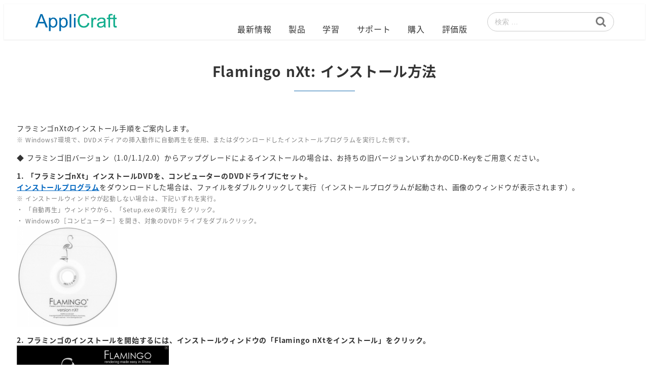

--- FILE ---
content_type: text/html; charset=UTF-8
request_url: https://www.applicraft.com/qanda/rhinoceros/flamingonxt-install/
body_size: 227904
content:
<!DOCTYPE html>
<html lang="ja" data-sticky-footer="true" data-scrolled="false">

<head>
			<meta charset="UTF-8">
		<meta name="viewport" content="width=device-width, initial-scale=1, minimum-scale=1, viewport-fit=cover">
		<title>Flamingo nXt: インストール方法  |  AppliCraft</title>
<meta name='robots' content='max-image-preview:large' />
		<meta name="description" content="フラミンゴnXtのインストール手順をご案内します。※ Windows7環境で、DVDメディアの挿入動作に自動再&hellip;">
							<meta property="og:title" content="Flamingo nXt: インストール方法">
		
					<meta property="og:type" content="article">
		
					<meta property="og:url" content="https://www.applicraft.com/qanda/rhinoceros/flamingonxt-install">
		
		
					<meta property="og:site_name" content="AppliCraft">
		
					<meta property="og:description" content="フラミンゴnXtのインストール手順をご案内します。※ Windows7環境で、DVDメディアの挿入動作に自動再&hellip;">
		
					<meta property="og:locale" content="ja_JP">
		
				<link rel='dns-prefetch' href='//static.addtoany.com' />
<link rel='dns-prefetch' href='//code.jquery.com' />
<link rel='dns-prefetch' href='//www.googletagmanager.com' />
<link rel="alternate" type="application/rss+xml" title="AppliCraft &raquo; フィード" href="https://www.applicraft.com/feed/" />
<link rel="alternate" type="application/rss+xml" title="AppliCraft &raquo; コメントフィード" href="https://www.applicraft.com/comments/feed/" />
		<link rel="profile" href="http://gmpg.org/xfn/11">
												<link rel="alternate" title="oEmbed (JSON)" type="application/json+oembed" href="https://www.applicraft.com/wp-json/oembed/1.0/embed?url=https%3A%2F%2Fwww.applicraft.com%2Fqanda%2Frhinoceros%2Fflamingonxt-install" />
<link rel="alternate" title="oEmbed (XML)" type="text/xml+oembed" href="https://www.applicraft.com/wp-json/oembed/1.0/embed?url=https%3A%2F%2Fwww.applicraft.com%2Fqanda%2Frhinoceros%2Fflamingonxt-install&#038;format=xml" />
<style id='wp-img-auto-sizes-contain-inline-css' type='text/css'>
img:is([sizes=auto i],[sizes^="auto," i]){contain-intrinsic-size:3000px 1500px}
/*# sourceURL=wp-img-auto-sizes-contain-inline-css */
</style>
<link rel='stylesheet' id='wp-share-buttons-css' href='https://www.applicraft.com/cms/wp-content/themes/snow-monkey/vendor/inc2734/wp-share-buttons/src/assets/css/wp-share-buttons.css?ver=1766540527' type='text/css' media='all' />
<link rel='stylesheet' id='slick-carousel-css' href='https://www.applicraft.com/cms/wp-content/themes/snow-monkey/vendor/inc2734/wp-awesome-widgets/src/assets/packages/slick-carousel/slick/slick.css?ver=1766540527' type='text/css' media='all' />
<link rel='stylesheet' id='slick-carousel-theme-css' href='https://www.applicraft.com/cms/wp-content/themes/snow-monkey/vendor/inc2734/wp-awesome-widgets/src/assets/packages/slick-carousel/slick/slick-theme.css?ver=1766540527' type='text/css' media='all' />
<link rel='stylesheet' id='wp-awesome-widgets-css' href='https://www.applicraft.com/cms/wp-content/themes/snow-monkey/vendor/inc2734/wp-awesome-widgets/src/assets/css/app.css?ver=1766540527' type='text/css' media='all' />
<link rel='stylesheet' id='wp-pure-css-gallery-css' href='https://www.applicraft.com/cms/wp-content/themes/snow-monkey/vendor/inc2734/wp-pure-css-gallery/src/assets/css/wp-pure-css-gallery.css?ver=1766540527' type='text/css' media='all' />
<style id='wp-emoji-styles-inline-css' type='text/css'>

	img.wp-smiley, img.emoji {
		display: inline !important;
		border: none !important;
		box-shadow: none !important;
		height: 1em !important;
		width: 1em !important;
		margin: 0 0.07em !important;
		vertical-align: -0.1em !important;
		background: none !important;
		padding: 0 !important;
	}
/*# sourceURL=wp-emoji-styles-inline-css */
</style>
<link rel='stylesheet' id='wp-block-library-css' href='https://www.applicraft.com/cms/wp-includes/css/dist/block-library/style.min.css?ver=3a803d812806c4cc9da593ab01ca9537' type='text/css' media='all' />
<style id='wp-block-library-inline-css' type='text/css'>
:root :where(.wp-block-button.is-style-snow-monkey-143783) .wp-block-button__link, :root :where(.smb-btn-wrapper.is-style-snow-monkey-143783) .smb-btn { border-bottom-style: solid; border-bottom-width: 5px; transition: none; } :root :where(.wp-block-button.is-style-snow-monkey-143783) .wp-block-button__link { --btn--background-color: var(--wp--preset--color--luminous-vivid-amber); background-color: var(--btn--background-color); border-bottom-color: color-mix(in srgb, var(--btn--background-color), #000 15%); } :root :where(.smb-btn-wrapper.is-style-snow-monkey-143783) .smb-btn { --smb-btn--background-color: var(--wp--preset--color--luminous-vivid-amber); border-bottom-color: color-mix(in srgb, var(--smb-btn--background-color), #000 15%); } :root :where(.wp-block-button.is-style-snow-monkey-143783) .wp-block-button__link:active, :root :where(.smb-btn-wrapper.is-style-snow-monkey-143783) .smb-btn:active { margin-top: 3px; border-bottom-width: 2px; } :root :where(.wp-block-button.is-style-snow-monkey-143783) .wp-block-button__link:focus-visible, :root :where(.smb-btn-wrapper.is-style-snow-monkey-143783) .smb-btn:focus-visible { filter: none; } @media (any-hover: hover) { :root :where(.wp-block-button.is-style-snow-monkey-143783) .wp-block-button__link:hover, :root :where(.smb-btn-wrapper.is-style-snow-monkey-143783) .smb-btn:hover { filter: none; } }
:root :where(.wp-block-button.is-style-snow-monkey-143789), :root :where(.smb-btn-wrapper.is-style-snow-monkey-143789) { --btn--inline-svg: url(data:image/svg+xml;charset=UTF-8,%3Csvg%20xmlns%3D%22http%3A%2F%2Fwww.w3.org%2F2000%2Fsvg%22%20width%3D%2224%22%20height%3D%2224%22%20viewBox%3D%220%200%2024%2024%22%20fill%3D%22none%22%20stroke%3D%22currentColor%22%20stroke-width%3D%222%22%20stroke-linecap%3D%22round%22%20stroke-linejoin%3D%22round%22%20class%3D%22feather%20feather-chevron-right%22%3E%3Cpolyline%20points%3D%229%2018%2015%2012%209%206%22%3E%3C%2Fpolyline%3E%3C%2Fsvg%3E); --btn--arrow-area-width: 30px; } :root :where(.wp-block-button.is-style-snow-monkey-143789) .wp-block-button__link, :root :where(.smb-btn-wrapper.is-style-snow-monkey-143789) .smb-btn { position: relative; padding-right: calc(var(--btn--arrow-area-width) + var(--_s-1)); overflow: hidden; } :root :where(.wp-block-button.is-style-snow-monkey-143789) .wp-block-button__link::before, :root :where(.smb-btn-wrapper.is-style-snow-monkey-143789) .smb-btn::before { content: ''; position: absolute; inset: 0 0 0 calc(100% - var(--btn--arrow-area-width)); background-color: rgba(0 0 0 / .15); } :root :where(.wp-block-button.is-style-snow-monkey-143789) .wp-block-button__link::after, :root :where(.smb-btn-wrapper.is-style-snow-monkey-143789) .smb-btn::after { content: ''; position: absolute; inset: calc(50% - .5em) calc(var(--btn--arrow-area-width) / 2 - .5em) auto auto; display: block; mask-image: var(--btn--inline-svg); mask-position: center center; mask-repeat: no-repeat; mask-size: contain; height: 1em; width: 1em; background-color: currentColor; }
:root :where(.wp-block-button.is-style-snow-monkey-143790), :root :where(.smb-btn-wrapper.is-style-snow-monkey-143790) { --btn--circle-color: currentColor; --btn--circle-size: 42px; --btn--icon-color: var(--wp--preset--color--white); --btn--inline-svg: url(data:image/svg+xml;charset=UTF-8,%3Csvg%20xmlns%3D%22http%3A%2F%2Fwww.w3.org%2F2000%2Fsvg%22%20width%3D%2224%22%20height%3D%2224%22%20viewBox%3D%220%200%2024%2024%22%20fill%3D%22none%22%20stroke%3D%22currentColor%22%20stroke-width%3D%222%22%20stroke-linecap%3D%22round%22%20stroke-linejoin%3D%22round%22%20class%3D%22feather%20feather-chevron-right%22%3E%3Cpolyline%20points%3D%229%2018%2015%2012%209%206%22%3E%3C%2Fpolyline%3E%3C%2Fsvg%3E); --btn--padding: 0; } :root :where(.wp-block-button.is-style-snow-monkey-143790) .wp-block-button__link, :root :where(.smb-btn-wrapper.is-style-snow-monkey-143790) .smb-btn { position: relative; display: flex; align-items: center; gap: var(--_s-1); background-color: transparent; padding: 0; } :root :where(.wp-block-button.is-style-snow-monkey-143790) .wp-block-button__link { color: var(--wp--preset--color--sm-accent); } :root :where(.smb-btn-wrapper.is-style-snow-monkey-143790) .smb-btn { --smb-btn--color: var(--wp--preset--color--sm-accent); } :root :where(.wp-block-button.is-style-snow-monkey-143790) .wp-block-button__link::before, :root :where(.smb-btn-wrapper.is-style-snow-monkey-143790) .smb-btn::before { content: ''; display: block; background-color: var(--btn--circle-color); border-radius: 100%; height: var(--btn--circle-size); width: var(--btn--circle-size); min-width: var(--btn--circle-size); transition: background-color .2s; } :root :where(.wp-block-button.is-style-snow-monkey-143790) .wp-block-button__link::after, :root :where(.smb-btn-wrapper.is-style-snow-monkey-143790) .smb-btn::after { content: ''; position: absolute; left: calc(var(--btn--circle-size) / 2 - .5em); display: block; mask-image: var(--btn--inline-svg); mask-position: center center; mask-repeat: no-repeat; mask-size: contain; height: 1em; width: 1em; background-color: var(--btn--icon-color); }
:root :where(.wp-block-button.is-style-snow-monkey-143795), :root :where(.smb-btn-wrapper.is-style-snow-monkey-143795) { --circle-size: 42px; --circle-color: currentColor; --icon-color: var(--wp--preset--color--white); --inline-svg: url(data:image/svg+xml;charset=UTF-8,%3Csvg%20xmlns%3D%22http%3A%2F%2Fwww.w3.org%2F2000%2Fsvg%22%20width%3D%2224%22%20height%3D%2224%22%20viewBox%3D%220%200%2024%2024%22%20fill%3D%22none%22%20stroke%3D%22currentColor%22%20stroke-width%3D%222%22%20stroke-linecap%3D%22round%22%20stroke-linejoin%3D%22round%22%20class%3D%22feather%20feather-chevron-right%22%3E%3Cpolyline%20points%3D%229%2018%2015%2012%209%206%22%3E%3C%2Fpolyline%3E%3C%2Fsvg%3E); --btn--padding: 0; } :root :where(.wp-block-button.is-style-snow-monkey-143795) .wp-block-button__link, :root :where(.smb-btn-wrapper.is-style-snow-monkey-143795) .smb-btn { position: relative; display: flex; align-items: center; flex-direction: row-reverse; gap: var(--_s-1); background-color: transparent; padding: 0; } :root :where(.wp-block-button.is-style-snow-monkey-143795) .wp-block-button__link { color: var(--wp--preset--color--sm-accent); } :root :where(.smb-btn-wrapper.is-style-snow-monkey-143795) .smb-btn { --smb-btn--color: var(--wp--preset--color--sm-accent); } :root :where(.wp-block-button.is-style-snow-monkey-143795) .wp-block-button__link::before, :root :where(.smb-btn-wrapper.is-style-snow-monkey-143795) .smb-btn::before { content: ''; display: block; background-color: var(--circle-color); border-radius: 100%; height: var(--circle-size); width: var(--circle-size); min-width: var(--circle-size); transition: background-color .2s; } :root :where(.wp-block-button.is-style-snow-monkey-143795) .wp-block-button__link::after, :root :where(.smb-btn-wrapper.is-style-snow-monkey-143795) .smb-btn::after { content: ''; position: absolute; right: calc(var(--circle-size) / 2 - .5em); display: block; mask-image: var(--inline-svg); mask-position: center center; mask-repeat: no-repeat; mask-size: contain; height: 1em; width: 1em; background-color: var(--icon-color); }
:root :where(.wp-block-button.is-style-snow-monkey-143798), :root :where(.smb-btn-wrapper.is-style-snow-monkey-143798) { --cross-color: currentColor; } :root :where(.wp-block-button.is-style-snow-monkey-143798) .wp-block-button__link, :root :where(.smb-btn-wrapper.is-style-snow-monkey-143798) .smb-btn { position: relative; border-radius: 0; padding: calc(var(--_padding1) / 1.5) var(--_padding1); } :root :where(.wp-block-button.is-style-snow-monkey-143798) .wp-block-button__link { background-color: transparent; color: currentColor; } :root :where(.smb-btn-wrapper.is-style-snow-monkey-143798) .smb-btn { --smb-btn--background-color: transparent; --smb-btn--color: currentColor; } :root :where(.wp-block-button.is-style-snow-monkey-143798) .wp-block-button__link::before, :root :where(.wp-block-button.is-style-snow-monkey-143798) .wp-block-button__link::after, :root :where(.smb-btn-wrapper.is-style-snow-monkey-143798) .smb-btn::before, :root :where(.smb-btn-wrapper.is-style-snow-monkey-143798) .smb-btn::after { content: ''; position: absolute; height: 50%; width: 50%; background-color: var(--cross-color); mask-repeat: no-repeat, no-repeat; mask-size: 6px 6px, 100% 100%; } :root :where(.wp-block-button.is-style-snow-monkey-143798) .wp-block-button__link::before, :root :where(.smb-btn-wrapper.is-style-snow-monkey-143798) .smb-btn::before { mask-image: url("data:image/svg+xml,%3Csvg viewBox='0 0 6 6' xmlns='http://www.w3.org/2000/svg'%3E%3Cpath d='M5 0L5 5H0V6H5H6L6 5V0H5Z' stroke-width='1px' /%3E%3C/svg%3E"), url("data:image/svg+xml,%3Csvg viewBox='0 0 6 6' xmlns='http://www.w3.org/2000/svg' preserveAspectRatio='none'%3E%3Cline x1='0' y1='0' x2='0' y2='6' stroke-width='2px' vector-effect='non-scaling-stroke' stroke='currentColor'%3E%3C/line%3E%3Cline x1='0' y1='0' x2='6' y2='0' stroke-width='2px' vector-effect='non-scaling-stroke' stroke='currentColor'%3E%3C/line%3E%3C/svg%3E"); mask-position: 0 0, 5px 5px; inset: 0 auto auto 0; } :root :where(.wp-block-button.is-style-snow-monkey-143798) .wp-block-button__link::after, :root :where(.smb-btn-wrapper.is-style-snow-monkey-143798) .smb-btn::after { mask-image: url("data:image/svg+xml,%3Csvg viewBox='0 0 6 6' xmlns='http://www.w3.org/2000/svg'%3E%3Cpath d='M6 0H1H0V0.999999V6H1L1 1L6 1V0Z' fill='currentColor'/%3E%3C/svg%3E%0A"), url("data:image/svg+xml,%3Csvg viewBox='0 0 6 6' xmlns='http://www.w3.org/2000/svg' preserveAspectRatio='none'%3E%3Cline x1='0' y1='6' x2='6' y2='6' stroke-width='2px' vector-effect='non-scaling-stroke' stroke='currentColor'%3E%3C/line%3E%3Cline x1='6' y1='0' x2='6' y2='6' stroke-width='2px' vector-effect='non-scaling-stroke' stroke='currentColor'%3E%3C/line%3E%3C/svg%3E"); mask-position: 100% 100%, calc(100% - 5px) calc(100% - 5px); inset: auto 0 0 auto; } :root :where(.wp-block-button.is-style-snow-monkey-143798) .wp-block-button__link:focus-visible, :root :where(.smb-btn-wrapper.is-style-snow-monkey-143798) .smb-btn:focus-visible { filter: none; } @media (any-hover: hover) { :root :where(.wp-block-button.is-style-snow-monkey-143798) .wp-block-button__link:hover, :root :where(.smb-btn-wrapper.is-style-snow-monkey-143798) .smb-btn:hover { filter: none; } }
:root :where(.wp-block-button.is-style-snow-monkey-143799), :root :where(.smb-btn-wrapper.is-style-snow-monkey-143799) { --circle-size: 42px; --circle-color: currentColor; --icon-color: var(--wp--preset--color--sm-accent); --inline-svg: url(data:image/svg+xml;charset=UTF-8,%3Csvg%20xmlns%3D%22http%3A%2F%2Fwww.w3.org%2F2000%2Fsvg%22%20width%3D%2224%22%20height%3D%2224%22%20viewBox%3D%220%200%2024%2024%22%20fill%3D%22none%22%20stroke%3D%22currentColor%22%20stroke-width%3D%223%22%20stroke-linecap%3D%22round%22%20stroke-linejoin%3D%22round%22%20class%3D%22feather%20feather-chevron-right%22%3E%3Cpolyline%20points%3D%229%2018%2015%2012%209%206%22%3E%3C%2Fpolyline%3E%3C%2Fsvg%3E); } :root :where(.wp-block-button.is-style-snow-monkey-143799) { --btn--padding: var(--_padding-2); } :root :where(.wp-block-button.is-style-snow-monkey-143799) .wp-block-button__link, :root :where(.smb-btn-wrapper.is-style-snow-monkey-143799) .smb-btn { position: relative; display: grid; grid-auto-flow: column; grid-template-columns: auto 1fr; align-items: center; gap: var(--_s-1); color: var(--wp--preset--color--white); font-weight: bold; } :root :where(.wp-block-button.is-style-snow-monkey-143799) .wp-block-button__link { border-radius: calc(var(--circle-size) / 2 + var(--btn--padding)); padding: var(--btn--padding) calc(var(--_padding-2) * 2) var(--btn--padding) var(--btn--padding); } :root :where(.smb-btn-wrapper.is-style-snow-monkey-143799) .smb-btn { --smb-btn--padding: var(--_padding-2); --smb-btn--border-radius: calc(var(--circle-size) / 2 + var(--smb-btn--padding)); padding: var(--smb-btn--padding) calc(var(--_padding-2) * 2) var(--smb-btn--padding) var(--smb-btn--padding); } :root :where(.wp-block-button.is-style-snow-monkey-143799) .wp-block-button__link::before, :root :where(.smb-btn-wrapper.is-style-snow-monkey-143799) .smb-btn::before { content: ''; display: block; background-color: var(--circle-color); border-radius: var(--circle-size); height: var(--circle-size); width: var(--circle-size); } :root :where(.wp-block-button.is-style-snow-monkey-143799) .wp-block-button__link::after, :root :where(.smb-btn-wrapper.is-style-snow-monkey-143799) .smb-btn::after { content: ''; position: absolute; display: block; mask-image: var(--inline-svg); mask-position: center center; mask-repeat: no-repeat; mask-size: contain; height: 1em; width: 1em; background-color: inherit; } :root :where(.wp-block-button.is-style-snow-monkey-143799) .wp-block-button__link::after { left: calc(var(--circle-size) / 2 + var(--btn--padding) - .5em); } :root :where(.smb-btn-wrapper.is-style-snow-monkey-143799) .smb-btn::after { left: calc(var(--circle-size) / 2 + var(--smb-btn--padding) - .5em); }
:root :where(.wp-block-button.is-style-snow-monkey-143801) .wp-block-button__link, :root :where(.smb-btn-wrapper.is-style-snow-monkey-143801) .smb-btn { border-width: 1px; border-style: solid; border-color: currentColor; border-radius: 0; box-shadow: 5px 5px 0 currentColor; transition: transform .1s, box-shadow .1s; } :root :where(.wp-block-button.is-style-snow-monkey-143801) .wp-block-button__link { background-color: var(--wp--preset--color--white); color: var(--wp--preset--color--sm-text); } :root :where(.smb-btn-wrapper.is-style-snow-monkey-143801) .smb-btn { --smb-btn--background-color: var(--wp--preset--color--white); --smb-btn--color: var(--wp--preset--color--sm-text); } :root :where(.wp-block-button.is-style-snow-monkey-143801) .wp-block-button__link:active, :root :where(.smb-btn-wrapper.is-style-snow-monkey-143801) .smb-btn:active { box-shadow: none; transform: translate(5px, 5px); } :root :where(.wp-block-button.is-style-snow-monkey-143801) .wp-block-button__link:focus-visible, :root :where(.smb-btn-wrapper.is-style-snow-monkey-143801) .smb-btn:focus-visible { filter: none; } @media (any-hover: hover) { :root :where(.wp-block-button.is-style-snow-monkey-143801) .wp-block-button__link:hover, :root :where(.smb-btn-wrapper.is-style-snow-monkey-143801) .smb-btn:hover { filter: none; } }
:root :where(.wp-block-button.is-style-snow-monkey-143805), :root :where(.smb-btn-wrapper.is-style-snow-monkey-143805) { --btn--shadow-offset: 7px; padding: 0 var(--btn--shadow-offset) var(--btn--shadow-offset) 0; } :root :where(.wp-block-button.is-style-snow-monkey-143805) .wp-block-button__link, :root :where(.smb-btn-wrapper.is-style-snow-monkey-143805) .smb-btn { position: relative; border-width: 1px; border-style: solid; border-color: currentColor; border-radius: 0; transition: transform .05s; } :root :where(.wp-block-button.is-style-snow-monkey-143805) .wp-block-button__link { background-color: var(--wp--preset--color--white); color: var(--wp--preset--color--sm-text); } :root :where(.smb-btn-wrapper.is-style-snow-monkey-143805) .smb-btn { --smb-btn--background-color: var(--wp--preset--color--white); --smb-btn--color: var(--wp--preset--color--sm-text); } :root :where(.wp-block-button.is-style-snow-monkey-143805) .wp-block-button__link::before, :root :where(.smb-btn-wrapper.is-style-snow-monkey-143805) .smb-btn::before { content: ''; position: absolute; inset: auto calc(var(--btn--shadow-offset) * -1) calc(var(--btn--shadow-offset) * -1) auto; height: 70%; width: 70%; mask-image: url("data:image/svg+xml,%3Csvg viewBox='0 0 6 6' xmlns='http://www.w3.org/2000/svg' preserveAspectRatio='none'%3E%3Cline x1='0' y1='6' x2='6' y2='6' stroke-width='2px' vector-effect='non-scaling-stroke' stroke='currentColor'%3E%3C/line%3E%3Cline x1='6' y1='0' x2='6' y2='6' stroke-width='2px' vector-effect='non-scaling-stroke' stroke='currentColor'%3E%3C/line%3E%3C/svg%3E"); mask-repeat: no-repeat; mask-size: 100% 100%; background-color: currentColor; } :root :where(.wp-block-button.is-style-snow-monkey-143805) .wp-block-button__link:active, :root :where(.smb-btn-wrapper.is-style-snow-monkey-143805) .smb-btn:active { transform: translate(var(--btn--shadow-offset), var(--btn--shadow-offset)); } :root :where(.wp-block-button.is-style-snow-monkey-143805) .wp-block-button__link:active::before, :root :where(.smb-btn-wrapper.is-style-snow-monkey-143805) .smb-btn:active::before { display: none; } :root :where(.wp-block-button.is-style-snow-monkey-143805) .wp-block-button__link:focus-visible, :root :where(.smb-btn-wrapper.is-style-snow-monkey-143805) .smb-btn:focus-visible { filter: none; } @media (any-hover: hover) { :root :where(.wp-block-button.is-style-snow-monkey-143805) .wp-block-button__link:hover, :root :where(.smb-btn-wrapper.is-style-snow-monkey-143805) .smb-btn:hover { filter: none; } }
:root :where(.wp-block-button.is-style-snow-monkey-143806) .wp-block-button__link, :root :where(.smb-btn-wrapper.is-style-snow-monkey-143806) .smb-btn { position: relative; display: inline-flex; align-items: center; flex-direction: row-reverse; gap: 1em; border-radius: 0; border-width: 0; } :root :where(.wp-block-button.is-style-snow-monkey-143806) .wp-block-button__link { background-color: transparent; color: currentColor; padding: var(--_padding-2) 0; } :root :where(.smb-btn-wrapper.is-style-snow-monkey-143806) .smb-btn { --smb-btn--background-color: transparent; --smb-btn--color: currentColor; --smb-btn--padding-vertical: var(--_padding-2); --smb-btn--padding-horizontal: 0; } :root :where(.wp-block-button.is-style-snow-monkey-143806) .wp-block-button__link::before, :root :where(.smb-btn-wrapper.is-style-snow-monkey-143806) .smb-btn::before { content: ''; height: 6px; width: 6px; background-color: var(--wp--preset--color--sm-accent); border-radius: 100%; } :root :where(.wp-block-button.is-style-snow-monkey-143806) .wp-block-button__link::after, :root :where(.smb-btn-wrapper.is-style-snow-monkey-143806) .smb-btn::after { content: ''; position: absolute; inset: auto auto 0 0; height: 1px; width: 0; background-color: currentColor; transition: width .2s; } :root :where(.wp-block-button.is-style-snow-monkey-143806) .wp-block-button__link:focus-visible::after, :root :where(.smb-btn-wrapper.is-style-snow-monkey-143806) .smb-btn:focus-visible::after { width: 100%; } @media (any-hover: hover) { :root :where(.wp-block-button.is-style-snow-monkey-143806) .wp-block-button__link:hover::after, :root :where(.smb-btn-wrapper.is-style-snow-monkey-143806) .smb-btn:hover::after { width: 100%; } }
:root :where(.wp-block-button.is-style-snow-monkey-143783) .wp-block-button__link, :root :where(.smb-btn-wrapper.is-style-snow-monkey-143783) .smb-btn { border-bottom-style: solid; border-bottom-width: 5px; transition: none; } :root :where(.wp-block-button.is-style-snow-monkey-143783) .wp-block-button__link { --btn--background-color: var(--wp--preset--color--luminous-vivid-amber); background-color: var(--btn--background-color); border-bottom-color: color-mix(in srgb, var(--btn--background-color), #000 15%); } :root :where(.smb-btn-wrapper.is-style-snow-monkey-143783) .smb-btn { --smb-btn--background-color: var(--wp--preset--color--luminous-vivid-amber); border-bottom-color: color-mix(in srgb, var(--smb-btn--background-color), #000 15%); } :root :where(.wp-block-button.is-style-snow-monkey-143783) .wp-block-button__link:active, :root :where(.smb-btn-wrapper.is-style-snow-monkey-143783) .smb-btn:active { margin-top: 3px; border-bottom-width: 2px; } :root :where(.wp-block-button.is-style-snow-monkey-143783) .wp-block-button__link:focus-visible, :root :where(.smb-btn-wrapper.is-style-snow-monkey-143783) .smb-btn:focus-visible { filter: none; } @media (any-hover: hover) { :root :where(.wp-block-button.is-style-snow-monkey-143783) .wp-block-button__link:hover, :root :where(.smb-btn-wrapper.is-style-snow-monkey-143783) .smb-btn:hover { filter: none; } }
:root :where(.wp-block-button.is-style-snow-monkey-143789), :root :where(.smb-btn-wrapper.is-style-snow-monkey-143789) { --btn--inline-svg: url(data:image/svg+xml;charset=UTF-8,%3Csvg%20xmlns%3D%22http%3A%2F%2Fwww.w3.org%2F2000%2Fsvg%22%20width%3D%2224%22%20height%3D%2224%22%20viewBox%3D%220%200%2024%2024%22%20fill%3D%22none%22%20stroke%3D%22currentColor%22%20stroke-width%3D%222%22%20stroke-linecap%3D%22round%22%20stroke-linejoin%3D%22round%22%20class%3D%22feather%20feather-chevron-right%22%3E%3Cpolyline%20points%3D%229%2018%2015%2012%209%206%22%3E%3C%2Fpolyline%3E%3C%2Fsvg%3E); --btn--arrow-area-width: 30px; } :root :where(.wp-block-button.is-style-snow-monkey-143789) .wp-block-button__link, :root :where(.smb-btn-wrapper.is-style-snow-monkey-143789) .smb-btn { position: relative; padding-right: calc(var(--btn--arrow-area-width) + var(--_s-1)); overflow: hidden; } :root :where(.wp-block-button.is-style-snow-monkey-143789) .wp-block-button__link::before, :root :where(.smb-btn-wrapper.is-style-snow-monkey-143789) .smb-btn::before { content: ''; position: absolute; inset: 0 0 0 calc(100% - var(--btn--arrow-area-width)); background-color: rgba(0 0 0 / .15); } :root :where(.wp-block-button.is-style-snow-monkey-143789) .wp-block-button__link::after, :root :where(.smb-btn-wrapper.is-style-snow-monkey-143789) .smb-btn::after { content: ''; position: absolute; inset: calc(50% - .5em) calc(var(--btn--arrow-area-width) / 2 - .5em) auto auto; display: block; mask-image: var(--btn--inline-svg); mask-position: center center; mask-repeat: no-repeat; mask-size: contain; height: 1em; width: 1em; background-color: currentColor; }
:root :where(.wp-block-button.is-style-snow-monkey-143790), :root :where(.smb-btn-wrapper.is-style-snow-monkey-143790) { --btn--circle-color: currentColor; --btn--circle-size: 42px; --btn--icon-color: var(--wp--preset--color--white); --btn--inline-svg: url(data:image/svg+xml;charset=UTF-8,%3Csvg%20xmlns%3D%22http%3A%2F%2Fwww.w3.org%2F2000%2Fsvg%22%20width%3D%2224%22%20height%3D%2224%22%20viewBox%3D%220%200%2024%2024%22%20fill%3D%22none%22%20stroke%3D%22currentColor%22%20stroke-width%3D%222%22%20stroke-linecap%3D%22round%22%20stroke-linejoin%3D%22round%22%20class%3D%22feather%20feather-chevron-right%22%3E%3Cpolyline%20points%3D%229%2018%2015%2012%209%206%22%3E%3C%2Fpolyline%3E%3C%2Fsvg%3E); --btn--padding: 0; } :root :where(.wp-block-button.is-style-snow-monkey-143790) .wp-block-button__link, :root :where(.smb-btn-wrapper.is-style-snow-monkey-143790) .smb-btn { position: relative; display: flex; align-items: center; gap: var(--_s-1); background-color: transparent; padding: 0; } :root :where(.wp-block-button.is-style-snow-monkey-143790) .wp-block-button__link { color: var(--wp--preset--color--sm-accent); } :root :where(.smb-btn-wrapper.is-style-snow-monkey-143790) .smb-btn { --smb-btn--color: var(--wp--preset--color--sm-accent); } :root :where(.wp-block-button.is-style-snow-monkey-143790) .wp-block-button__link::before, :root :where(.smb-btn-wrapper.is-style-snow-monkey-143790) .smb-btn::before { content: ''; display: block; background-color: var(--btn--circle-color); border-radius: 100%; height: var(--btn--circle-size); width: var(--btn--circle-size); min-width: var(--btn--circle-size); transition: background-color .2s; } :root :where(.wp-block-button.is-style-snow-monkey-143790) .wp-block-button__link::after, :root :where(.smb-btn-wrapper.is-style-snow-monkey-143790) .smb-btn::after { content: ''; position: absolute; left: calc(var(--btn--circle-size) / 2 - .5em); display: block; mask-image: var(--btn--inline-svg); mask-position: center center; mask-repeat: no-repeat; mask-size: contain; height: 1em; width: 1em; background-color: var(--btn--icon-color); }
:root :where(.wp-block-button.is-style-snow-monkey-143795), :root :where(.smb-btn-wrapper.is-style-snow-monkey-143795) { --circle-size: 42px; --circle-color: currentColor; --icon-color: var(--wp--preset--color--white); --inline-svg: url(data:image/svg+xml;charset=UTF-8,%3Csvg%20xmlns%3D%22http%3A%2F%2Fwww.w3.org%2F2000%2Fsvg%22%20width%3D%2224%22%20height%3D%2224%22%20viewBox%3D%220%200%2024%2024%22%20fill%3D%22none%22%20stroke%3D%22currentColor%22%20stroke-width%3D%222%22%20stroke-linecap%3D%22round%22%20stroke-linejoin%3D%22round%22%20class%3D%22feather%20feather-chevron-right%22%3E%3Cpolyline%20points%3D%229%2018%2015%2012%209%206%22%3E%3C%2Fpolyline%3E%3C%2Fsvg%3E); --btn--padding: 0; } :root :where(.wp-block-button.is-style-snow-monkey-143795) .wp-block-button__link, :root :where(.smb-btn-wrapper.is-style-snow-monkey-143795) .smb-btn { position: relative; display: flex; align-items: center; flex-direction: row-reverse; gap: var(--_s-1); background-color: transparent; padding: 0; } :root :where(.wp-block-button.is-style-snow-monkey-143795) .wp-block-button__link { color: var(--wp--preset--color--sm-accent); } :root :where(.smb-btn-wrapper.is-style-snow-monkey-143795) .smb-btn { --smb-btn--color: var(--wp--preset--color--sm-accent); } :root :where(.wp-block-button.is-style-snow-monkey-143795) .wp-block-button__link::before, :root :where(.smb-btn-wrapper.is-style-snow-monkey-143795) .smb-btn::before { content: ''; display: block; background-color: var(--circle-color); border-radius: 100%; height: var(--circle-size); width: var(--circle-size); min-width: var(--circle-size); transition: background-color .2s; } :root :where(.wp-block-button.is-style-snow-monkey-143795) .wp-block-button__link::after, :root :where(.smb-btn-wrapper.is-style-snow-monkey-143795) .smb-btn::after { content: ''; position: absolute; right: calc(var(--circle-size) / 2 - .5em); display: block; mask-image: var(--inline-svg); mask-position: center center; mask-repeat: no-repeat; mask-size: contain; height: 1em; width: 1em; background-color: var(--icon-color); }
:root :where(.wp-block-button.is-style-snow-monkey-143798), :root :where(.smb-btn-wrapper.is-style-snow-monkey-143798) { --cross-color: currentColor; } :root :where(.wp-block-button.is-style-snow-monkey-143798) .wp-block-button__link, :root :where(.smb-btn-wrapper.is-style-snow-monkey-143798) .smb-btn { position: relative; border-radius: 0; padding: calc(var(--_padding1) / 1.5) var(--_padding1); } :root :where(.wp-block-button.is-style-snow-monkey-143798) .wp-block-button__link { background-color: transparent; color: currentColor; } :root :where(.smb-btn-wrapper.is-style-snow-monkey-143798) .smb-btn { --smb-btn--background-color: transparent; --smb-btn--color: currentColor; } :root :where(.wp-block-button.is-style-snow-monkey-143798) .wp-block-button__link::before, :root :where(.wp-block-button.is-style-snow-monkey-143798) .wp-block-button__link::after, :root :where(.smb-btn-wrapper.is-style-snow-monkey-143798) .smb-btn::before, :root :where(.smb-btn-wrapper.is-style-snow-monkey-143798) .smb-btn::after { content: ''; position: absolute; height: 50%; width: 50%; background-color: var(--cross-color); mask-repeat: no-repeat, no-repeat; mask-size: 6px 6px, 100% 100%; } :root :where(.wp-block-button.is-style-snow-monkey-143798) .wp-block-button__link::before, :root :where(.smb-btn-wrapper.is-style-snow-monkey-143798) .smb-btn::before { mask-image: url("data:image/svg+xml,%3Csvg viewBox='0 0 6 6' xmlns='http://www.w3.org/2000/svg'%3E%3Cpath d='M5 0L5 5H0V6H5H6L6 5V0H5Z' stroke-width='1px' /%3E%3C/svg%3E"), url("data:image/svg+xml,%3Csvg viewBox='0 0 6 6' xmlns='http://www.w3.org/2000/svg' preserveAspectRatio='none'%3E%3Cline x1='0' y1='0' x2='0' y2='6' stroke-width='2px' vector-effect='non-scaling-stroke' stroke='currentColor'%3E%3C/line%3E%3Cline x1='0' y1='0' x2='6' y2='0' stroke-width='2px' vector-effect='non-scaling-stroke' stroke='currentColor'%3E%3C/line%3E%3C/svg%3E"); mask-position: 0 0, 5px 5px; inset: 0 auto auto 0; } :root :where(.wp-block-button.is-style-snow-monkey-143798) .wp-block-button__link::after, :root :where(.smb-btn-wrapper.is-style-snow-monkey-143798) .smb-btn::after { mask-image: url("data:image/svg+xml,%3Csvg viewBox='0 0 6 6' xmlns='http://www.w3.org/2000/svg'%3E%3Cpath d='M6 0H1H0V0.999999V6H1L1 1L6 1V0Z' fill='currentColor'/%3E%3C/svg%3E%0A"), url("data:image/svg+xml,%3Csvg viewBox='0 0 6 6' xmlns='http://www.w3.org/2000/svg' preserveAspectRatio='none'%3E%3Cline x1='0' y1='6' x2='6' y2='6' stroke-width='2px' vector-effect='non-scaling-stroke' stroke='currentColor'%3E%3C/line%3E%3Cline x1='6' y1='0' x2='6' y2='6' stroke-width='2px' vector-effect='non-scaling-stroke' stroke='currentColor'%3E%3C/line%3E%3C/svg%3E"); mask-position: 100% 100%, calc(100% - 5px) calc(100% - 5px); inset: auto 0 0 auto; } :root :where(.wp-block-button.is-style-snow-monkey-143798) .wp-block-button__link:focus-visible, :root :where(.smb-btn-wrapper.is-style-snow-monkey-143798) .smb-btn:focus-visible { filter: none; } @media (any-hover: hover) { :root :where(.wp-block-button.is-style-snow-monkey-143798) .wp-block-button__link:hover, :root :where(.smb-btn-wrapper.is-style-snow-monkey-143798) .smb-btn:hover { filter: none; } }
:root :where(.wp-block-button.is-style-snow-monkey-143799), :root :where(.smb-btn-wrapper.is-style-snow-monkey-143799) { --circle-size: 42px; --circle-color: currentColor; --icon-color: var(--wp--preset--color--sm-accent); --inline-svg: url(data:image/svg+xml;charset=UTF-8,%3Csvg%20xmlns%3D%22http%3A%2F%2Fwww.w3.org%2F2000%2Fsvg%22%20width%3D%2224%22%20height%3D%2224%22%20viewBox%3D%220%200%2024%2024%22%20fill%3D%22none%22%20stroke%3D%22currentColor%22%20stroke-width%3D%223%22%20stroke-linecap%3D%22round%22%20stroke-linejoin%3D%22round%22%20class%3D%22feather%20feather-chevron-right%22%3E%3Cpolyline%20points%3D%229%2018%2015%2012%209%206%22%3E%3C%2Fpolyline%3E%3C%2Fsvg%3E); } :root :where(.wp-block-button.is-style-snow-monkey-143799) { --btn--padding: var(--_padding-2); } :root :where(.wp-block-button.is-style-snow-monkey-143799) .wp-block-button__link, :root :where(.smb-btn-wrapper.is-style-snow-monkey-143799) .smb-btn { position: relative; display: grid; grid-auto-flow: column; grid-template-columns: auto 1fr; align-items: center; gap: var(--_s-1); color: var(--wp--preset--color--white); font-weight: bold; } :root :where(.wp-block-button.is-style-snow-monkey-143799) .wp-block-button__link { border-radius: calc(var(--circle-size) / 2 + var(--btn--padding)); padding: var(--btn--padding) calc(var(--_padding-2) * 2) var(--btn--padding) var(--btn--padding); } :root :where(.smb-btn-wrapper.is-style-snow-monkey-143799) .smb-btn { --smb-btn--padding: var(--_padding-2); --smb-btn--border-radius: calc(var(--circle-size) / 2 + var(--smb-btn--padding)); padding: var(--smb-btn--padding) calc(var(--_padding-2) * 2) var(--smb-btn--padding) var(--smb-btn--padding); } :root :where(.wp-block-button.is-style-snow-monkey-143799) .wp-block-button__link::before, :root :where(.smb-btn-wrapper.is-style-snow-monkey-143799) .smb-btn::before { content: ''; display: block; background-color: var(--circle-color); border-radius: var(--circle-size); height: var(--circle-size); width: var(--circle-size); } :root :where(.wp-block-button.is-style-snow-monkey-143799) .wp-block-button__link::after, :root :where(.smb-btn-wrapper.is-style-snow-monkey-143799) .smb-btn::after { content: ''; position: absolute; display: block; mask-image: var(--inline-svg); mask-position: center center; mask-repeat: no-repeat; mask-size: contain; height: 1em; width: 1em; background-color: inherit; } :root :where(.wp-block-button.is-style-snow-monkey-143799) .wp-block-button__link::after { left: calc(var(--circle-size) / 2 + var(--btn--padding) - .5em); } :root :where(.smb-btn-wrapper.is-style-snow-monkey-143799) .smb-btn::after { left: calc(var(--circle-size) / 2 + var(--smb-btn--padding) - .5em); }
:root :where(.wp-block-button.is-style-snow-monkey-143801) .wp-block-button__link, :root :where(.smb-btn-wrapper.is-style-snow-monkey-143801) .smb-btn { border-width: 1px; border-style: solid; border-color: currentColor; border-radius: 0; box-shadow: 5px 5px 0 currentColor; transition: transform .1s, box-shadow .1s; } :root :where(.wp-block-button.is-style-snow-monkey-143801) .wp-block-button__link { background-color: var(--wp--preset--color--white); color: var(--wp--preset--color--sm-text); } :root :where(.smb-btn-wrapper.is-style-snow-monkey-143801) .smb-btn { --smb-btn--background-color: var(--wp--preset--color--white); --smb-btn--color: var(--wp--preset--color--sm-text); } :root :where(.wp-block-button.is-style-snow-monkey-143801) .wp-block-button__link:active, :root :where(.smb-btn-wrapper.is-style-snow-monkey-143801) .smb-btn:active { box-shadow: none; transform: translate(5px, 5px); } :root :where(.wp-block-button.is-style-snow-monkey-143801) .wp-block-button__link:focus-visible, :root :where(.smb-btn-wrapper.is-style-snow-monkey-143801) .smb-btn:focus-visible { filter: none; } @media (any-hover: hover) { :root :where(.wp-block-button.is-style-snow-monkey-143801) .wp-block-button__link:hover, :root :where(.smb-btn-wrapper.is-style-snow-monkey-143801) .smb-btn:hover { filter: none; } }
:root :where(.wp-block-button.is-style-snow-monkey-143805), :root :where(.smb-btn-wrapper.is-style-snow-monkey-143805) { --btn--shadow-offset: 7px; padding: 0 var(--btn--shadow-offset) var(--btn--shadow-offset) 0; } :root :where(.wp-block-button.is-style-snow-monkey-143805) .wp-block-button__link, :root :where(.smb-btn-wrapper.is-style-snow-monkey-143805) .smb-btn { position: relative; border-width: 1px; border-style: solid; border-color: currentColor; border-radius: 0; transition: transform .05s; } :root :where(.wp-block-button.is-style-snow-monkey-143805) .wp-block-button__link { background-color: var(--wp--preset--color--white); color: var(--wp--preset--color--sm-text); } :root :where(.smb-btn-wrapper.is-style-snow-monkey-143805) .smb-btn { --smb-btn--background-color: var(--wp--preset--color--white); --smb-btn--color: var(--wp--preset--color--sm-text); } :root :where(.wp-block-button.is-style-snow-monkey-143805) .wp-block-button__link::before, :root :where(.smb-btn-wrapper.is-style-snow-monkey-143805) .smb-btn::before { content: ''; position: absolute; inset: auto calc(var(--btn--shadow-offset) * -1) calc(var(--btn--shadow-offset) * -1) auto; height: 70%; width: 70%; mask-image: url("data:image/svg+xml,%3Csvg viewBox='0 0 6 6' xmlns='http://www.w3.org/2000/svg' preserveAspectRatio='none'%3E%3Cline x1='0' y1='6' x2='6' y2='6' stroke-width='2px' vector-effect='non-scaling-stroke' stroke='currentColor'%3E%3C/line%3E%3Cline x1='6' y1='0' x2='6' y2='6' stroke-width='2px' vector-effect='non-scaling-stroke' stroke='currentColor'%3E%3C/line%3E%3C/svg%3E"); mask-repeat: no-repeat; mask-size: 100% 100%; background-color: currentColor; } :root :where(.wp-block-button.is-style-snow-monkey-143805) .wp-block-button__link:active, :root :where(.smb-btn-wrapper.is-style-snow-monkey-143805) .smb-btn:active { transform: translate(var(--btn--shadow-offset), var(--btn--shadow-offset)); } :root :where(.wp-block-button.is-style-snow-monkey-143805) .wp-block-button__link:active::before, :root :where(.smb-btn-wrapper.is-style-snow-monkey-143805) .smb-btn:active::before { display: none; } :root :where(.wp-block-button.is-style-snow-monkey-143805) .wp-block-button__link:focus-visible, :root :where(.smb-btn-wrapper.is-style-snow-monkey-143805) .smb-btn:focus-visible { filter: none; } @media (any-hover: hover) { :root :where(.wp-block-button.is-style-snow-monkey-143805) .wp-block-button__link:hover, :root :where(.smb-btn-wrapper.is-style-snow-monkey-143805) .smb-btn:hover { filter: none; } }
:root :where(.wp-block-button.is-style-snow-monkey-143806) .wp-block-button__link, :root :where(.smb-btn-wrapper.is-style-snow-monkey-143806) .smb-btn { position: relative; display: inline-flex; align-items: center; flex-direction: row-reverse; gap: 1em; border-radius: 0; border-width: 0; } :root :where(.wp-block-button.is-style-snow-monkey-143806) .wp-block-button__link { background-color: transparent; color: currentColor; padding: var(--_padding-2) 0; } :root :where(.smb-btn-wrapper.is-style-snow-monkey-143806) .smb-btn { --smb-btn--background-color: transparent; --smb-btn--color: currentColor; --smb-btn--padding-vertical: var(--_padding-2); --smb-btn--padding-horizontal: 0; } :root :where(.wp-block-button.is-style-snow-monkey-143806) .wp-block-button__link::before, :root :where(.smb-btn-wrapper.is-style-snow-monkey-143806) .smb-btn::before { content: ''; height: 6px; width: 6px; background-color: var(--wp--preset--color--sm-accent); border-radius: 100%; } :root :where(.wp-block-button.is-style-snow-monkey-143806) .wp-block-button__link::after, :root :where(.smb-btn-wrapper.is-style-snow-monkey-143806) .smb-btn::after { content: ''; position: absolute; inset: auto auto 0 0; height: 1px; width: 0; background-color: currentColor; transition: width .2s; } :root :where(.wp-block-button.is-style-snow-monkey-143806) .wp-block-button__link:focus-visible::after, :root :where(.smb-btn-wrapper.is-style-snow-monkey-143806) .smb-btn:focus-visible::after { width: 100%; } @media (any-hover: hover) { :root :where(.wp-block-button.is-style-snow-monkey-143806) .wp-block-button__link:hover::after, :root :where(.smb-btn-wrapper.is-style-snow-monkey-143806) .smb-btn:hover::after { width: 100%; } }
:root :where(.wp-block-heading.is-style-snow-monkey-143809) { border-top-width: 1px; border-top-style: solid; border-top-color: currentColor; border-bottom-width: 1px; border-bottom-style: solid; border-bottom-color: currentColor; padding-top: var(--_padding-2); padding-bottom: var(--_padding-2); }
:root :where(.wp-block-heading.is-style-snow-monkey-143825) { --hyphen-width: .5em; display: flex; align-items: center; gap: var(--_s-2); } :root :where(.wp-block-heading.is-style-snow-monkey-143825)::before { content: ''; height: 1px; width: var(--hyphen-width); background-color: var(--wp--preset--color--sm-accent); }
:root :where(.wp-block-heading.is-style-snow-monkey-143826) { --heading--color: var(--wp--preset--color--sm-accent); position: relative; margin-right: auto; margin-left: auto; padding-right: 2rem; padding-left: 2rem; width: fit-content; } :root :where(.wp-block-heading.is-style-snow-monkey-143826)::before { content: ''; position: absolute; background-color: var(--heading--color); inset: 0; mask-image: url('data:image/svg+xml;charset=utf8,%3Csvg%20viewBox%3D%220%200%209%2016%22%20xmlns%3D%22http%3A%2F%2Fwww.w3.org%2F2000%2Fsvg%22%3E%3Cpath%20d%3D%22M1.47653%200.511402L8.49047%2014.8921%22%20stroke-linecap%3D%22round%22%20stroke%3D%22currentColor%22%2F%3E%3C%2Fsvg%3E'), url('data:image/svg+xml;charset=utf8,%3Csvg%20viewBox%3D%220%200%209%2016%22%20xmlns%3D%22http%3A%2F%2Fwww.w3.org%2F2000%2Fsvg%22%3E%3Cpath%20d%3D%22M8.01395%200.509998L1.00001%2014.8907%22%20stroke-linecap%3D%22round%22%20stroke%3D%22currentColor%22%2F%3E%3C%2Fsvg%3E'); mask-repeat: no-repeat, no-repeat; mask-position: 0 50%, 100% 50%; mask-size: 1rem, 1rem; pointer-events: none; }
:root :where(.wp-block-heading.is-style-snow-monkey-145909) { display: flex; align-items: center; gap: var(--_s-2); } :root :where(.wp-block-heading.is-style-snow-monkey-145909)::before { content: '#'; color: var(--wp--preset--color--sm-accent); }
:root :where(.wp-block-heading.is-style-snow-monkey-146364) { --hyphen-width: .5em; --hyphen-color: var(--wp--preset--color--sm-accent); display: flex; flex-direction: column; gap: calc(var(--_s-2) / 2); } :root :where(.wp-block-heading.is-style-snow-monkey-146364)::before { content: ''; height: 1px; width: var(--hyphen-width); background-color: var(--hyphen-color); } :root :where(.wp-block-heading.is-style-snow-monkey-146364.has-text-align-center)::before { margin: 0 auto; } :root :where(.wp-block-heading.is-style-snow-monkey-146364.has-text-align-right)::before { margin: 0 0 0 auto; }
:root :where(.smb-step.is-style-snow-monkey-143920) > .smb-step__body { display: grid; grid-template-columns: repeat(auto-fill, minmax(240px, 1fr)); gap: var(--_s1); } :root :where(.smb-step.is-style-snow-monkey-143920) > .smb-step__body::before { display: none; } :root :where(.smb-step.is-style-snow-monkey-143920) > .smb-step__body > .smb-step__item { margin: 0; } :root :where(.smb-step.is-style-snow-monkey-143920) > .smb-step__body > .smb-step__item > .smb-step__item__title { display: flex; align-items: center; gap: 1em } :root :where(.smb-step.is-style-snow-monkey-143920) > .smb-step__body > .smb-step__item:not(:last-child) > .smb-step__item__title::after { content: '→'; } :root :where(.smb-step.is-style-snow-monkey-143920) > .smb-step__body > .smb-step__item > .smb-step__item__title > .smb-step__item__number { position: static; margin: 0; transform: none; }
:root :where(.smb-accordion.is-style-snow-monkey-144107):not(:root) { --smb-accordion--title-background-color: var(--wp--preset--color--sm-accent); --smb-accordion--title-color: var(--wp--preset--color--white); } :root :where(.smb-accordion.is-style-snow-monkey-144107) > .smb-accordion__item > .smb-accordion__item__title::before { flex: 0 0 auto; content: 'Q'; margin-right: var(--_s-1); display: grid; place-items: center; background-color: var(--smb-accordion-item--color, var(--smb-accordion--title-color)); border-radius: 100%; color: var(--smb-accordion-item--background-color, var(--smb-accordion--title-background-color)); font-weight: bold; line-height: 1; width: 1.5rem; height: 1.5rem; } :root :where(.smb-accordion.is-style-snow-monkey-144107) > .smb-accordion__item > .smb-accordion__item__title > .smb-accordion__item__title__icon { position: relative; } :root :where(.smb-accordion.is-style-snow-monkey-144107) > .smb-accordion__item > .smb-accordion__item__title > .smb-accordion__item__title__icon::before { content: ''; mask-image: url('data:image/svg+xml,%3Csvg%20viewBox%3D%220%200%2016%2016%22%20xmlns%3D%22http%3A%2F%2Fwww.w3.org%2F2000%2Fsvg%22%3E%3Cpath%20d%3D%22M9%200H7V7H0V9H7V16H9V9H16V7H9V0Z%22%2F%3E%3C%2Fsvg%3E'); mask-repeat: no-repeat; width: 10px; height: 10px; background-color: white; display: block; } :root :where(.smb-accordion.is-style-snow-monkey-144107) > .smb-accordion__item > .smb-accordion__item__control:checked + .smb-accordion__item__title > .smb-accordion__item__title__icon { transform:rotate(45deg); } :root :where(.smb-accordion.is-style-snow-monkey-144107) > .smb-accordion__item > .smb-accordion__item__title .smb-accordion__item__title__icon svg { display: none; }
:root :where(.wp-block-image.is-style-snow-monkey-146000 img) { mask-image: url('data:image/svg+xml,%3Csvg%20viewBox%3D%220%200%20492%20433%22%20xmlns%3D%22http%3A%2F%2Fwww.w3.org%2F2000%2Fsvg%22%3E%0A%3Cpath%20d%3D%22M491.777%200C475.906%2034.2461%20441.228%2058%20401%2058C395.203%2058%20389.521%2057.5045%20383.994%2056.5576C383.998%2057.038%20384%2057.5188%20384%2058C384%20168.457%20294.457%20258%20184%20258C171.013%20258%20158.316%20256.761%20146.019%20254.396C127.656%20281.328%20100.751%20301.968%2069.2021%20312.419C71.03%20319.98%2072%20327.877%2072%20336C72%20381.509%2041.6%20419.915%200%20432.024V0H491.777Z%22%2F%3E%0A%3C%2Fsvg%3E'), url('data:image/svg+xml,%3Csvg%20viewBox%3D%220%200%20492%20433%22%20xmlns%3D%22http%3A%2F%2Fwww.w3.org%2F2000%2Fsvg%22%3E%0A%3Cpath%20d%3D%22M0%20432.024C15.8713%20397.778%2050.5497%20374.024%2090.7773%20374.024C96.5745%20374.024%20102.256%20374.52%20107.783%20375.467C107.78%20374.986%20107.777%20374.506%20107.777%20374.024C107.777%20263.567%20197.32%20174.024%20307.777%20174.024C320.764%20174.024%20333.462%20175.264%20345.759%20177.628C364.122%20150.696%20391.026%20130.056%20422.575%20119.605C420.747%20112.044%20419.777%20104.147%20419.777%2096.0244C419.777%2050.5157%20450.177%2012.1097%20491.777%200V432.024H0Z%22%2F%3E%0A%3C%2Fsvg%3E'), url('data:image/svg+xml,%3Csvg%20viewBox%3D%220%200%2010%2010%22%20xmlns%3D%22http%3A%2F%2Fwww.w3.org%2F2000%2Fsvg%22%3E%3Crect%20x%3D%220%22%20y%3D%220%22%20height%3D%2210%22%20width%3D%2210%22%3E%3C%2Frect%3E%3C%2Fsvg%3E'); mask-repeat: no-repeat, no-repeat, repeat; mask-position: -1px -1px, calc(100% + 1px) calc(100% + 1px), 0 0; mask-size: 33%, 33%, cover; mask-composite: exclude; }
:root :where(.wp-block-image.is-style-snow-monkey-146003 img) { mask-image: url('data:image/svg+xml,%3Csvg%20viewBox%3D%220%200%20492%20433%22%20xmlns%3D%22http%3A%2F%2Fwww.w3.org%2F2000%2Fsvg%22%3E%0A%3Cpath%20d%3D%22M0.222656%200C16.0939%2034.2461%2050.7724%2058%2091%2058C96.7972%2058%20102.479%2057.5045%20108.006%2056.5576C108.002%2057.038%20108%2057.5188%20108%2058C108%20168.457%20197.543%20258%20308%20258C320.987%20258%20333.684%20256.761%20345.981%20254.396C364.344%20281.328%20391.249%20301.968%20422.798%20312.419C420.97%20319.98%20420%20327.877%20420%20336C420%20381.509%20450.4%20419.915%20492%20432.024V0H0.222656Z%22%2F%3E%0A%3C%2Fsvg%3E'), url('data:image/svg+xml,%3Csvg%20viewBox%3D%220%200%20492%20433%22%20xmlns%3D%22http%3A%2F%2Fwww.w3.org%2F2000%2Fsvg%22%3E%0A%3Cpath%20d%3D%22M491.777%20432.024C475.906%20397.778%20441.228%20374.024%20401%20374.024C395.203%20374.024%20389.521%20374.52%20383.994%20375.467C383.998%20374.986%20384%20374.506%20384%20374.024C384%20263.567%20294.457%20174.024%20184%20174.024C171.013%20174.024%20158.316%20175.264%20146.019%20177.628C127.656%20150.696%20100.751%20130.056%2069.2021%20119.605C71.03%20112.044%2072%20104.147%2072%2096.0244C72%2050.5157%2041.6%2012.1097%200%200V432.024H491.777Z%22%2F%3E%0A%3C%2Fsvg%3E'), url('data:image/svg+xml,%3Csvg%20viewBox%3D%220%200%2010%2010%22%20xmlns%3D%22http%3A%2F%2Fwww.w3.org%2F2000%2Fsvg%22%3E%3Crect%20x%3D%220%22%20y%3D%220%22%20height%3D%2210%22%20width%3D%2210%22%3E%3C%2Frect%3E%3C%2Fsvg%3E'); mask-repeat: no-repeat, no-repeat, repeat; mask-position: calc(100% + 1px) -1px, -1px calc(100% + 1px), 0 0; mask-size: 33%, 33%, 100%; mask-composite: exclude; }
:root :where(.wp-block-image.is-style-snow-monkey-146007 img) { mask-image: url('data:image/svg+xml,%3Csvg%20viewBox%3D%220%200%201263%20343%22%20xmlns%3D%22http%3A%2F%2Fwww.w3.org%2F2000%2Fsvg%22%3E%0A%3Cpath%20d%3D%22M67%200C164.837%200%20246.265%2070.2515%20263.595%20163.062C290.001%20150.212%20319.658%20143%20351%20143C396.583%20143%20438.603%20158.251%20472.239%20183.926C508.379%20148.118%20558.106%20126%20613%20126C703.614%20126%20780.153%20186.261%20804.729%20268.895C828.748%20252.553%20857.758%20243%20889%20243C931.564%20243%20969.987%20260.73%20997.288%20289.206C1029.4%20221.68%201098.25%20175%201178%20175C1208.39%20175%201237.2%20181.781%201263%20193.911V343H0V11.499C20.9461%204.05361%2043.4996%200%2067%200Z%22%2F%3E%0A%3C%2Fsvg%3E'), url('data:image/svg+xml,%3Csvg%20viewBox%3D%220%200%2010%2010%22%20xmlns%3D%22http%3A%2F%2Fwww.w3.org%2F2000%2Fsvg%22%3E%3Crect%20x%3D%220%22%20y%3D%220%22%20height%3D%2210%22%20width%3D%2210%22%3E%3C%2Frect%3E%3C%2Fsvg%3E'); mask-repeat: no-repeat, repeat; mask-position: 0 calc(100% + 1px), 0 0; mask-size: 100%, 100%; mask-composite: exclude; }
:root :where(.wp-block-image.is-style-snow-monkey-146010 img) { mask-image: url('data:image/svg+xml,%3Csvg%20viewBox%3D%220%200%201263%20343%22%20xmlns%3D%22http%3A%2F%2Fwww.w3.org%2F2000%2Fsvg%22%3E%0A%3Cpath%20d%3D%22M1196%200C1098.16%200%201016.73%2070.2515%20999.405%20163.062C972.999%20150.212%20943.342%20143%20912%20143C866.417%20143%20824.397%20158.251%20790.761%20183.926C754.621%20148.118%20704.894%20126%20650%20126C559.386%20126%20482.847%20186.261%20458.271%20268.895C434.252%20252.553%20405.242%20243%20374%20243C331.436%20243%20293.013%20260.73%20265.712%20289.206C233.596%20221.68%20164.751%20175%2085%20175C54.6063%20175%2025.7969%20181.781%200%20193.911V343H1263V11.499C1242.05%204.05361%201219.5%200%201196%200Z%22%2F%3E%0A%3C%2Fsvg%3E'), url('data:image/svg+xml,%3Csvg%20viewBox%3D%220%200%2010%2010%22%20xmlns%3D%22http%3A%2F%2Fwww.w3.org%2F2000%2Fsvg%22%3E%3Crect%20x%3D%220%22%20y%3D%220%22%20height%3D%2210%22%20width%3D%2210%22%3E%3C%2Frect%3E%3C%2Fsvg%3E'); mask-repeat: no-repeat, repeat; mask-position: 0 calc(100% + 1px), 0 0; mask-size: 100%, 100%; mask-composite: exclude; }
:root :where(.wp-block-image.is-style-snow-monkey-146092 img) { mask-image: url('data:image/svg+xml,%3Csvg%20viewBox%3D%220%200%20212%20212%22%20xmlns%3D%22http%3A%2F%2Fwww.w3.org%2F2000%2Fsvg%22%3E%0A%3Cpath%20d%3D%22M0.000244141%20211.14V-0.000427246H211.141L0.000244141%20211.14Z%22%2F%3E%0A%3C%2Fsvg%3E'), url('data:image/svg+xml,%3Csvg%20viewBox%3D%220%200%20214%20214%22%20xmlns%3D%22http%3A%2F%2Fwww.w3.org%2F2000%2Fsvg%22%3E%0A%3Cpath%20d%3D%22M214%20213.09L213.091%20214H0.958984L214%200.958496V213.09Z%22%2F%3E%0A%3C%2Fsvg%3E'), url('data:image/svg+xml,%3Csvg%20viewBox%3D%220%200%2010%2010%22%20xmlns%3D%22http%3A%2F%2Fwww.w3.org%2F2000%2Fsvg%22%3E%3Crect%20x%3D%220%22%20y%3D%220%22%20height%3D%2210%22%20width%3D%2210%22%3E%3C%2Frect%3E%3C%2Fsvg%3E'); mask-repeat: no-repeat, no-repeat, no-repeat; mask-position: 0 0, calc(100% + 1px) calc(100% + 1px), 0 0; mask-size: 10%, 10%, cover; mask-composite: exclude; }
:root :where(.wp-block-image.is-style-snow-monkey-146096 img) { mask-image: url('data:image/svg+xml,%3Csvg%20viewBox%3D%220%200%20668%20947%22%20xmlns%3D%22http%3A%2F%2Fwww.w3.org%2F2000%2Fsvg%22%3E%0A%3Cpath%20d%3D%22M668%200.111206L4.98169%20947H0.000244141V-0.00012207H668V0.111206Z%22%2F%3E%0A%3C%2Fsvg%3E'), url('data:image/svg+xml,%3Csvg%20viewBox%3D%220%200%20664%20947%22%20xmlns%3D%22http%3A%2F%2Fwww.w3.org%2F2000%2Fsvg%22%3E%0A%3Cpath%20d%3D%22M663.078%200.198242V947H0.119385L663.078%200.198242Z%22%2F%3E%0A%3C%2Fsvg%3E'), url('data:image/svg+xml,%3Csvg%20viewBox%3D%220%200%2010%2010%22%20xmlns%3D%22http%3A%2F%2Fwww.w3.org%2F2000%2Fsvg%22%3E%3Crect%20x%3D%220%22%20y%3D%220%22%20height%3D%2210%22%20width%3D%2210%22%3E%3C%2Frect%3E%3C%2Fsvg%3E'); mask-repeat: no-repeat, no-repeat, no-repeat; mask-position: 0 0, calc(100% + 2px) calc(100% + 1px), 0 0; mask-size: 100%, 100%, cover; mask-composite: exclude; }
:root :where(.wp-block-image.is-style-snow-monkey-146099 img) { mask-image: url('data:image/svg+xml,%3Csvg%20viewBox%3D%220%200%201263%20216%22%20xmlns%3D%22http%3A%2F%2Fwww.w3.org%2F2000%2Fsvg%22%3E%0A%3Cpath%20d%3D%22M1263%200.179688L0.000244141%20216.008V0H1263V0.179688Z%22%2F%3E%0A%3C%2Fsvg%3E'), url('data:image/svg+xml,%3Csvg%20viewBox%3D%220%200%201263%20216%22%20xmlns%3D%22http%3A%2F%2Fwww.w3.org%2F2000%2Fsvg%22%3E%0A%3Cpath%20d%3D%22M0.000244141%20215.82L1263%20-0.0078125V216H0.000244141V215.82Z%22%2F%3E%0A%3C%2Fsvg%3E'), url('data:image/svg+xml,%3Csvg%20viewBox%3D%220%200%2010%2010%22%20xmlns%3D%22http%3A%2F%2Fwww.w3.org%2F2000%2Fsvg%22%3E%3Crect%20x%3D%220%22%20y%3D%220%22%20height%3D%2210%22%20width%3D%2210%22%3E%3C%2Frect%3E%3C%2Fsvg%3E'); mask-repeat: no-repeat, no-repeat, no-repeat; mask-position: 0 0, calc(100% + 1px) calc(100% + 1px), 0 0; mask-size: 100%, 100%, cover; mask-composite: exclude; }
:root :where(.wp-block-image.is-style-snow-monkey-146102 img) { mask-image: url('data:image/svg+xml,%3Csvg%20viewBox%3D%220%200%20400%20400%22%20xmlns%3D%22http%3A%2F%2Fwww.w3.org%2F2000%2Fsvg%22%3E%0A%3Crect%20width%3D%22100%22%20height%3D%22100%22%20fill%3D%22white%22%2F%3E%0A%3Cpath%20opacity%3D%220.75%22%20d%3D%22M100%20200H0V100H100V200ZM200%20100H100V0H200V100Z%22%20fill%3D%22white%22%2F%3E%0A%3Cpath%20opacity%3D%220.5%22%20d%3D%22M100%20300H0V200H100V300ZM200%20200H100V100H200V200ZM300%20100H200V0H300V100Z%22%20fill%3D%22white%22%2F%3E%0A%3Cpath%20opacity%3D%220.25%22%20d%3D%22M100%20400H0V300H100V400ZM200%20300H100V200H200V300ZM300%20200H200V100H300V200ZM400%20100H300V0H400V100Z%22%20fill%3D%22white%22%2F%3E%0A%3C%2Fsvg%3E'), url('data:image/svg+xml,%3Csvg%20viewBox%3D%220%200%20400%20400%22%20xmlns%3D%22http%3A%2F%2Fwww.w3.org%2F2000%2Fsvg%22%3E%0A%3Crect%20x%3D%22300%22%20y%3D%22300%22%20width%3D%22100%22%20height%3D%22100%22%20fill%3D%22white%22%2F%3E%0A%3Cpath%20opacity%3D%220.75%22%20d%3D%22M300%20400H200V300H300V400ZM400%20300H300V200H400V300Z%22%20fill%3D%22white%22%2F%3E%0A%3Cpath%20opacity%3D%220.5%22%20d%3D%22M200%20400H100V300H200V400ZM300%20300H200V200H300V300ZM400%20200H300V100H400V200Z%22%20fill%3D%22white%22%2F%3E%0A%3Cpath%20opacity%3D%220.25%22%20d%3D%22M100%20400H0V300H100V400ZM200%20300H100V200H200V300ZM300%20200H200V100H300V200ZM400%20100H300V0H400V100Z%22%20fill%3D%22white%22%2F%3E%0A%3C%2Fsvg%3E'), url('data:image/svg+xml,%3Csvg%20viewBox%3D%220%200%2010%2010%22%20xmlns%3D%22http%3A%2F%2Fwww.w3.org%2F2000%2Fsvg%22%3E%3Crect%20x%3D%220%22%20y%3D%220%22%20height%3D%2210%22%20width%3D%2210%22%3E%3C%2Frect%3E%3C%2Fsvg%3E'); mask-repeat: no-repeat, no-repeat, no-repeat; mask-position: 0 0, calc(100% + 1px) calc(100% + 1px), 0 0; mask-size: 25%, 25%, cover; mask-composite: exclude; }
:root :where(.wp-block-image.is-style-snow-monkey-146105 img) { mask-image: url('data:image/svg+xml,%3Csvg%20viewBox%3D%220%200%20500%20500%22%20xmlns%3D%22http%3A%2F%2Fwww.w3.org%2F2000%2Fsvg%22%3E%0A%3Crect%20width%3D%22200%22%20height%3D%22100%22%20fill%3D%22white%22%2F%3E%0A%3Crect%20opacity%3D%220.5%22%20x%3D%22200%22%20y%3D%22200%22%20width%3D%22100%22%20height%3D%22100%22%20fill%3D%22white%22%2F%3E%0A%3Crect%20opacity%3D%220.75%22%20x%3D%22200%22%20width%3D%22100%22%20height%3D%22100%22%20fill%3D%22white%22%2F%3E%0A%3Cpath%20opacity%3D%220.25%22%20d%3D%22M100%20500H0V400H100V500ZM100%20300H0V200H100V300ZM200%20200H100V100H200V200ZM500%20100H400V0H500V100Z%22%20fill%3D%22white%22%2F%3E%0A%3C%2Fsvg%3E'), url('data:image/svg+xml,%3Csvg%20viewBox%3D%220%200%20500%20500%22%20xmlns%3D%22http%3A%2F%2Fwww.w3.org%2F2000%2Fsvg%22%3E%0A%3Crect%20x%3D%22400%22%20y%3D%22400%22%20width%3D%22100%22%20height%3D%22100%22%20fill%3D%22white%22%2F%3E%0A%3Cpath%20opacity%3D%220.75%22%20d%3D%22M400%20500H300V400H400V500ZM500%20400H400V300H500V400Z%22%20fill%3D%22white%22%2F%3E%0A%3Cpath%20opacity%3D%220.5%22%20d%3D%22M300%20500H200V400H300V500ZM400%20400H300V300H400V400ZM500%20300H400V200H500V300Z%22%20fill%3D%22white%22%2F%3E%0A%3Cpath%20opacity%3D%220.25%22%20d%3D%22M100%20500H0V400H100V500ZM300%20400H200V300H300V400ZM400%20200H300V100H400V200ZM500%20100H400V0H500V100Z%22%20fill%3D%22white%22%2F%3E%0A%3C%2Fsvg%3E'), url('data:image/svg+xml,%3Csvg%20viewBox%3D%220%200%2010%2010%22%20xmlns%3D%22http%3A%2F%2Fwww.w3.org%2F2000%2Fsvg%22%3E%3Crect%20x%3D%220%22%20y%3D%220%22%20height%3D%2210%22%20width%3D%2210%22%3E%3C%2Frect%3E%3C%2Fsvg%3E'); mask-repeat: no-repeat, no-repeat, no-repeat; mask-position: 0 0, calc(100% + 1px) calc(100% + 1px), 0 0; mask-size: 25%, 25%, cover; mask-composite: exclude; }
:root :where(.wp-block-image.is-style-snow-monkey-146108 img) { mask-image: url('data:image/svg+xml,%3Csvg%20viewBox%3D%220%200%20400%20400%22%20xmlns%3D%22http%3A%2F%2Fwww.w3.org%2F2000%2Fsvg%22%3E%0A%3Cpath%20d%3D%22M100%20200H0V0H100V200Z%22%20fill%3D%22white%22%2F%3E%0A%3Cpath%20opacity%3D%220.75%22%20d%3D%22M200%20200H100V0H200V200Z%22%20fill%3D%22white%22%2F%3E%0A%3Cpath%20opacity%3D%220.5%22%20d%3D%22M200%20300H0V200H200V300ZM300%20100H200V0H300V100Z%22%20fill%3D%22white%22%2F%3E%0A%3Cpath%20opacity%3D%220.25%22%20d%3D%22M100%20400H0V300H100V400ZM300%20200H200V100H300V200ZM400%20100H300V0H400V100Z%22%20fill%3D%22white%22%2F%3E%0A%3C%2Fsvg%3E'), url('data:image/svg+xml,%3Csvg%20viewBox%3D%220%200%20400%20400%22%20xmlns%3D%22http%3A%2F%2Fwww.w3.org%2F2000%2Fsvg%22%3E%0A%3Cpath%20d%3D%22M300%20200H400V400H300V200Z%22%20fill%3D%22white%22%2F%3E%0A%3Cpath%20opacity%3D%220.75%22%20d%3D%22M200%20200H300V400H200V200Z%22%20fill%3D%22white%22%2F%3E%0A%3Cpath%20opacity%3D%220.5%22%20d%3D%22M200%20100H400V200H200V100ZM100%20300H200V400H100V300Z%22%20fill%3D%22white%22%2F%3E%0A%3Cpath%20opacity%3D%220.25%22%20d%3D%22M300%200H400V100H300V0ZM100%20200H200V300H100V200ZM0%20300H100V400H0V300Z%22%20fill%3D%22white%22%2F%3E%0A%3C%2Fsvg%3E'), url('data:image/svg+xml,%3Csvg%20viewBox%3D%220%200%2010%2010%22%20xmlns%3D%22http%3A%2F%2Fwww.w3.org%2F2000%2Fsvg%22%3E%3Crect%20x%3D%220%22%20y%3D%220%22%20height%3D%2210%22%20width%3D%2210%22%3E%3C%2Frect%3E%3C%2Fsvg%3E'); mask-repeat: no-repeat, no-repeat, no-repeat; mask-position: 0 0, calc(100% + 1px) calc(100% + 1px), 0 0; mask-size: 25%, 25%, cover; mask-composite: exclude; }
:root :where(.wp-block-image.is-style-snow-monkey-146111 img) { mask-image: url('data:image/svg+xml,%3Csvg%20viewBox%3D%220%200%201120%20978%22%20xmlns%3D%22http%3A%2F%2Fwww.w3.org%2F2000%2Fsvg%22%3E%0A%3Cpath%20d%3D%22M737.281%20312.577C776.334%20273.525%20839.65%20273.525%20878.702%20312.577C914.349%20348.223%20917.456%20404.086%20888.027%20443.258L948.706%20382.581C987.758%20343.528%201051.07%20343.528%201090.13%20382.581C1129.18%20421.633%201129.18%20484.949%201090.13%20524.001L665.863%20948.266C626.811%20987.319%20563.494%20987.319%20524.441%20948.266C488.795%20912.619%20485.687%20856.756%20515.116%20817.584L454.438%20878.262C415.386%20917.315%20352.069%20917.315%20313.017%20878.262C273.964%20839.21%20273.965%20775.894%20313.017%20736.841L737.281%20312.577ZM454.438%2029.7339C493.491%20-9.31819%20556.807%20-9.31822%20595.859%2029.7339C634.912%2068.7863%20634.912%20132.103%20595.859%20171.156L666.57%20100.445C705.623%2061.3925%20768.939%2061.3926%20807.991%20100.445C847.044%20139.497%20847.044%20202.813%20807.991%20241.866L383.728%20666.13C344.675%20705.183%20281.359%20705.182%20242.307%20666.13C203.254%20627.078%20203.254%20563.761%20242.307%20524.709L171.596%20595.419C132.543%20634.472%2069.2262%20634.472%2030.1738%20595.419C-8.87829%20556.367%20-8.87821%20493.051%2030.1738%20453.999L454.438%2029.7339Z%22%2F%3E%0A%3C%2Fsvg%3E'); mask-repeat: no-repeat; mask-position: 50%; mask-size: contain; }
:root :where(.wp-block-image.is-style-snow-monkey-146114 img) { mask-image: url('data:image/svg+xml,%3Csvg%20viewBox%3D%220%200%20695%20845%22%20xmlns%3D%22http%3A%2F%2Fwww.w3.org%2F2000%2Fsvg%22%3E%0A%3Cpath%20d%3D%22M453.57%2037.445C492.623%20-1.60745%20555.939%20-1.60745%20594.991%2037.445C634.043%2076.4974%20634.044%20139.814%20594.991%20178.866L524.28%20249.577C563.333%20210.524%20626.65%20210.524%20665.702%20249.577C704.754%20288.629%20704.754%20351.945%20665.702%20390.998L533.599%20523.1C572.772%20493.668%20628.637%20496.776%20664.285%20532.423C703.337%20571.476%20703.337%20634.792%20664.285%20673.844L522.863%20815.266C483.811%20854.318%20420.495%20854.318%20381.442%20815.266C345.795%20779.618%20342.687%20723.753%20372.119%20684.58L241.438%20815.262C202.385%20854.314%20139.069%20854.314%20100.017%20815.262C60.9642%20776.21%2060.9642%20712.893%20100.017%20673.84L170.728%20603.13C131.675%20642.182%2068.3582%20642.182%2029.3057%20603.13C-9.74638%20564.077%20-9.74651%20500.761%2029.3057%20461.709L453.57%2037.445ZM178.595%2029.5768C217.647%20-9.47534%20280.963%20-9.47528%20320.016%2029.5768C359.068%2068.6292%20359.068%20131.946%20320.016%20170.999L178.595%20312.42C139.542%20351.472%2076.2254%20351.472%2037.1729%20312.42C-1.87912%20273.367%20-1.87908%20210.051%2037.1729%20170.999L178.595%2029.5768Z%22%20%2F%3E%0A%3C%2Fsvg%3E'); mask-repeat: no-repeat; mask-position: 50%; mask-size: contain; }
:root :where(.wp-block-image.is-style-snow-monkey-146117 img) { mask-image: url('data:image/svg+xml,%3Csvg%20viewBox%3D%220%200%201049%20838%22%20xmlns%3D%22http%3A%2F%2Fwww.w3.org%2F2000%2Fsvg%22%3E%0A%3Cpath%20d%3D%22M453.613%2030.068C492.665%20-8.98431%20555.982%20-8.98422%20595.035%2030.068C607.914%2042.9476%20616.544%2058.4673%20620.928%2074.8844L665.602%2030.2116C704.655%20-8.84085%20767.972%20-8.84085%20807.024%2030.2116C846.076%2069.264%20846.076%20132.581%20807.024%20171.633L762.209%20216.448C778.625%20220.832%20794.144%20229.464%20807.023%20242.343C819.906%20255.227%20828.539%20270.751%20832.922%20287.173L877.886%20242.21C916.939%20203.157%20980.256%20203.157%201019.31%20242.21C1058.36%20281.262%201058.36%20344.578%201019.31%20383.631L939.541%20463.397C955.546%20467.87%20970.656%20476.399%20983.245%20488.988C1022.3%20528.04%201022.3%20591.357%20983.245%20630.41L841.824%20771.831C802.771%20810.883%20739.454%20810.883%20700.402%20771.831C687.814%20759.242%20679.284%20744.132%20674.811%20728.127L595.045%20807.894C555.992%20846.947%20492.675%20846.947%20453.623%20807.894C440.739%20795.011%20432.107%20779.486%20427.724%20763.063L382.759%20808.029C343.707%20847.081%20280.39%20847.081%20241.338%20808.029C202.285%20768.977%20202.285%20705.66%20241.338%20666.607L286.153%20621.791C269.736%20617.406%20254.218%20608.776%20241.339%20595.897C228.459%20583.017%20219.828%20567.497%20215.444%20551.08L170.77%20595.754C131.718%20634.806%2068.4017%20634.806%2029.3493%20595.754C-9.70297%20556.701%20-9.70305%20493.385%2029.3493%20454.333L109.519%20374.162C93.103%20369.777%2077.5846%20361.147%2064.7057%20348.268C25.6533%20309.216%2025.6533%20245.899%2064.7057%20206.846L206.128%2065.4254C245.18%2026.373%20308.496%2026.373%20347.548%2065.4254C360.427%2078.3044%20369.058%2093.8226%20373.442%20110.239L453.613%2030.068Z%22%2F%3E%0A%3C%2Fsvg%3E'); mask-repeat: no-repeat; mask-position: 50%; mask-size: contain; }
:root :where(.wp-block-image.is-style-snow-monkey-146474 img) { mask-image: url('data:image/svg+xml,%3Csvg%20viewBox%3D%220%200%20758%20947%22%20xmlns%3D%22http%3A%2F%2Fwww.w3.org%2F2000%2Fsvg%22%3E%0A%3Cpath%20d%3D%22M758%20568.2C758%20777.405%20588.316%20947%20379%20947C169.684%20947%200%20777.405%200%20568.2C0%20358.995%20218.536%20161.906%20379%200C544.048%20158.088%20758%20358.995%20758%20568.2Z%22%2F%3E%0A%3C%2Fsvg%3E'); mask-repeat: no-repeat; mask-position: 50%; mask-size: contain; }
:root :where(.wp-block-image.is-style-snow-monkey-146477 img) { mask-image: url('data:image/svg+xml,%3Csvg%20viewBox%3D%220%200%20758%20947%22%20xmlns%3D%22http%3A%2F%2Fwww.w3.org%2F2000%2Fsvg%22%3E%0A%3Cpath%20d%3D%22M758%20568.2C758%20777.405%20588.316%20947%20379%20947C169.684%20947%200%20777.405%200%20568.2C0%20358.995%20204.018%2091.6452%20534.115%200C461.524%20135.177%20758%20358.995%20758%20568.2Z%22%2F%3E%0A%3C%2Fsvg%3E'); mask-repeat: no-repeat; mask-position: 50%; mask-size: contain; }
:root :where(.wp-block-image.is-style-snow-monkey-146480 img) { mask-image: url('data:image/svg+xml,%3Csvg%20viewBox%3D%220%200%20758%20947%22%20xmlns%3D%22http%3A%2F%2Fwww.w3.org%2F2000%2Fsvg%22%3E%0A%3Cpath%20d%3D%22M1.33514e-05%20568.2C1.33514e-05%20777.405%20169.684%20947%20379%20947C588.316%20947%20758%20777.405%20758%20568.2C758%20358.995%20553.982%2091.6452%20223.885%200C296.476%20135.177%201.33514e-05%20358.995%201.33514e-05%20568.2Z%22%2F%3E%0A%3C%2Fsvg%3E'); mask-repeat: no-repeat; mask-position: 50%; mask-size: contain; }
/*# sourceURL=wp-block-library-inline-css */
</style>
<link rel='stylesheet' id='wp-like-me-box-css' href='https://www.applicraft.com/cms/wp-content/themes/snow-monkey/vendor/inc2734/wp-like-me-box/src/assets/css/wp-like-me-box.css?ver=1766540527' type='text/css' media='all' />
<link rel='stylesheet' id='wp-oembed-blog-card-css' href='https://www.applicraft.com/cms/wp-content/themes/snow-monkey/vendor/inc2734/wp-oembed-blog-card/src/assets/css/app.css?ver=1766540527' type='text/css' media='all' />
<style id='snow-monkey-blocks-accordion-style-inline-css' type='text/css'>
.smb-accordion{--smb-accordion--gap:var(--_margin-1);--smb-accordion--title-background-color:var(--_lighter-color-gray);--smb-accordion--title-color:inherit;--smb-accordion--body-padding:var(--_padding1)}.smb-accordion>*+*{margin-top:var(--smb-accordion--gap)}.smb-accordion__item{--smb-accordion-item--background-color:var(--smb-accordion--title-background-color);--smb-accordion-item--color:var(--smb-accordion--title-color);--smb-accordion-item--padding:var(--smb-accordion--body-padding);position:relative}.smb-accordion__item__title{align-items:center;background-color:var(--smb-accordion-item--background-color);color:var(--smb-accordion-item--color);display:flex;padding:calc(var(--_padding-1)*.5) var(--_padding-1)}.smb-accordion__item__title__label{flex:1 1 auto}.smb-accordion__item__title__icon{margin-left:var(--_margin-1);--_transition-duration:var(--_global--transition-duration);--_transition-function-timing:var(--_global--transition-function-timing);--_transition-delay:var(--_global--transition-delay);flex:0 0 auto;transition:transform var(--_transition-duration) var(--_transition-function-timing) var(--_transition-delay)}.smb-accordion__item__control{appearance:none!important;cursor:pointer!important;display:block!important;height:100%!important;inset:0!important;opacity:0!important;outline:none!important;position:absolute!important;width:100%!important;z-index:1!important}.smb-accordion__item__control:focus-visible{opacity:1!important;outline:1px solid!important}.smb-accordion__item__body{display:none;padding:var(--smb-accordion--body-padding);position:relative;z-index:2}.smb-accordion .smb-accordion__item__control:checked+.smb-accordion__item__body,.smb-accordion .smb-accordion__item__control:checked+.smb-accordion__item__title+.smb-accordion__item__body{display:block}.smb-accordion .smb-accordion__item__control:checked+.smb-accordion__item__title>.smb-accordion__item__title__icon{transform:rotate(180deg)}:where(.smb-accordion__item__body.is-layout-constrained>*){--wp--style--global--content-size:100%;--wp--style--global--wide-size:100%}

/*# sourceURL=https://www.applicraft.com/cms/wp-content/plugins/snow-monkey-blocks/dist/blocks/accordion/style-index.css */
</style>
<style id='snow-monkey-blocks-alert-style-inline-css' type='text/css'>
.smb-alert{--smb-alert--border-radius:var(--_global--border-radius);--smb-alert--background-color:#fff9e6;--smb-alert--border-color:#fff3cd;--smb-alert--color:#5a4d26;--smb-alert--padding:var(--_padding1);--smb-alert--icon-color:#ffc81a;--smb-alert--warning-background-color:#ffede6;--smb-alert--warning-border-color:#ffdacd;--smb-alert--warning-color:#361f17;--smb-alert--warning-icon-color:#ff561a;--smb-alert--success-background-color:#f4ffe6;--smb-alert--success-border-color:#dfffb3;--smb-alert--success-color:#28321b;--smb-alert--success-icon-color:#84e600;--smb-alert--remark-background-color:var(--_lightest-color-gray);--smb-alert--remark-border-color:var(--_lighter-color-gray);--smb-alert--remark-color:var(--_color-text);--smb-alert--remark-icon-color:var(--_color-gray);background-color:var(--smb-alert--background-color);border:1px solid var(--smb-alert--border-color);border-radius:var(--smb-alert--border-radius);color:var(--smb-alert--color);display:block;padding:var(--smb-alert--padding)}.smb-alert .svg-inline--fa{color:var(--smb-alert--icon-color)}.smb-alert--warning{--smb-alert--background-color:var(--smb-alert--warning-background-color);--smb-alert--border-color:var(--smb-alert--warning-border-color);--smb-alert--color:var(--smb-alert--warning-color);--smb-alert--icon-color:var(--smb-alert--warning-icon-color)}.smb-alert--success{--smb-alert--background-color:var(--smb-alert--success-background-color);--smb-alert--border-color:var(--smb-alert--success-border-color);--smb-alert--color:var(--smb-alert--success-color);--smb-alert--icon-color:var(--smb-alert--success-icon-color)}.smb-alert--remark{--smb-alert--background-color:var(--smb-alert--remark-background-color);--smb-alert--border-color:var(--smb-alert--remark-border-color);--smb-alert--color:var(--smb-alert--remark-color);--smb-alert--icon-color:var(--smb-alert--remark-icon-color)}.smb-alert__title{align-items:center;display:flex;margin-bottom:var(--_margin-1);position:relative}.smb-alert__title .svg-inline--fa{flex:0 0 auto;margin-right:var(--_margin-2);position:relative;top:-1px;--_font-size-level:3;font-size:var(--_fluid-font-size);height:1em;line-height:var(--_line-height)}:where(.smb-alert__body.is-layout-constrained>*){--wp--style--global--content-size:100%;--wp--style--global--wide-size:100%}

/*# sourceURL=https://www.applicraft.com/cms/wp-content/plugins/snow-monkey-blocks/dist/blocks/alert/style-index.css */
</style>
<link rel='stylesheet' id='snow-monkey-blocks-balloon-style-css' href='https://www.applicraft.com/cms/wp-content/plugins/snow-monkey-blocks/dist/blocks/balloon/style-index.css?ver=21.0.6' type='text/css' media='all' />
<style id='snow-monkey-blocks-box-style-inline-css' type='text/css'>
.smb-box{--smb-box--background-color:#0000;--smb-box--background-image:initial;--smb-box--background-opacity:1;--smb-box--border-color:var(--_lighter-color-gray);--smb-box--border-style:solid;--smb-box--border-width:0px;--smb-box--border-radius:var(--_global--border-radius);--smb-box--box-shadow:initial;--smb-box--color:inherit;--smb-box--padding:var(--_padding1);border-radius:var(--smb-box--border-radius);border-width:0;box-shadow:var(--smb-box--box-shadow);color:var(--smb-box--color);overflow:visible;padding:var(--smb-box--padding);position:relative}.smb-box--p-s{--smb-box--padding:var(--_padding-1)}.smb-box--p-l{--smb-box--padding:var(--_padding2)}.smb-box__background{background-color:var(--smb-box--background-color);background-image:var(--smb-box--background-image);border:var(--smb-box--border-width) var(--smb-box--border-style) var(--smb-box--border-color);border-radius:var(--smb-box--border-radius);bottom:0;display:block;left:0;opacity:var(--smb-box--background-opacity);position:absolute;right:0;top:0}.smb-box__body{position:relative}.smb-box--has-link{cursor:pointer}.smb-box--has-link:has(:focus-visible){outline:auto;outline:auto -webkit-focus-ring-color}.smb-box__link{display:block!important;height:0!important;position:static!important;text-indent:-99999px!important;width:0!important}:where(.smb-box__body.is-layout-constrained>*){--wp--style--global--content-size:100%;--wp--style--global--wide-size:100%}

/*# sourceURL=https://www.applicraft.com/cms/wp-content/plugins/snow-monkey-blocks/dist/blocks/box/style-index.css */
</style>
<style id='snow-monkey-blocks-btn-style-inline-css' type='text/css'>
.smb-btn:not(:root){color:var(--smb-btn--color);text-decoration:none}.smb-btn{--smb-btn--background-color:var(--wp--preset--color--black);--smb-btn--background-image:initial;--smb-btn--border:none;--smb-btn--border-radius:var(--_global--border-radius);--smb-btn--color:var(--wp--preset--color--white);--smb-btn--padding:var(--_padding-1);--smb-btn--padding-vertical:calc(var(--smb-btn--padding)*0.5);--smb-btn--padding-horizontal:var(--smb-btn--padding);--smb-btn--style--ghost--border-color:var(--smb-btn--background-color,currentColor);--smb-btn--style--ghost--color:currentColor;--smb-btn--style--text--color:currentColor;background-color:var(--smb-btn--background-color);background-image:var(--smb-btn--background-image);border:var(--smb-btn--border);border-radius:var(--smb-btn--border-radius);cursor:pointer;display:inline-flex;justify-content:center;margin:0;max-width:100%;padding:var(--smb-btn--padding-vertical) var(--smb-btn--padding-horizontal);white-space:nowrap;--_transition-duration:var(--_global--transition-duration);--_transition-function-timing:var(--_global--transition-function-timing);--_transition-delay:var(--_global--transition-delay);transition:all var(--_transition-duration) var(--_transition-function-timing) var(--_transition-delay)}.smb-btn:focus-visible{filter:brightness(90%)}.smb-btn__label{color:currentColor;white-space:inherit!important}.smb-btn--little-wider{--smb-btn--padding-horizontal:var(--_padding2)}.smb-btn--wider{--smb-btn--padding-horizontal:var(--_padding3)}.smb-btn--full,.smb-btn--more-wider{width:100%}.smb-btn--wrap{white-space:normal}.smb-btn-wrapper.is-style-ghost .smb-btn{--smb-btn--color:var(--smb-btn--style--ghost--color);background-color:#0000;border:1px solid var(--smb-btn--style--ghost--border-color)}.smb-btn-wrapper.is-style-ghost .smb-btn[style*="background-color:"]{background-color:#0000!important}.smb-btn-wrapper.is-style-text .smb-btn{--smb-btn--background-color:#0000;--smb-btn--color:var(--smb-btn--style--text--color);border:none}.aligncenter .smb-btn-wrapper,.smb-btn-wrapper.aligncenter{text-align:center}@media(min-width:640px){.smb-btn--more-wider{--smb-btn--padding-horizontal:var(--_padding4);display:inline-block;width:auto}}@media(any-hover:hover){.smb-btn:hover{filter:brightness(90%)}}

/*# sourceURL=https://www.applicraft.com/cms/wp-content/plugins/snow-monkey-blocks/dist/blocks/btn/style-index.css */
</style>
<style id='snow-monkey-blocks-buttons-style-inline-css' type='text/css'>
.smb-buttons{--smb-buttons--gap:var(--_margin1);display:flex;flex-wrap:wrap;gap:var(--smb-buttons--gap)}.smb-buttons.has-text-align-left,.smb-buttons.is-content-justification-left{justify-content:flex-start}.smb-buttons.has-text-align-center,.smb-buttons.is-content-justification-center{justify-content:center}.smb-buttons.has-text-align-right,.smb-buttons.is-content-justification-right{justify-content:flex-end}.smb-buttons.is-content-justification-space-between{justify-content:space-between}.smb-buttons>.smb-btn-wrapper{flex:0 1 auto;margin:0}.smb-buttons>.smb-btn-wrapper--full{flex:1 1 auto}@media not all and (min-width:640px){.smb-buttons>.smb-btn-wrapper--more-wider{flex:1 1 auto}}

/*# sourceURL=https://www.applicraft.com/cms/wp-content/plugins/snow-monkey-blocks/dist/blocks/buttons/style-index.css */
</style>
<style id='snow-monkey-blocks-categories-list-style-inline-css' type='text/css'>
.smb-categories-list{--smb-categories-list--count-background-color:var(--_lighter-color-gray);--smb-categories-list--count-color:inherit;--smb-categories-list--gap:var(--_margin-2)}.smb-categories-list__list{display:grid;gap:var(--smb-categories-list--gap);list-style:none;margin-left:0;padding-left:0}.smb-categories-list__list.masonry-active{display:block}.smb-categories-list__list.masonry-active .smb-categories-list__item:not(:first-child){margin-top:var(--smb-categories-list--gap)}.smb-categories-list__item{border:1px solid var(--smb-categories-list--count-background-color);box-sizing:border-box;display:flex;flex-direction:row;right:0}.smb-categories-list__item__count{align-items:center;background-color:var(--smb-categories-list--count-background-color);color:var(--smb-categories-list--count-color);display:flex;flex-direction:column;justify-content:center;padding:var(--_padding1);position:relative;text-align:center}.smb-categories-list__item__count>span{white-space:nowrap}.smb-categories-list__item__count:after{border-bottom:8px solid #0000;border-left:8px solid #0000;border-left-color:var(--smb-categories-list--count-background-color);border-right:0 solid #0000;border-top:8px solid #0000;content:"";height:0;left:100%;position:absolute;width:0}.smb-categories-list__item__count span{--_font-size-level:-1;font-size:var(--_font-size);line-height:var(--_line-height)}.smb-categories-list__item__category-name{font-weight:700;margin-bottom:var(--_margin-2)}.smb-categories-list__item__category-description,.smb-categories-list__item__recent-label{margin-bottom:var(--_margin-2);--_font-size-level:-1;font-size:var(--_font-size);line-height:var(--_line-height)}.smb-categories-list__item__recent-label{align-items:center;display:flex;flex-direction:row;font-weight:700;justify-content:center;margin-top:var(--_margin-1)}.smb-categories-list__item__recent-label:after,.smb-categories-list__item__recent-label:before{background-color:currentColor;content:"";display:block;flex:1 0 0%;height:1px;min-width:20px}.smb-categories-list__item__recent-label:before{margin-right:.5em}.smb-categories-list__item__recent-label:after{margin-left:.5em}.smb-categories-list__item__list{list-style:none;margin-left:0;padding-left:0;--_font-size-level:-1;font-size:var(--_font-size);line-height:var(--_line-height);word-break:break-word}.smb-categories-list__item__list>*+*{margin-top:var(--_margin-2)}.smb-categories-list__item__detail{flex-grow:1;padding:var(--_padding1) var(--_padding1) var(--_padding1) var(--_padding2)}.smb-categories-list__item__detail a{color:inherit;text-decoration:none}.smb-categories-list__item__detail a:focus-visible{text-decoration:underline}@media(min-width:640px){.smb-categories-list__list{grid-template-columns:repeat(2,1fr)}.smb-categories-list__list.masonry-active .smb-categories-list__item{width:calc((100% - var(--smb-categories-list--gap))/2)}.smb-categories-list__list.masonry-active .smb-categories-list__item:nth-child(2){margin-top:0}.smb-categories-list__list.masonry-active .smb-categories-list__item:nth-child(2n){transform:translateX(var(--smb-categories-list--gap))}.smb-categories-list__list.masonry-active .smb-categories-list__item:nth-child(2n-1) .smb-categories-list__item__count{order:1}.smb-categories-list__list.masonry-active .smb-categories-list__item:nth-child(2n-1) .smb-categories-list__item__count:after{border-bottom:8px solid #0000;border-left:0 solid #0000;border-right:8px solid #0000;border-right-color:var(--smb-categories-list--count-background-color);border-top:8px solid #0000;height:0;left:auto;right:100%;width:0}.smb-categories-list__item:nth-child(2n-1) .smb-categories-list__item__detail{padding:var(--_padding1) var(--_padding2) var(--_padding1) var(--_padding1)}}@media(any-hover:hover){.smb-categories-list__item__detail a:hover{text-decoration:underline}}

/*# sourceURL=https://www.applicraft.com/cms/wp-content/plugins/snow-monkey-blocks/dist/blocks/categories-list/style-index.css */
</style>
<style id='snow-monkey-blocks-container-style-inline-css' type='text/css'>
.smb-container__body{margin-left:auto;margin-right:auto;max-width:100%}.smb-container--no-gutters{padding-left:0!important;padding-right:0!important}:where(.smb-container__body.is-layout-constrained>*){--wp--style--global--content-size:100%;--wp--style--global--wide-size:100%}

/*# sourceURL=https://www.applicraft.com/cms/wp-content/plugins/snow-monkey-blocks/dist/blocks/container/style-index.css */
</style>
<style id='snow-monkey-blocks-contents-outline-style-inline-css' type='text/css'>
.smb-contents-outline{--smb-contents-outline--background-color:var(--wp--preset--color--sm-lightest-gray);--smb-contents-outline--color:inherit;background-color:var(--smb-contents-outline--background-color);color:var(--smb-contents-outline--color);padding:0!important}.smb-contents-outline .wpco{background-color:inherit;color:inherit}

/*# sourceURL=https://www.applicraft.com/cms/wp-content/plugins/snow-monkey-blocks/dist/blocks/contents-outline/style-index.css */
</style>
<style id='snow-monkey-blocks-countdown-style-inline-css' type='text/css'>
.smb-countdown{--smb-countdown--gap:var(--_margin-2);--smb-countdown--numeric-color:currentColor;--smb-countdown--clock-color:currentColor}.smb-countdown__list{align-items:center;align-self:center;display:flex;flex-direction:row;flex-wrap:wrap;list-style-type:none;margin-left:0;padding-left:0}.smb-countdown__list-item{margin:0 var(--smb-countdown--gap);text-align:center}.smb-countdown__list-item:first-child{margin-left:0}.smb-countdown__list-item:last-child{margin-right:0}.smb-countdown__list-item__numeric{color:var(--smb-countdown--numeric-color);display:block;--_font-size-level:3;font-size:var(--_fluid-font-size);font-weight:700;line-height:var(--_line-height)}.smb-countdown__list-item__clock{color:var(--smb-countdown--clock-color);display:block;--_font-size-level:-1;font-size:var(--_font-size);line-height:var(--_line-height)}.smb-countdown .align-center{justify-content:center}.smb-countdown .align-left{justify-content:flex-start}.smb-countdown .align-right{justify-content:flex-end}.is-style-inline .smb-countdown__list-item__clock,.is-style-inline .smb-countdown__list-item__numeric{display:inline}

/*# sourceURL=https://www.applicraft.com/cms/wp-content/plugins/snow-monkey-blocks/dist/blocks/countdown/style-index.css */
</style>
<style id='snow-monkey-blocks-directory-structure-style-inline-css' type='text/css'>
.smb-directory-structure{--smb-directory-structure--background-color:var(--_lightest-color-gray);--smb-directory-structure--padding:var(--_padding1);--smb-directory-structure--gap:var(--_margin-2);--smb-directory-structure--icon-color:inherit;background-color:var(--smb-directory-structure--background-color);overflow-x:auto;overflow-y:hidden;padding:var(--smb-directory-structure--padding)}.smb-directory-structure>*+*{margin-top:var(--smb-directory-structure--gap)}.smb-directory-structure__item p{align-items:flex-start;display:flex;flex-wrap:nowrap}.smb-directory-structure .fa-fw{color:var(--smb-directory-structure--icon-color);width:auto}.smb-directory-structure .svg-inline--fa{display:var(--fa-display,inline-block);height:1em;overflow:visible;vertical-align:-.125em}.smb-directory-structure__item__name{margin-left:.5em;white-space:nowrap}.smb-directory-structure__item__list{margin-left:1.5em}.smb-directory-structure__item__list>*{margin-top:var(--smb-directory-structure--gap)}

/*# sourceURL=https://www.applicraft.com/cms/wp-content/plugins/snow-monkey-blocks/dist/blocks/directory-structure/style-index.css */
</style>
<style id='snow-monkey-blocks-evaluation-star-style-inline-css' type='text/css'>
.smb-evaluation-star{--smb-evaluation-star--gap:var(--_margin-2);--smb-evaluation-star--icon-color:#f9bb2d;--smb-evaluation-star--numeric-color:currentColor;align-items:center;display:flex;gap:var(--smb-evaluation-star--gap)}.smb-evaluation-star--title-right .smb-evaluation-star__title{order:1}.smb-evaluation-star__body{display:inline-flex;gap:var(--smb-evaluation-star--gap)}.smb-evaluation-star__numeric{color:var(--smb-evaluation-star--numeric-color);font-weight:700}.smb-evaluation-star__numeric--right{order:1}.smb-evaluation-star__icon{color:var(--smb-evaluation-star--icon-color);display:inline-block}.smb-evaluation-star .svg-inline--fa{display:var(--fa-display,inline-block);height:1em;overflow:visible;vertical-align:-.125em}

/*# sourceURL=https://www.applicraft.com/cms/wp-content/plugins/snow-monkey-blocks/dist/blocks/evaluation-star/style-index.css */
</style>
<style id='snow-monkey-blocks-faq-style-inline-css' type='text/css'>
.smb-faq{--smb-faq--border-color:var(--_lighter-color-gray);--smb-faq--label-color:initial;--smb-faq--item-gap:var(--_margin1);--smb-faq--item-question-label-color:currentColor;--smb-faq--item-answer-label-color:currentColor;border-top:1px solid var(--smb-faq--border-color)}.smb-faq__item{border-bottom:1px solid var(--smb-faq--border-color);padding:var(--_padding1) 0}.smb-faq__item__answer,.smb-faq__item__question{display:flex;flex-direction:row;flex-wrap:nowrap}.smb-faq__item__answer__label,.smb-faq__item__question__label{flex:0 0 0%;margin-right:var(--smb-faq--item-gap);margin-top:calc(var(--_half-leading)*-1em - .125em);--_font-size-level:3;font-size:var(--_fluid-font-size);font-weight:400;line-height:var(--_line-height);min-width:.8em}.smb-faq__item__answer__body,.smb-faq__item__question__body{flex:1 1 auto;margin-top:calc(var(--_half-leading)*-1em)}.smb-faq__item__question{font-weight:700;margin:0 0 var(--smb-faq--item-gap)}.smb-faq__item__question__label{color:var(--smb-faq--item-question-label-color)}.smb-faq__item__answer__label{color:var(--smb-faq--item-answer-label-color)}:where(.smb-faq__item__answer__body.is-layout-constrained>*){--wp--style--global--content-size:100%;--wp--style--global--wide-size:100%}

/*# sourceURL=https://www.applicraft.com/cms/wp-content/plugins/snow-monkey-blocks/dist/blocks/faq/style-index.css */
</style>
<style id='snow-monkey-blocks-flex-style-inline-css' type='text/css'>
.smb-flex{--smb-flex--box-shadow:none;box-shadow:var(--smb-flex--box-shadow);flex-direction:column}.smb-flex.is-horizontal{flex-direction:row}.smb-flex.is-vertical{flex-direction:column}.smb-flex>*{--smb--flex-grow:0;--smb--flex-shrink:1;--smb--flex-basis:auto;flex-basis:var(--smb--flex-basis);flex-grow:var(--smb--flex-grow);flex-shrink:var(--smb--flex-shrink);min-width:0}

/*# sourceURL=https://www.applicraft.com/cms/wp-content/plugins/snow-monkey-blocks/dist/blocks/flex/style-index.css */
</style>
<style id='snow-monkey-blocks-grid-style-inline-css' type='text/css'>
.smb-grid{--smb-grid--gap:0px;--smb-grid--column-auto-repeat:auto-fit;--smb-grid--columns:1;--smb-grid--column-min-width:250px;--smb-grid--grid-template-columns:none;--smb-grid--rows:1;--smb-grid--grid-template-rows:none;display:grid;gap:var(--smb-grid--gap)}.smb-grid>*{--smb--justify-self:stretch;--smb--align-self:stretch;--smb--grid-column:auto;--smb--grid-row:auto;align-self:var(--smb--align-self);grid-column:var(--smb--grid-column);grid-row:var(--smb--grid-row);justify-self:var(--smb--justify-self);margin-bottom:0;margin-top:0;min-width:0}.smb-grid--columns\:columns{grid-template-columns:repeat(var(--smb-grid--columns),1fr)}.smb-grid--columns\:min{grid-template-columns:repeat(var(--smb-grid--column-auto-repeat),minmax(min(var(--smb-grid--column-min-width),100%),1fr))}.smb-grid--columns\:free{grid-template-columns:var(--smb-grid--grid-template-columns)}.smb-grid--rows\:rows{grid-template-rows:repeat(var(--smb-grid--rows),1fr)}.smb-grid--rows\:free{grid-template-rows:var(--smb-grid--grid-template-rows)}

/*# sourceURL=https://www.applicraft.com/cms/wp-content/plugins/snow-monkey-blocks/dist/blocks/grid/style-index.css */
</style>
<style id='snow-monkey-blocks-hero-header-style-inline-css' type='text/css'>
.smb-hero-header{--smb-hero-header--columns:12;--smb-hero-header--rows:12;--smb-hero-header--max-gap:var(--_margin1);--smb-hero-header--gap:min(3.33333%,var(--smb-hero-header--max-gap));--smb-hero-header--min-height:0px;--smb-hero-header--max-width:none;--smb-hero-header--object-position-x:50%;--smb-hero-header--object-position-y:50%;--smb-hero-header--figure-grid-column-start:1;--smb-hero-header--figure-grid-column-end:-1;--smb-hero-header--figure-grid-row-start:1;--smb-hero-header--figure-grid-row-end:-1;--smb-hero-header--figure-aspect-ratio:auto;--smb-hero-header--mask-color:#0000;--smb-hero-header--mask-image:initial;--smb-hero-header--mask-opacity:1;--smb-hero-header--body-align-self:auto;--smb-hero-header--body-justify-self:auto;--smb-hero-header--body-grid-column-start:1;--smb-hero-header--body-grid-column-end:-1;--smb-hero-header--body-grid-row-start:1;--smb-hero-header--body-grid-row-end:-1;--smb-hero-header--body-max-width:100%;--smb-hero-header--body-padding-top:0px;--smb-hero-header--body-padding-right:0px;--smb-hero-header--body-padding-bottom:0px;--smb-hero-header--body-padding-left:0px;display:grid;gap:var(--smb-hero-header--gap);grid-template-columns:repeat(var(--smb-hero-header--columns),1fr);grid-template-rows:repeat(var(--smb-hero-header--rows),1fr);max-width:var(--smb-hero-header--max-width)!important;min-height:var(--smb-hero-header--min-height)}.smb-hero-header__mask{background-color:var(--smb-hero-header--mask-color);background-image:var(--smb-hero-header--mask-image);inset:0;position:absolute}.smb-hero-header__figure{aspect-ratio:var(--smb-hero-header--figure-aspect-ratio);grid-column:var(--smb-hero-header--figure-grid-column-start)/var(--smb-hero-header--figure-grid-column-end);grid-row:var(--smb-hero-header--figure-grid-row-start)/var(--smb-hero-header--figure-grid-row-end);position:relative}.smb-hero-header__figure>img,.smb-hero-header__figure>video{height:100%!important;object-fit:cover;object-position:var(--smb-hero-header--object-position-x) var(--smb-hero-header--object-position-y);opacity:var(--smb-hero-header--mask-opacity);position:relative;width:100%!important}.smb-hero-header__body{align-self:var(--smb-hero-header--body-align-self);grid-column:var(--smb-hero-header--body-grid-column-start)/var(--smb-hero-header--body-grid-column-end);grid-row:var(--smb-hero-header--body-grid-row-start)/var(--smb-hero-header--body-grid-row-end);justify-self:var(--smb-hero-header--body-justify-self);max-width:var(--smb-hero-header--body-max-width);padding:var(--smb-hero-header--body-padding-top) var(--smb-hero-header--body-padding-right) var(--smb-hero-header--body-padding-bottom) var(--smb-hero-header--body-padding-left);position:relative}.smb-hero-header--fit{--smb-hero-header--figure-grid-column-start:1;--smb-hero-header--figure-grid-column-end:-1;--smb-hero-header--figure-grid-row-start:1;--smb-hero-header--figure-grid-row-end:-1;--smb-hero-header--figure-aspect-ratio:auto}.smb-hero-header--fit>.smb-hero-header__figure{position:relative}.smb-hero-header--fit>.smb-hero-header__figure>*{inset:0;position:absolute}:where(.smb-hero-header__body.is-layout-constrained>*){--wp--style--global--content-size:100%;--wp--style--global--wide-size:100%}@media(orientation:portrait){.smb-hero-header__figure{aspect-ratio:calc(1/(var(--smb-hero-header--figure-aspect-ratio)))}}

/*# sourceURL=https://www.applicraft.com/cms/wp-content/plugins/snow-monkey-blocks/dist/blocks/hero-header/style-index.css */
</style>
<link rel='stylesheet' id='snow-monkey-blocks-information-style-css' href='https://www.applicraft.com/cms/wp-content/plugins/snow-monkey-blocks/dist/blocks/information/style-index.css?ver=21.0.6' type='text/css' media='all' />
<style id='snow-monkey-blocks-list-style-inline-css' type='text/css'>
.smb-list{--smb-list--gap:var(--_margin-2)}.smb-list ul{list-style:none!important}.smb-list ul *>li:first-child,.smb-list ul li+li{margin-top:var(--smb-list--gap)}.smb-list ul>li{position:relative}.smb-list ul>li .smb-list__icon{left:-1.5em;position:absolute}

/*# sourceURL=https://www.applicraft.com/cms/wp-content/plugins/snow-monkey-blocks/dist/blocks/list/style-index.css */
</style>
<link rel='stylesheet' id='snow-monkey-blocks-media-text-style-css' href='https://www.applicraft.com/cms/wp-content/plugins/snow-monkey-blocks/dist/blocks/media-text/style-index.css?ver=21.0.6' type='text/css' media='all' />
<style id='snow-monkey-blocks-panels-style-inline-css' type='text/css'>
.smb-panels{--smb-panels--item-background-color:var(--wp--preset--color--white);--smb-panels--item-color:var(--wp--preset--color--sm-text);--smb-panels--box-shadow:0 0 35px 0 #0000001a;--smb-panels--box-shadow--hover:0 7px 35px 0 #00000026;--smb-panels--item-box-shadow:none;--smb-panels--item-box-shadow--hover:none;--smb-panels--glue--box-shadow:none;--smb-panels--glue--border-color:var(--wp--preset--color--sm-lighter-gray)}.smb-panels>.c-row>.c-row__col{background-color:#0000!important;background-image:none!important;padding-bottom:0;padding-top:0}.smb-panels__item{--smb-panel--background-color:var(--smb-panels--item-background-color);--smb-panel--background-image:initial;--smb-panel--color:var(--smb-panels--item-color);background-color:var(--smb-panel--background-color);background-image:var(--smb-panel--background-image);box-shadow:var(--smb-panels--item-box-shadow);color:var(--smb-panel--color);display:block;flex:1;padding:0;position:relative;text-decoration:none;--_transition-duration:var(--_global--transition-duration);--_transition-function-timing:var(--_global--transition-function-timing);--_transition-delay:var(--_global--transition-delay);transition:box-shadow var(--_transition-duration) var(--_transition-function-timing) var(--_transition-delay)}.smb-panels__item:focus-visible{box-shadow:var(--smb-panels--item-box-shadow--hover)}.smb-panels__item__figure>img{width:100%}.smb-panels__item__body{padding:var(--_padding1)}.smb-panels__item__body a{position:relative;z-index:1}.smb-panels__item__title{font-weight:700;margin:0}.smb-panels__item__action,.smb-panels__item__content{margin-top:var(--_margin-1)}.smb-panels__item__action--nolabel{margin-top:0}.smb-panels__item__action>a{outline:none;position:static;text-decoration:none;z-index:auto}.smb-panels__item--vertical{text-align:center}.smb-panels__item--horizontal{display:flex;flex-direction:column;text-align:center}.smb-panels__item--horizontal.smb-panels__item--reverse>.smb-panels__item__figure{order:1}.smb-panels__item--block-link>.smb-panels__item__body>*,.smb-panels__item--free>.smb-panels__item__body>*{margin-bottom:0;margin-top:0}.smb-panels__item--block-link,.smb-panels__item--horizontal,.smb-panels__item--vertical{cursor:pointer}.smb-panels__item--block-link:has(:focus-visible),.smb-panels__item--horizontal:has(:focus-visible),.smb-panels__item--vertical:has(:focus-visible){outline:auto;outline:auto -webkit-focus-ring-color}.smb-panels[data-image-padding=true] .smb-panels__item__figure{padding:var(--_padding-1) var(--_padding-1) 0}.smb-panels[data-image-padding=true] .smb-panels__item--horizontal.smb-panels__item--reverse>.smb-panels__item__figure{padding:0 var(--_padding-1) var(--_padding-1) var(--_padding-1)}.smb-panels:not(.smb-panels--glue){--smb-panels--item-box-shadow:var(--smb-panels--box-shadow);--smb-panels--item-box-shadow--hover:var(--smb-panels--box-shadow--hover)}.smb-panels.smb-panels--glue{--smb-panels--glue--box-shadow:var(--smb-panels--box-shadow);box-shadow:var(--smb-panels--glue--box-shadow);overflow:hidden}.smb-panels.smb-panels--glue>.c-row{margin-bottom:-1px;margin-left:-1px;margin-right:-1px}.smb-panels.smb-panels--glue>.c-row>.c-row__col{border-bottom:1px solid var(--smb-panels--glue--border-color);border-right:1px solid var(--smb-panels--glue--border-color)}:where(.smb-panels__item__body.is-layout-constrained>*){--wp--style--global--content-size:100%;--wp--style--global--wide-size:100%}@media(min-width:640px){.smb-panels__item--horizontal{flex-direction:row;text-align:left}.smb-panels__item--horizontal>.smb-panels__item__body{flex:1 1 auto}.smb-panels__item--horizontal>.smb-panels__item__figure{flex:0 0 50%;max-width:50%;overflow:hidden;position:relative}.smb-panels__item--horizontal>.smb-panels__item__figure img{height:auto;max-height:none;max-width:none;position:relative;top:50%;transform:translateY(-50%);width:100%}.smb-panels__item--horizontal>.smb-panels__item__body{align-self:center}.smb-panels[data-image-padding=true] .smb-panels__item--horizontal>.smb-panels__item__figure{padding:var(--_padding-1) 0 var(--_padding-1) var(--_padding-1)}.smb-panels[data-image-padding=true] .smb-panels__item--horizontal.smb-panels__item--reverse>.smb-panels__item__figure{padding:var(--_padding-1) var(--_padding-1) var(--_padding-1) 0}}@media(any-hover:hover){.smb-panels__item:hover{box-shadow:var(--smb-panels--item-box-shadow--hover)}}

/*# sourceURL=https://www.applicraft.com/cms/wp-content/plugins/snow-monkey-blocks/dist/blocks/panels/style-index.css */
</style>
<style id='snow-monkey-blocks-price-menu-style-inline-css' type='text/css'>
.smb-price-menu{--smb-price-menu--border-color:var(--_lighter-color-gray);--smb-price-menu--item-padding:var(--_padding-1);border-top:1px solid var(--smb-price-menu--border-color)}.smb-price-menu>.smb-price-menu__item{margin-bottom:0;margin-top:0}.smb-price-menu__item{border-bottom:1px solid var(--smb-price-menu--border-color);column-gap:var(--_margin-1);padding:var(--smb-price-menu--item-padding) 0}@media(min-width:640px){.smb-price-menu__item{align-items:center;display:flex;flex-direction:row;flex-wrap:nowrap;justify-content:space-between}.smb-price-menu__item>:where(.smb-price-menu__item__title){flex:1 1 auto}.smb-price-menu__item>:where(.smb-price-menu__item__price){flex:0 0 auto}}

/*# sourceURL=https://www.applicraft.com/cms/wp-content/plugins/snow-monkey-blocks/dist/blocks/price-menu/style-index.css */
</style>
<style id='snow-monkey-blocks-rating-box-style-inline-css' type='text/css'>
.smb-rating-box{--smb-rating-box--gap:var(--_margin-1);--smb-rating-box--bar-border-radius:var(--_global--border-radius);--smb-rating-box--bar-background-color:var(--_lighter-color-gray);--smb-rating-box--bar-height:1rem;--smb-rating-box--rating-background-color:#f9bb2d}.smb-rating-box>.smb-rating-box__item__title{margin-bottom:var(--_margin-2)}.smb-rating-box__body>*+*{margin-top:var(--smb-rating-box--gap)}.smb-rating-box__item{display:grid;gap:var(--_margin-2)}.smb-rating-box__item__body{align-items:end;display:grid;gap:var(--_margin1);grid-template-columns:1fr auto}.smb-rating-box__item__numeric{--_font-size-level:-2;font-size:var(--_font-size);line-height:var(--_line-height)}.smb-rating-box__item__evaluation{grid-column:1/-1}.smb-rating-box__item__evaluation__bar,.smb-rating-box__item__evaluation__rating{border-radius:var(--smb-rating-box--bar-border-radius);height:var(--smb-rating-box--bar-height)}.smb-rating-box__item__evaluation__bar{background-color:var(--smb-rating-box--bar-background-color);position:relative}.smb-rating-box__item__evaluation__rating{background-color:var(--smb-rating-box--rating-background-color);left:0;position:absolute;top:0}.smb-rating-box__item__evaluation__numeric{bottom:calc(var(--smb-rating-box--bar-height) + var(--_s-2));position:absolute;right:0;--_font-size-level:-2;font-size:var(--_font-size);line-height:var(--_line-height)}

/*# sourceURL=https://www.applicraft.com/cms/wp-content/plugins/snow-monkey-blocks/dist/blocks/rating-box/style-index.css */
</style>
<style id='snow-monkey-blocks-read-more-box-style-inline-css' type='text/css'>
.smb-read-more-box{--smb-read-more-box--content-height:100px;--smb-read-more-box--mask-color:var(--_global--background-color,#fff)}.smb-read-more-box__content{--_transition-duration:var(--_global--transition-duration);--_transition-function-timing:var(--_global--transition-function-timing);--_transition-delay:var(--_global--transition-delay);overflow:hidden;position:relative;transition:height var(--_transition-duration) var(--_transition-function-timing) var(--_transition-delay)}.smb-read-more-box__content[aria-hidden=true]{height:var(--smb-read-more-box--content-height)}.smb-read-more-box__action{display:flex;flex-wrap:wrap;margin-top:var(--_padding-1)}.smb-read-more-box__action.is-content-justification-left{justify-content:start}.smb-read-more-box__action.is-content-justification-center{justify-content:center}.smb-read-more-box__action.is-content-justification-right{justify-content:end}.smb-read-more-box__btn-wrapper.smb-btn-wrapper--full{flex-grow:1}.smb-read-more-box__button{cursor:pointer}.smb-read-more-box--has-mask .smb-read-more-box__content[aria-hidden=true]:after{background:linear-gradient(to bottom,#0000 0,var(--smb-read-more-box--mask-color) 100%);content:"";display:block;height:50px;inset:auto 0 0 0;position:absolute}.smb-read-more-box.is-style-ghost .smb-read-more-box__button{--smb-btn--color:var(--smb-btn--style--ghost--color);background-color:#0000;border:1px solid var(--smb-btn--style--ghost--border-color)}.smb-read-more-box.is-style-text .smb-read-more-box__button{--smb-btn--background-color:#0000;--smb-btn--color:var(--smb-btn--style--text--color);--smb-btn--padding:0px;border:none}:where(.smb-read-more-box__content.is-layout-constrained>*){--wp--style--global--content-size:100%;--wp--style--global--wide-size:100%}

/*# sourceURL=https://www.applicraft.com/cms/wp-content/plugins/snow-monkey-blocks/dist/blocks/read-more-box/style-index.css */
</style>
<link rel='stylesheet' id='snow-monkey-blocks-section-style-css' href='https://www.applicraft.com/cms/wp-content/plugins/snow-monkey-blocks/dist/blocks/section/style-index.css?ver=24.1.1' type='text/css' media='all' />
<style id='snow-monkey-blocks-step-style-inline-css' type='text/css'>
.smb-step{--smb-step--border-color:var(--_light-color-gray);--smb-step--gap:calc(var(--smb-step--number-size) + var(--_margin1));--smb-step--number-size:2.5rem;--smb-step--number-background-color:var(--wp--preset--color--black);--smb-step--number-color:var(--wp--preset--color--white);--smb-step--title-color:inherit;counter-reset:item}.smb-step__body{list-style:none;padding-left:0;position:relative}.smb-step__body>*+*{margin-top:var(--smb-step--gap)}.smb-step__body:before{border-left:1px dotted var(--smb-step--border-color);bottom:calc(var(--_half-leading)*1rem);content:"";display:block;left:calc(var(--smb-step--number-size)/2);position:absolute;top:calc(var(--_half-leading)*1rem)}.smb-step__item{margin-left:var(--smb-step--gap)}.smb-step__item__title{align-items:center;color:var(--smb-step--title-color);display:flex;flex-direction:row;flex-wrap:nowrap;font-weight:700;margin-bottom:var(--_margin-1);position:relative;--_font-size-level:0;font-size:var(--_font-size);line-height:var(--_line-height)}.smb-step__item__title>.smb-step__item__number{left:0;margin-left:calc(var(--smb-step--gap)*-1);position:absolute;top:50%;transform:translateY(-50%)}.smb-step__item__title>span{flex:1 1 auto}.smb-step__item__number{align-items:center;background-color:var(--smb-step--number-background-color);border-radius:100%;color:var(--smb-step--number-color);display:flex;font-weight:400;height:var(--smb-step--number-size);justify-content:center;overflow:hidden;width:var(--smb-step--number-size);--_font-size-level:-2;font-size:var(--_font-size);line-height:var(--_line-height)}.smb-step__item__number:before{content:counter(item);counter-increment:item}.smb-step__item[data-image-position] .smb-step__item__number:before{display:none}.smb-step__item__link{align-items:center;display:inline-flex;flex-direction:row;flex-wrap:nowrap;margin-top:var(--_margin1)}.smb-step__item__link__label{text-decoration:underline}.smb-step__item__link .fa-arrow-circle-right{margin-right:.75rem}.smb-step__item--image-center .smb-step__item__figure,.smb-step__item--image-left .smb-step__item__figure,.smb-step__item--image-right .smb-step__item__figure{margin:0 0 var(--_margin1)}:where(.smb-step__item__summary.is-layout-constrained>*){--wp--style--global--content-size:100%;--wp--style--global--wide-size:100%}@media(min-width:640px){.smb-step__item--image-left .smb-step__item__body,.smb-step__item--image-right .smb-step__item__body{display:flex}.smb-step__item--image-left .smb-step__item__body>.smb-step__item__figure,.smb-step__item--image-left .smb-step__item__body>.smb-step__item__summary,.smb-step__item--image-right .smb-step__item__body>.smb-step__item__figure,.smb-step__item--image-right .smb-step__item__body>.smb-step__item__summary{flex:1 1 auto}.smb-step__item--image-left .smb-step__item__body>.smb-step__item__figure,.smb-step__item--image-right .smb-step__item__body>.smb-step__item__figure{max-width:33%}.smb-step__item--image-left .smb-step__item__figure{margin:0 var(--_margin1) 0 0}.smb-step__item--image-right .smb-step__item__body{flex-direction:row-reverse}.smb-step__item--image-right .smb-step__item__figure{margin:0 0 0 var(--_margin1)}}

/*# sourceURL=https://www.applicraft.com/cms/wp-content/plugins/snow-monkey-blocks/dist/blocks/step/style-index.css */
</style>
<link rel='stylesheet' id='snow-monkey-blocks-tabs-style-css' href='https://www.applicraft.com/cms/wp-content/plugins/snow-monkey-blocks/dist/blocks/tabs/style-index.css?ver=22.2.3' type='text/css' media='all' />
<style id='snow-monkey-blocks-taxonomy-terms-style-inline-css' type='text/css'>
.smb-taxonomy-terms__item>a{align-items:center;display:inline-flex!important}.smb-taxonomy-terms__item__count{display:inline-block;margin-left:.4em;text-decoration:none}.smb-taxonomy-terms__item__count span{align-items:center;display:inline-flex}.smb-taxonomy-terms__item__count span:before{content:"(";font-size:.8em}.smb-taxonomy-terms__item__count span:after{content:")";font-size:.8em}.smb-taxonomy-terms.is-style-tag .smb-taxonomy-terms__list{list-style:none;margin-left:0;padding-left:0}.smb-taxonomy-terms.is-style-tag .smb-taxonomy-terms__item{display:inline-block;margin:4px 4px 4px 0}.smb-taxonomy-terms.is-style-slash .smb-taxonomy-terms__list{display:flex;flex-wrap:wrap;list-style:none;margin-left:0;padding-left:0}.smb-taxonomy-terms.is-style-slash .smb-taxonomy-terms__item{display:inline-block}.smb-taxonomy-terms.is-style-slash .smb-taxonomy-terms__item:not(:last-child):after{content:"/";display:inline-block;margin:0 .5em}

/*# sourceURL=https://www.applicraft.com/cms/wp-content/plugins/snow-monkey-blocks/dist/blocks/taxonomy-terms/style-index.css */
</style>
<style id='snow-monkey-blocks-testimonial-style-inline-css' type='text/css'>
.smb-testimonial__item{display:flex;flex-direction:row;flex-wrap:nowrap;justify-content:center}.smb-testimonial__item__figure{border-radius:100%;flex:0 0 auto;height:48px;margin-right:var(--_margin-1);margin-top:calc(var(--_half-leading)*1rem);overflow:hidden;width:48px}.smb-testimonial__item__figure img{height:100%;object-fit:cover;object-position:50% 50%;width:100%}.smb-testimonial__item__body{flex:1 1 auto;max-width:100%}.smb-testimonial__item__name{--_font-size-level:-2;font-size:var(--_font-size);line-height:var(--_line-height)}.smb-testimonial__item__name a{color:inherit}.smb-testimonial__item__lede{--_font-size-level:-2;font-size:var(--_font-size);line-height:var(--_line-height)}.smb-testimonial__item__lede a{color:inherit}.smb-testimonial__item__content{margin-bottom:var(--_margin-1);--_font-size-level:-1;font-size:var(--_font-size);line-height:var(--_line-height)}.smb-testimonial__item__content:after{background-color:currentColor;content:"";display:block;height:1px;margin-top:var(--_margin-1);width:2rem}

/*# sourceURL=https://www.applicraft.com/cms/wp-content/plugins/snow-monkey-blocks/dist/blocks/testimonial/style-index.css */
</style>
<link rel='stylesheet' id='spider-css' href='https://www.applicraft.com/cms/wp-content/plugins/snow-monkey-blocks/dist/packages/spider/dist/css/spider.css?ver=1766540646' type='text/css' media='all' />
<link rel='stylesheet' id='snow-monkey-blocks-css' href='https://www.applicraft.com/cms/wp-content/plugins/snow-monkey-blocks/dist/css/blocks.css?ver=1766540646' type='text/css' media='all' />
<link rel='stylesheet' id='snow-monkey-app-css' href='https://www.applicraft.com/cms/wp-content/themes/snow-monkey/assets/css/app/app.css?ver=1766540527' type='text/css' media='all' />
<style id='snow-monkey-app-inline-css' type='text/css'>
@font-face { font-family: "Noto Sans JP"; font-style: normal; font-weight: 400; src: url("https://www.applicraft.com/cms/wp-content/themes/snow-monkey/assets/fonts/NotoSansJP-Regular.woff2") format("woff2"); }@font-face { font-family: "Noto Sans JP"; font-style: normal; font-weight: 700; src: url("https://www.applicraft.com/cms/wp-content/themes/snow-monkey/assets/fonts/NotoSansJP-Bold.woff2") format("woff2"); }@font-face { font-family: "Noto Serif JP"; font-style: normal; font-weight: 400; src: url("https://www.applicraft.com/cms/wp-content/themes/snow-monkey/assets/fonts/NotoSerifJP-Regular.woff2") format("woff2"); }@font-face { font-family: "Noto Serif JP"; font-style: normal; font-weight: 700; src: url("https://www.applicraft.com/cms/wp-content/themes/snow-monkey/assets/fonts/NotoSerifJP-Bold.woff2") format("woff2"); }@font-face { font-family: "M PLUS 1p"; font-style: normal; font-weight: 400; src: url("https://www.applicraft.com/cms/wp-content/themes/snow-monkey/assets/fonts/MPLUS1p-Regular.woff2") format("woff2"); }@font-face { font-family: "M PLUS 1p"; font-style: normal; font-weight: 700; src: url("https://www.applicraft.com/cms/wp-content/themes/snow-monkey/assets/fonts/MPLUS1p-Bold.woff2") format("woff2"); }@font-face { font-family: "M PLUS Rounded 1c"; font-style: normal; font-weight: 400; src: url("https://www.applicraft.com/cms/wp-content/themes/snow-monkey/assets/fonts/MPLUSRounded1c-Regular.woff2") format("woff2"); }@font-face { font-family: "M PLUS Rounded 1c"; font-style: normal; font-weight: 700; src: url("https://www.applicraft.com/cms/wp-content/themes/snow-monkey/assets/fonts/MPLUSRounded1c-Bold.woff2") format("woff2"); }@font-face { font-family: "BIZ UDPGothic"; font-style: normal; font-weight: 400; src: url("https://www.applicraft.com/cms/wp-content/themes/snow-monkey/assets/fonts/BIZUDPGothic-Regular.woff2") format("woff2"); }@font-face { font-family: "BIZ UDPGothic"; font-style: normal; font-weight: 700; src: url("https://www.applicraft.com/cms/wp-content/themes/snow-monkey/assets/fonts/BIZUDPGothic-Bold.woff2") format("woff2"); }@font-face { font-family: "BIZ UDPMincho"; font-style: normal; font-weight: 400; src: url("https://www.applicraft.com/cms/wp-content/themes/snow-monkey/assets/fonts/BIZUDPMincho-Regular.woff2") format("woff2"); }@font-face { font-family: "BIZ UDPMincho"; font-style: normal; font-weight: 700; src: url("https://www.applicraft.com/cms/wp-content/themes/snow-monkey/assets/fonts/BIZUDPMincho-Bold.woff2") format("woff2"); }
input[type="email"],input[type="number"],input[type="password"],input[type="search"],input[type="tel"],input[type="text"],input[type="url"],textarea { font-size: 14px }
:root { --_global--container-max-width: 1200px;--_margin-scale: 1;--_space: 1.8rem;--_space-unitless: 1.8;--accent-color: #111111;--wp--preset--color--accent-color: var(--accent-color);--dark-accent-color: #000000;--light-accent-color: #444444;--lighter-accent-color: #666666;--lightest-accent-color: #6f6f6f;--sub-accent-color: #707593;--wp--preset--color--sub-accent-color: var(--sub-accent-color);--dark-sub-accent-color: #444759;--light-sub-accent-color: #aaadbf;--lighter-sub-accent-color: #d1d3dd;--lightest-sub-accent-color: #dcdde4;--_half-leading: 0.3;--font-family: "Noto Sans JP",sans-serif;--_global--font-family: var(--font-family);--_global--font-size-px: 14px }
html { letter-spacing: 0.05rem }
.p-infobar__inner { background-color: #111111 }
.p-infobar__content { color: #fff }
/*# sourceURL=snow-monkey-app-inline-css */
</style>
<link rel='stylesheet' id='snow-monkey-editor-css' href='https://www.applicraft.com/cms/wp-content/plugins/snow-monkey-editor/dist/css/app.css?ver=1764120862' type='text/css' media='all' />
<link rel='stylesheet' id='snow-monkey-editor@front-css' href='https://www.applicraft.com/cms/wp-content/plugins/snow-monkey-editor/dist/css/front.css?ver=1764120862' type='text/css' media='all' />
<link rel='stylesheet' id='snow-monkey-snow-monkey-blocks-app-css' href='https://www.applicraft.com/cms/wp-content/themes/snow-monkey/assets/css/dependency/snow-monkey-blocks/app.css?ver=1766540527' type='text/css' media='all' />
<link rel='stylesheet' id='snow-monkey-snow-monkey-blocks-theme-css' href='https://www.applicraft.com/cms/wp-content/themes/snow-monkey/assets/css/dependency/snow-monkey-blocks/app-theme.css?ver=1766540527' type='text/css' media='all' />
<link rel='stylesheet' id='snow-monkey-blocks-btn-box-style-css' href='https://www.applicraft.com/cms/wp-content/plugins/snow-monkey-blocks/dist/blocks/btn-box/style-index.css?ver=1766540646' type='text/css' media='all' />
<link rel='stylesheet' id='snow-monkey-blocks-items-style-css' href='https://www.applicraft.com/cms/wp-content/plugins/snow-monkey-blocks/dist/blocks/items/style-index.css?ver=1766540646' type='text/css' media='all' />
<link rel='stylesheet' id='snow-monkey-blocks-pricing-table-style-css' href='https://www.applicraft.com/cms/wp-content/plugins/snow-monkey-blocks/dist/blocks/pricing-table/style-index.css?ver=1766540646' type='text/css' media='all' />
<link rel='stylesheet' id='snow-monkey-blocks-section-break-the-grid-style-css' href='https://www.applicraft.com/cms/wp-content/plugins/snow-monkey-blocks/dist/blocks/section-break-the-grid/style-index.css?ver=1766540646' type='text/css' media='all' />
<link rel='stylesheet' id='snow-monkey-blocks-section-side-heading-style-css' href='https://www.applicraft.com/cms/wp-content/plugins/snow-monkey-blocks/dist/blocks/section-side-heading/style-index.css?ver=1766540646' type='text/css' media='all' />
<link rel='stylesheet' id='snow-monkey-blocks-section-with-bgimage-style-css' href='https://www.applicraft.com/cms/wp-content/plugins/snow-monkey-blocks/dist/blocks/section-with-bgimage/style-index.css?ver=1766540646' type='text/css' media='all' />
<link rel='stylesheet' id='snow-monkey-blocks-section-with-bgvideo-style-css' href='https://www.applicraft.com/cms/wp-content/plugins/snow-monkey-blocks/dist/blocks/section-with-bgvideo/style-index.css?ver=1766540646' type='text/css' media='all' />
<link rel='stylesheet' id='snow-monkey-blocks-slider-style-css' href='https://www.applicraft.com/cms/wp-content/plugins/snow-monkey-blocks/dist/blocks/slider/style-index.css?ver=1766540646' type='text/css' media='all' />
<link rel='stylesheet' id='snow-monkey-blocks-spider-slider-style-css' href='https://www.applicraft.com/cms/wp-content/plugins/snow-monkey-blocks/dist/blocks/spider-slider/style-index.css?ver=1766540646' type='text/css' media='all' />
<link rel='stylesheet' id='snow-monkey-blocks-spider-pickup-slider-style-css' href='https://www.applicraft.com/cms/wp-content/plugins/snow-monkey-blocks/dist/blocks/spider-pickup-slider/style-index.css?ver=1766540646' type='text/css' media='all' />
<link rel='stylesheet' id='snow-monkey-blocks-spider-contents-slider-style-css' href='https://www.applicraft.com/cms/wp-content/plugins/snow-monkey-blocks/dist/blocks/spider-contents-slider/style-index.css?ver=1766540646' type='text/css' media='all' />
<link rel='stylesheet' id='snow-monkey-blocks-thumbnail-gallery-style-css' href='https://www.applicraft.com/cms/wp-content/plugins/snow-monkey-blocks/dist/blocks/thumbnail-gallery/style-index.css?ver=1766540646' type='text/css' media='all' />
<style id='global-styles-inline-css' type='text/css'>
:root{--wp--preset--aspect-ratio--square: 1;--wp--preset--aspect-ratio--4-3: 4/3;--wp--preset--aspect-ratio--3-4: 3/4;--wp--preset--aspect-ratio--3-2: 3/2;--wp--preset--aspect-ratio--2-3: 2/3;--wp--preset--aspect-ratio--16-9: 16/9;--wp--preset--aspect-ratio--9-16: 9/16;--wp--preset--color--black: #000000;--wp--preset--color--cyan-bluish-gray: #abb8c3;--wp--preset--color--white: #ffffff;--wp--preset--color--pale-pink: #f78da7;--wp--preset--color--vivid-red: #cf2e2e;--wp--preset--color--luminous-vivid-orange: #ff6900;--wp--preset--color--luminous-vivid-amber: #fcb900;--wp--preset--color--light-green-cyan: #7bdcb5;--wp--preset--color--vivid-green-cyan: #00d084;--wp--preset--color--pale-cyan-blue: #8ed1fc;--wp--preset--color--vivid-cyan-blue: #0693e3;--wp--preset--color--vivid-purple: #9b51e0;--wp--preset--color--sm-accent: var(--accent-color);--wp--preset--color--sm-sub-accent: var(--sub-accent-color);--wp--preset--color--sm-text: var(--_color-text);--wp--preset--color--sm-text-alt: var(--_color-white);--wp--preset--color--sm-lightest-gray: var(--_lightest-color-gray);--wp--preset--color--sm-lighter-gray: var(--_lighter-color-gray);--wp--preset--color--sm-light-gray: var(--_light-color-gray);--wp--preset--color--sm-gray: var(--_color-gray);--wp--preset--color--sm-dark-gray: var(--_dark-color-gray);--wp--preset--color--sm-darker-gray: var(--_darker-color-gray);--wp--preset--color--sm-darkest-gray: var(--_darkest-color-gray);--wp--preset--gradient--vivid-cyan-blue-to-vivid-purple: linear-gradient(135deg,rgb(6,147,227) 0%,rgb(155,81,224) 100%);--wp--preset--gradient--light-green-cyan-to-vivid-green-cyan: linear-gradient(135deg,rgb(122,220,180) 0%,rgb(0,208,130) 100%);--wp--preset--gradient--luminous-vivid-amber-to-luminous-vivid-orange: linear-gradient(135deg,rgb(252,185,0) 0%,rgb(255,105,0) 100%);--wp--preset--gradient--luminous-vivid-orange-to-vivid-red: linear-gradient(135deg,rgb(255,105,0) 0%,rgb(207,46,46) 100%);--wp--preset--gradient--very-light-gray-to-cyan-bluish-gray: linear-gradient(135deg,rgb(238,238,238) 0%,rgb(169,184,195) 100%);--wp--preset--gradient--cool-to-warm-spectrum: linear-gradient(135deg,rgb(74,234,220) 0%,rgb(151,120,209) 20%,rgb(207,42,186) 40%,rgb(238,44,130) 60%,rgb(251,105,98) 80%,rgb(254,248,76) 100%);--wp--preset--gradient--blush-light-purple: linear-gradient(135deg,rgb(255,206,236) 0%,rgb(152,150,240) 100%);--wp--preset--gradient--blush-bordeaux: linear-gradient(135deg,rgb(254,205,165) 0%,rgb(254,45,45) 50%,rgb(107,0,62) 100%);--wp--preset--gradient--luminous-dusk: linear-gradient(135deg,rgb(255,203,112) 0%,rgb(199,81,192) 50%,rgb(65,88,208) 100%);--wp--preset--gradient--pale-ocean: linear-gradient(135deg,rgb(255,245,203) 0%,rgb(182,227,212) 50%,rgb(51,167,181) 100%);--wp--preset--gradient--electric-grass: linear-gradient(135deg,rgb(202,248,128) 0%,rgb(113,206,126) 100%);--wp--preset--gradient--midnight: linear-gradient(135deg,rgb(2,3,129) 0%,rgb(40,116,252) 100%);--wp--preset--font-size--small: 13px;--wp--preset--font-size--medium: 20px;--wp--preset--font-size--large: 36px;--wp--preset--font-size--x-large: 42px;--wp--preset--font-size--sm-xs: 0.8rem;--wp--preset--font-size--sm-s: 0.88rem;--wp--preset--font-size--sm-m: 1rem;--wp--preset--font-size--sm-l: 1.14rem;--wp--preset--font-size--sm-xl: 1.33rem;--wp--preset--font-size--sm-2-xl: 1.6rem;--wp--preset--font-size--sm-3-xl: 2rem;--wp--preset--font-size--sm-4-xl: 2.66rem;--wp--preset--font-size--sm-5-xl: 4rem;--wp--preset--font-size--sm-6-xl: 8rem;--wp--preset--spacing--20: var(--_s-2);--wp--preset--spacing--30: var(--_s-1);--wp--preset--spacing--40: var(--_s1);--wp--preset--spacing--50: var(--_s2);--wp--preset--spacing--60: var(--_s3);--wp--preset--spacing--70: var(--_s4);--wp--preset--spacing--80: var(--_s5);--wp--preset--shadow--natural: 6px 6px 9px rgba(0, 0, 0, 0.2);--wp--preset--shadow--deep: 12px 12px 50px rgba(0, 0, 0, 0.4);--wp--preset--shadow--sharp: 6px 6px 0px rgba(0, 0, 0, 0.2);--wp--preset--shadow--outlined: 6px 6px 0px -3px rgb(255, 255, 255), 6px 6px rgb(0, 0, 0);--wp--preset--shadow--crisp: 6px 6px 0px rgb(0, 0, 0);--wp--custom--slim-width: 46rem;--wp--custom--content-width: var(--_global--container-max-width);--wp--custom--content-wide-width: var(--_global--container-max-width);--wp--custom--has-sidebar-main-basis: var(--wp--custom--slim-width);--wp--custom--has-sidebar-sidebar-basis: 336px;}:root { --wp--style--global--content-size: var(--wp--custom--content-width);--wp--style--global--wide-size: var(--wp--custom--content-wide-width); }:where(body) { margin: 0; }.wp-site-blocks > .alignleft { float: left; margin-right: 2em; }.wp-site-blocks > .alignright { float: right; margin-left: 2em; }.wp-site-blocks > .aligncenter { justify-content: center; margin-left: auto; margin-right: auto; }:where(.wp-site-blocks) > * { margin-block-start: var(--_margin1); margin-block-end: 0; }:where(.wp-site-blocks) > :first-child { margin-block-start: 0; }:where(.wp-site-blocks) > :last-child { margin-block-end: 0; }:root { --wp--style--block-gap: var(--_margin1); }:root :where(.is-layout-flow) > :first-child{margin-block-start: 0;}:root :where(.is-layout-flow) > :last-child{margin-block-end: 0;}:root :where(.is-layout-flow) > *{margin-block-start: var(--_margin1);margin-block-end: 0;}:root :where(.is-layout-constrained) > :first-child{margin-block-start: 0;}:root :where(.is-layout-constrained) > :last-child{margin-block-end: 0;}:root :where(.is-layout-constrained) > *{margin-block-start: var(--_margin1);margin-block-end: 0;}:root :where(.is-layout-flex){gap: var(--_margin1);}:root :where(.is-layout-grid){gap: var(--_margin1);}.is-layout-flow > .alignleft{float: left;margin-inline-start: 0;margin-inline-end: 2em;}.is-layout-flow > .alignright{float: right;margin-inline-start: 2em;margin-inline-end: 0;}.is-layout-flow > .aligncenter{margin-left: auto !important;margin-right: auto !important;}.is-layout-constrained > .alignleft{float: left;margin-inline-start: 0;margin-inline-end: 2em;}.is-layout-constrained > .alignright{float: right;margin-inline-start: 2em;margin-inline-end: 0;}.is-layout-constrained > .aligncenter{margin-left: auto !important;margin-right: auto !important;}.is-layout-constrained > :where(:not(.alignleft):not(.alignright):not(.alignfull)){max-width: var(--wp--style--global--content-size);margin-left: auto !important;margin-right: auto !important;}.is-layout-constrained > .alignwide{max-width: var(--wp--style--global--wide-size);}body .is-layout-flex{display: flex;}.is-layout-flex{flex-wrap: wrap;align-items: center;}.is-layout-flex > :is(*, div){margin: 0;}body .is-layout-grid{display: grid;}.is-layout-grid > :is(*, div){margin: 0;}body{padding-top: 0px;padding-right: 0px;padding-bottom: 0px;padding-left: 0px;}a:where(:not(.wp-element-button)){color: var(--wp--preset--color--sm-accent);text-decoration: underline;}:root :where(.wp-element-button, .wp-block-button__link){background-color: var(--wp--preset--color--sm-accent);border-radius: var(--_global--border-radius);border-width: 0;color: var(--wp--preset--color--sm-text-alt);font-family: inherit;font-size: inherit;font-style: inherit;font-weight: inherit;letter-spacing: inherit;line-height: inherit;padding-top: calc(var(--_padding-1) * .5);padding-right: var(--_padding-1);padding-bottom: calc(var(--_padding-1) * .5);padding-left: var(--_padding-1);text-decoration: none;text-transform: inherit;}.has-black-color{color: var(--wp--preset--color--black) !important;}.has-cyan-bluish-gray-color{color: var(--wp--preset--color--cyan-bluish-gray) !important;}.has-white-color{color: var(--wp--preset--color--white) !important;}.has-pale-pink-color{color: var(--wp--preset--color--pale-pink) !important;}.has-vivid-red-color{color: var(--wp--preset--color--vivid-red) !important;}.has-luminous-vivid-orange-color{color: var(--wp--preset--color--luminous-vivid-orange) !important;}.has-luminous-vivid-amber-color{color: var(--wp--preset--color--luminous-vivid-amber) !important;}.has-light-green-cyan-color{color: var(--wp--preset--color--light-green-cyan) !important;}.has-vivid-green-cyan-color{color: var(--wp--preset--color--vivid-green-cyan) !important;}.has-pale-cyan-blue-color{color: var(--wp--preset--color--pale-cyan-blue) !important;}.has-vivid-cyan-blue-color{color: var(--wp--preset--color--vivid-cyan-blue) !important;}.has-vivid-purple-color{color: var(--wp--preset--color--vivid-purple) !important;}.has-sm-accent-color{color: var(--wp--preset--color--sm-accent) !important;}.has-sm-sub-accent-color{color: var(--wp--preset--color--sm-sub-accent) !important;}.has-sm-text-color{color: var(--wp--preset--color--sm-text) !important;}.has-sm-text-alt-color{color: var(--wp--preset--color--sm-text-alt) !important;}.has-sm-lightest-gray-color{color: var(--wp--preset--color--sm-lightest-gray) !important;}.has-sm-lighter-gray-color{color: var(--wp--preset--color--sm-lighter-gray) !important;}.has-sm-light-gray-color{color: var(--wp--preset--color--sm-light-gray) !important;}.has-sm-gray-color{color: var(--wp--preset--color--sm-gray) !important;}.has-sm-dark-gray-color{color: var(--wp--preset--color--sm-dark-gray) !important;}.has-sm-darker-gray-color{color: var(--wp--preset--color--sm-darker-gray) !important;}.has-sm-darkest-gray-color{color: var(--wp--preset--color--sm-darkest-gray) !important;}.has-black-background-color{background-color: var(--wp--preset--color--black) !important;}.has-cyan-bluish-gray-background-color{background-color: var(--wp--preset--color--cyan-bluish-gray) !important;}.has-white-background-color{background-color: var(--wp--preset--color--white) !important;}.has-pale-pink-background-color{background-color: var(--wp--preset--color--pale-pink) !important;}.has-vivid-red-background-color{background-color: var(--wp--preset--color--vivid-red) !important;}.has-luminous-vivid-orange-background-color{background-color: var(--wp--preset--color--luminous-vivid-orange) !important;}.has-luminous-vivid-amber-background-color{background-color: var(--wp--preset--color--luminous-vivid-amber) !important;}.has-light-green-cyan-background-color{background-color: var(--wp--preset--color--light-green-cyan) !important;}.has-vivid-green-cyan-background-color{background-color: var(--wp--preset--color--vivid-green-cyan) !important;}.has-pale-cyan-blue-background-color{background-color: var(--wp--preset--color--pale-cyan-blue) !important;}.has-vivid-cyan-blue-background-color{background-color: var(--wp--preset--color--vivid-cyan-blue) !important;}.has-vivid-purple-background-color{background-color: var(--wp--preset--color--vivid-purple) !important;}.has-sm-accent-background-color{background-color: var(--wp--preset--color--sm-accent) !important;}.has-sm-sub-accent-background-color{background-color: var(--wp--preset--color--sm-sub-accent) !important;}.has-sm-text-background-color{background-color: var(--wp--preset--color--sm-text) !important;}.has-sm-text-alt-background-color{background-color: var(--wp--preset--color--sm-text-alt) !important;}.has-sm-lightest-gray-background-color{background-color: var(--wp--preset--color--sm-lightest-gray) !important;}.has-sm-lighter-gray-background-color{background-color: var(--wp--preset--color--sm-lighter-gray) !important;}.has-sm-light-gray-background-color{background-color: var(--wp--preset--color--sm-light-gray) !important;}.has-sm-gray-background-color{background-color: var(--wp--preset--color--sm-gray) !important;}.has-sm-dark-gray-background-color{background-color: var(--wp--preset--color--sm-dark-gray) !important;}.has-sm-darker-gray-background-color{background-color: var(--wp--preset--color--sm-darker-gray) !important;}.has-sm-darkest-gray-background-color{background-color: var(--wp--preset--color--sm-darkest-gray) !important;}.has-black-border-color{border-color: var(--wp--preset--color--black) !important;}.has-cyan-bluish-gray-border-color{border-color: var(--wp--preset--color--cyan-bluish-gray) !important;}.has-white-border-color{border-color: var(--wp--preset--color--white) !important;}.has-pale-pink-border-color{border-color: var(--wp--preset--color--pale-pink) !important;}.has-vivid-red-border-color{border-color: var(--wp--preset--color--vivid-red) !important;}.has-luminous-vivid-orange-border-color{border-color: var(--wp--preset--color--luminous-vivid-orange) !important;}.has-luminous-vivid-amber-border-color{border-color: var(--wp--preset--color--luminous-vivid-amber) !important;}.has-light-green-cyan-border-color{border-color: var(--wp--preset--color--light-green-cyan) !important;}.has-vivid-green-cyan-border-color{border-color: var(--wp--preset--color--vivid-green-cyan) !important;}.has-pale-cyan-blue-border-color{border-color: var(--wp--preset--color--pale-cyan-blue) !important;}.has-vivid-cyan-blue-border-color{border-color: var(--wp--preset--color--vivid-cyan-blue) !important;}.has-vivid-purple-border-color{border-color: var(--wp--preset--color--vivid-purple) !important;}.has-sm-accent-border-color{border-color: var(--wp--preset--color--sm-accent) !important;}.has-sm-sub-accent-border-color{border-color: var(--wp--preset--color--sm-sub-accent) !important;}.has-sm-text-border-color{border-color: var(--wp--preset--color--sm-text) !important;}.has-sm-text-alt-border-color{border-color: var(--wp--preset--color--sm-text-alt) !important;}.has-sm-lightest-gray-border-color{border-color: var(--wp--preset--color--sm-lightest-gray) !important;}.has-sm-lighter-gray-border-color{border-color: var(--wp--preset--color--sm-lighter-gray) !important;}.has-sm-light-gray-border-color{border-color: var(--wp--preset--color--sm-light-gray) !important;}.has-sm-gray-border-color{border-color: var(--wp--preset--color--sm-gray) !important;}.has-sm-dark-gray-border-color{border-color: var(--wp--preset--color--sm-dark-gray) !important;}.has-sm-darker-gray-border-color{border-color: var(--wp--preset--color--sm-darker-gray) !important;}.has-sm-darkest-gray-border-color{border-color: var(--wp--preset--color--sm-darkest-gray) !important;}.has-vivid-cyan-blue-to-vivid-purple-gradient-background{background: var(--wp--preset--gradient--vivid-cyan-blue-to-vivid-purple) !important;}.has-light-green-cyan-to-vivid-green-cyan-gradient-background{background: var(--wp--preset--gradient--light-green-cyan-to-vivid-green-cyan) !important;}.has-luminous-vivid-amber-to-luminous-vivid-orange-gradient-background{background: var(--wp--preset--gradient--luminous-vivid-amber-to-luminous-vivid-orange) !important;}.has-luminous-vivid-orange-to-vivid-red-gradient-background{background: var(--wp--preset--gradient--luminous-vivid-orange-to-vivid-red) !important;}.has-very-light-gray-to-cyan-bluish-gray-gradient-background{background: var(--wp--preset--gradient--very-light-gray-to-cyan-bluish-gray) !important;}.has-cool-to-warm-spectrum-gradient-background{background: var(--wp--preset--gradient--cool-to-warm-spectrum) !important;}.has-blush-light-purple-gradient-background{background: var(--wp--preset--gradient--blush-light-purple) !important;}.has-blush-bordeaux-gradient-background{background: var(--wp--preset--gradient--blush-bordeaux) !important;}.has-luminous-dusk-gradient-background{background: var(--wp--preset--gradient--luminous-dusk) !important;}.has-pale-ocean-gradient-background{background: var(--wp--preset--gradient--pale-ocean) !important;}.has-electric-grass-gradient-background{background: var(--wp--preset--gradient--electric-grass) !important;}.has-midnight-gradient-background{background: var(--wp--preset--gradient--midnight) !important;}.has-small-font-size{font-size: var(--wp--preset--font-size--small) !important;}.has-medium-font-size{font-size: var(--wp--preset--font-size--medium) !important;}.has-large-font-size{font-size: var(--wp--preset--font-size--large) !important;}.has-x-large-font-size{font-size: var(--wp--preset--font-size--x-large) !important;}.has-sm-xs-font-size{font-size: var(--wp--preset--font-size--sm-xs) !important;}.has-sm-s-font-size{font-size: var(--wp--preset--font-size--sm-s) !important;}.has-sm-m-font-size{font-size: var(--wp--preset--font-size--sm-m) !important;}.has-sm-l-font-size{font-size: var(--wp--preset--font-size--sm-l) !important;}.has-sm-xl-font-size{font-size: var(--wp--preset--font-size--sm-xl) !important;}.has-sm-2-xl-font-size{font-size: var(--wp--preset--font-size--sm-2-xl) !important;}.has-sm-3-xl-font-size{font-size: var(--wp--preset--font-size--sm-3-xl) !important;}.has-sm-4-xl-font-size{font-size: var(--wp--preset--font-size--sm-4-xl) !important;}.has-sm-5-xl-font-size{font-size: var(--wp--preset--font-size--sm-5-xl) !important;}.has-sm-6-xl-font-size{font-size: var(--wp--preset--font-size--sm-6-xl) !important;}
:root :where(.wp-block-term-template-is-layout-flow) > :first-child{margin-block-start: 0;}:root :where(.wp-block-term-template-is-layout-flow) > :last-child{margin-block-end: 0;}:root :where(.wp-block-term-template-is-layout-flow) > *{margin-block-start: var(--_margin-2);margin-block-end: 0;}:root :where(.wp-block-term-template-is-layout-constrained) > :first-child{margin-block-start: 0;}:root :where(.wp-block-term-template-is-layout-constrained) > :last-child{margin-block-end: 0;}:root :where(.wp-block-term-template-is-layout-constrained) > *{margin-block-start: var(--_margin-2);margin-block-end: 0;}:root :where(.wp-block-term-template-is-layout-flex){gap: var(--_margin-2);}:root :where(.wp-block-term-template-is-layout-grid){gap: var(--_margin-2);}
:root :where(.wp-block-pullquote){border-top-color: currentColor;border-top-width: 4px;border-top-style: solid;border-bottom-color: currentColor;border-bottom-width: 4px;border-bottom-style: solid;font-size: 1.5em;font-style: italic;font-weight: bold;line-height: 1.6;padding-top: var(--_padding2);padding-bottom: var(--_padding2);}
:root :where(.wp-block-code){background-color: var(--wp--preset--color--sm-lightest-gray);border-radius: var(--_global--border-radius);border-color: var(--wp--preset--color--sm-lighter-gray);border-width: 1px;border-style: solid;padding-top: var(--_padding1);padding-right: var(--_padding1);padding-bottom: var(--_padding1);padding-left: var(--_padding1);}
:root :where(.wp-block-search .wp-element-button,.wp-block-search  .wp-block-button__link){background-color: var(--wp--preset--color--sm-text-alt);border-width: 1px;color: var(--wp--preset--color--sm-text);padding-top: var(--_padding-2);padding-right: var(--_padding-2);padding-bottom: var(--_padding-2);padding-left: var(--_padding-2);}
:root :where(.wp-block-social-links-is-layout-flow) > :first-child{margin-block-start: 0;}:root :where(.wp-block-social-links-is-layout-flow) > :last-child{margin-block-end: 0;}:root :where(.wp-block-social-links-is-layout-flow) > *{margin-block-start: var(--_margin-1);margin-block-end: 0;}:root :where(.wp-block-social-links-is-layout-constrained) > :first-child{margin-block-start: 0;}:root :where(.wp-block-social-links-is-layout-constrained) > :last-child{margin-block-end: 0;}:root :where(.wp-block-social-links-is-layout-constrained) > *{margin-block-start: var(--_margin-1);margin-block-end: 0;}:root :where(.wp-block-social-links-is-layout-flex){gap: var(--_margin-1);}:root :where(.wp-block-social-links-is-layout-grid){gap: var(--_margin-1);}
:root :where(.wp-block-table > table){border-color: var(--wp--preset--color--sm-lighter-gray);}
/*# sourceURL=global-styles-inline-css */
</style>
<link rel='stylesheet' id='contact-form-7-css' href='https://www.applicraft.com/cms/wp-content/plugins/contact-form-7/includes/css/styles.css?ver=6.1.4' type='text/css' media='all' />
<link rel='stylesheet' id='cf7msm_styles-css' href='https://www.applicraft.com/cms/wp-content/plugins/contact-form-7-multi-step-module-premium/resources/cf7msm.css?ver=4.5' type='text/css' media='all' />
<link rel='stylesheet' id='snow-monkey-theme-css' href='https://www.applicraft.com/cms/wp-content/themes/snow-monkey/assets/css/app/app-theme.css?ver=1766540527' type='text/css' media='all' />
<style id='snow-monkey-theme-inline-css' type='text/css'>
:root { --entry-content-h3-border-bottom: 1px solid #eee;--entry-content-h3-padding: 0 0 calc(var(--_space) * 0.25);--widget-title-display: flex;--widget-title-flex-direction: row;--widget-title-align-items: center;--widget-title-justify-content: center;--widget-title-pseudo-display: block;--widget-title-pseudo-content: "";--widget-title-pseudo-height: 1px;--widget-title-pseudo-background-color: #111;--widget-title-pseudo-flex: 1 0 0%;--widget-title-pseudo-min-width: 20px;--widget-title-before-margin-right: .5em;--widget-title-after-margin-left: .5em }
/*# sourceURL=snow-monkey-theme-inline-css */
</style>
<style id='snow-monkey-inline-css' type='text/css'>
.c-site-branding__title .custom-logo { width: 615px; }@media (min-width: 64em) { .c-site-branding__title .custom-logo { width: 615px; } }
/*# sourceURL=snow-monkey-inline-css */
</style>
<link rel='stylesheet' id='my-snow-monkey-css' href='https://www.applicraft.com/cms/wp-content/plugins/my-snow-monkey/style.css?ver=1706856024' type='text/css' media='all' />
<link rel='stylesheet' id='snow-monkey-blocks-background-parallax-css' href='https://www.applicraft.com/cms/wp-content/plugins/snow-monkey-blocks/dist/css/background-parallax.css?ver=1766540646' type='text/css' media='all' />
<link rel='stylesheet' id='snow-monkey-editor@view-css' href='https://www.applicraft.com/cms/wp-content/plugins/snow-monkey-editor/dist/css/view.css?ver=1764120862' type='text/css' media='all' />
<link rel='stylesheet' id='snow-monkey-block-library-app-css' href='https://www.applicraft.com/cms/wp-content/themes/snow-monkey/assets/css/block-library/app.css?ver=1766540527' type='text/css' media='all' />
<link rel='stylesheet' id='snow-monkey-block-library-theme-css' href='https://www.applicraft.com/cms/wp-content/themes/snow-monkey/assets/css/block-library/app-theme.css?ver=1766540527' type='text/css' media='all' />
<link rel='stylesheet' id='snow-monkey-global-styles-app-css' href='https://www.applicraft.com/cms/wp-content/themes/snow-monkey/assets/css/global-styles/app.css?ver=1766540527' type='text/css' media='all' />
<link rel='stylesheet' id='snow-monkey-global-styles-theme-css' href='https://www.applicraft.com/cms/wp-content/themes/snow-monkey/assets/css/global-styles/app-theme.css?ver=1766540527' type='text/css' media='all' />
<link rel='stylesheet' id='snow-monkey-custom-widgets-app-css' href='https://www.applicraft.com/cms/wp-content/themes/snow-monkey/assets/css/custom-widgets/app.css?ver=1766540527' type='text/css' media='all' />
<link rel='stylesheet' id='snow-monkey-custom-widgets-theme-css' href='https://www.applicraft.com/cms/wp-content/themes/snow-monkey/assets/css/custom-widgets/app-theme.css?ver=1766540527' type='text/css' media='all' />
<style id='snow-monkey-custom-widgets-inline-css' type='text/css'>
.wpaw-site-branding__logo .custom-logo { width: 615px; }@media (min-width: 64em) { .wpaw-site-branding__logo .custom-logo { width: 615px; } }
/*# sourceURL=snow-monkey-custom-widgets-inline-css */
</style>
<link rel='stylesheet' id='snow-monkey-wpcf7-css' href='https://www.applicraft.com/cms/wp-content/themes/snow-monkey/assets/css/dependency/contact-form-7/app.css?ver=1766540527' type='text/css' media='all' />
<link rel='stylesheet' id='addtoany-css' href='https://www.applicraft.com/cms/wp-content/plugins/add-to-any/addtoany.min.css?ver=1.16' type='text/css' media='all' />
<link rel='stylesheet' id='hcb-style-css' href='https://www.applicraft.com/cms/wp-content/plugins/highlighting-code-block/build/css/hcb--light.css?ver=2.0.1' type='text/css' media='all' />
<style id='hcb-style-inline-css' type='text/css'>
:root{--hcb--fz--base: 14px}:root{--hcb--fz--mobile: 13px}:root{--hcb--ff:Menlo, Consolas, "Hiragino Kaku Gothic ProN", "Hiragino Sans", Meiryo, sans-serif;}
/*# sourceURL=hcb-style-inline-css */
</style>
<!--n2css--><!--n2js--><script type="text/javascript" src="https://www.applicraft.com/cms/wp-content/themes/snow-monkey/vendor/inc2734/wp-contents-outline/src/assets/packages/@inc2734/contents-outline/dist/index.js?ver=1766540527" id="contents-outline-js" defer="defer" data-wp-strategy="defer"></script>
<script type="text/javascript" src="https://www.applicraft.com/cms/wp-content/themes/snow-monkey/vendor/inc2734/wp-contents-outline/src/assets/js/app.js?ver=1766540527" id="wp-contents-outline-js" defer="defer" data-wp-strategy="defer"></script>
<script type="text/javascript" id="wp-oembed-blog-card-js-extra">
/* <![CDATA[ */
var WP_OEMBED_BLOG_CARD = {"endpoint":"https://www.applicraft.com/wp-json/wp-oembed-blog-card/v1"};
//# sourceURL=wp-oembed-blog-card-js-extra
/* ]]> */
</script>
<script type="text/javascript" src="https://www.applicraft.com/cms/wp-content/themes/snow-monkey/vendor/inc2734/wp-oembed-blog-card/src/assets/js/app.js?ver=1766540527" id="wp-oembed-blog-card-js" defer="defer" data-wp-strategy="defer"></script>
<script type="text/javascript" id="wp-share-buttons-js-extra">
/* <![CDATA[ */
var inc2734_wp_share_buttons = {"copy_success":"\u30b3\u30d4\u30fc\u3057\u307e\u3057\u305f\uff01","copy_failed":"\u30b3\u30d4\u30fc\u306b\u5931\u6557\u3057\u307e\u3057\u305f\uff01"};
//# sourceURL=wp-share-buttons-js-extra
/* ]]> */
</script>
<script type="text/javascript" src="https://www.applicraft.com/cms/wp-content/themes/snow-monkey/vendor/inc2734/wp-share-buttons/src/assets/js/wp-share-buttons.js?ver=1766540527" id="wp-share-buttons-js" defer="defer" data-wp-strategy="defer"></script>
<script type="text/javascript" src="https://www.applicraft.com/cms/wp-content/plugins/snow-monkey-blocks/dist/packages/spider/dist/js/spider.js?ver=1766540646" id="spider-js" data-wp-strategy="defer"></script>
<script type="text/javascript" src="https://www.applicraft.com/cms/wp-content/themes/snow-monkey/assets/js/dependency/snow-monkey-blocks/app.js?ver=1766540527" id="snow-monkey-snow-monkey-blocks-js" defer="defer" data-wp-strategy="defer"></script>
<script type="text/javascript" id="addtoany-core-js-before">
/* <![CDATA[ */
window.a2a_config=window.a2a_config||{};a2a_config.callbacks=[];a2a_config.overlays=[];a2a_config.templates={};a2a_localize = {
	Share: "共有",
	Save: "ブックマーク",
	Subscribe: "購読",
	Email: "メール",
	Bookmark: "ブックマーク",
	ShowAll: "すべて表示する",
	ShowLess: "小さく表示する",
	FindServices: "サービスを探す",
	FindAnyServiceToAddTo: "追加するサービスを今すぐ探す",
	PoweredBy: "Powered by",
	ShareViaEmail: "メールでシェアする",
	SubscribeViaEmail: "メールで購読する",
	BookmarkInYourBrowser: "ブラウザにブックマーク",
	BookmarkInstructions: "このページをブックマークするには、 Ctrl+D または \u2318+D を押下。",
	AddToYourFavorites: "お気に入りに追加",
	SendFromWebOrProgram: "任意のメールアドレスまたはメールプログラムから送信",
	EmailProgram: "メールプログラム",
	More: "詳細&#8230;",
	ThanksForSharing: "共有ありがとうございます !",
	ThanksForFollowing: "フォローありがとうございます !"
};


//# sourceURL=addtoany-core-js-before
/* ]]> */
</script>
<script type="text/javascript" defer src="https://static.addtoany.com/menu/page.js" id="addtoany-core-js"></script>
<script type="text/javascript" src="https://www.applicraft.com/cms/wp-includes/js/jquery/jquery.min.js?ver=3.7.1" id="jquery-core-js"></script>
<script type="text/javascript" src="https://www.applicraft.com/cms/wp-includes/js/jquery/jquery-migrate.min.js?ver=3.4.1" id="jquery-migrate-js"></script>
<script type="text/javascript" defer src="https://www.applicraft.com/cms/wp-content/plugins/add-to-any/addtoany.min.js?ver=1.1" id="addtoany-jquery-js"></script>
<script type="text/javascript" src="https://www.applicraft.com/cms/wp-content/plugins/snow-monkey-editor/dist/js/app.js?ver=1764120862" id="snow-monkey-editor-js" defer="defer" data-wp-strategy="defer"></script>
<script type="text/javascript" src="https://www.googletagmanager.com/gtag/js?id=G-QM0DCHKWMR&amp;ver=1" id="inc2734-wp-seo-google-analytics-js"></script>
<script type="text/javascript" id="inc2734-wp-seo-google-analytics-js-after">
/* <![CDATA[ */
window.dataLayer = window.dataLayer || []; function gtag(){dataLayer.push(arguments)}; gtag('js', new Date()); gtag('config', 'G-QM0DCHKWMR');
//# sourceURL=inc2734-wp-seo-google-analytics-js-after
/* ]]> */
</script>
<script type="text/javascript" src="https://www.applicraft.com/cms/wp-content/themes/snow-monkey/assets/js/smooth-scroll.js?ver=1766540527" id="snow-monkey-smooth-scroll-js" defer="defer" data-wp-strategy="defer"></script>
<script type="text/javascript" src="https://www.applicraft.com/cms/wp-content/themes/snow-monkey/assets/js/widgets.js?ver=1766540527" id="snow-monkey-widgets-js" defer="defer" data-wp-strategy="defer"></script>
<script type="text/javascript" src="https://www.applicraft.com/cms/wp-content/themes/snow-monkey/assets/js/fontawesome-all.js?ver=1766540527" id="fontawesome6-js" defer="defer" data-wp-strategy="defer"></script>
<script type="text/javascript" src="https://www.applicraft.com/cms/wp-content/themes/snow-monkey/assets/js/hash-nav.js?ver=1766540527" id="snow-monkey-hash-nav-js" defer="defer" data-wp-strategy="defer"></script>
<script type="text/javascript" src="https://www.applicraft.com/cms/wp-content/themes/snow-monkey/assets/js/page-top.js?ver=1766540527" id="snow-monkey-page-top-js" defer="defer" data-wp-strategy="defer"></script>
<script type="text/javascript" src="https://www.applicraft.com/cms/wp-content/themes/snow-monkey/assets/js/drop-nav.js?ver=1766540527" id="snow-monkey-drop-nav-js" defer="defer" data-wp-strategy="defer"></script>
<script type="text/javascript" src="https://www.applicraft.com/cms/wp-content/themes/snow-monkey/assets/js/global-nav.js?ver=1766540527" id="snow-monkey-global-nav-js" defer="defer" data-wp-strategy="defer"></script>
<link rel="https://api.w.org/" href="https://www.applicraft.com/wp-json/" /><link rel="alternate" title="JSON" type="application/json" href="https://www.applicraft.com/wp-json/wp/v2/faq/88326" /><link rel="EditURI" type="application/rsd+xml" title="RSD" href="https://www.applicraft.com/cms/xmlrpc.php?rsd" />

<link rel="canonical" href="https://www.applicraft.com/qanda/rhinoceros/flamingonxt-install" />
<link rel='shortlink' href='https://www.applicraft.com/?p=88326' />
		<style>
			.p-term-description {
				display: none;
			}

			.schedule-table td {
				text-align: center;
			}

			.seminar-title {
				min-width: 250px;
				text-align: left !important;
			}
		</style>
				<meta name="google-site-verification" content="WNCCmisj14STT32o08PwkD_mdZFGYz8d6srcyI1qpKI">
				<script type="application/ld+json">
			{"@context":"http:\/\/schema.org","@type":"Article","headline":"Flamingo nXt: \u30a4\u30f3\u30b9\u30c8\u30fc\u30eb\u65b9\u6cd5","author":{"@type":"Person","name":"webmaster"},"publisher":{"@type":"Organization","url":"https:\/\/www.applicraft.com","name":"AppliCraft","logo":{"@type":"ImageObject","url":"https:\/\/www.applicraft.com\/cms\/wp-content\/uploads\/2022\/05\/cropped-logo001.png"}},"mainEntityOfPage":{"@type":"WebPage","@id":"https:\/\/www.applicraft.com\/qanda\/rhinoceros\/flamingonxt-install"},"image":{"@type":"ImageObject","url":false},"datePublished":"2017-03-15T06:59:10+09:00","dateModified":"2022-07-01T18:46:04+09:00","description":"\u30d5\u30e9\u30df\u30f3\u30b4nXt\u306e\u30a4\u30f3\u30b9\u30c8\u30fc\u30eb\u624b\u9806\u3092\u3054\u6848\u5185\u3057\u307e\u3059\u3002\u203b Windows7\u74b0\u5883\u3067\u3001DVD\u30e1\u30c7\u30a3\u30a2\u306e\u633f\u5165\u52d5\u4f5c\u306b\u81ea\u52d5\u518d&hellip;"}		</script>
							<meta name="twitter:card" content="summary">
		
						<meta name="theme-color" content="#111111">
					<link rel="preload" href="https://www.applicraft.com/cms/wp-content/themes/snow-monkey/assets/fonts/NotoSansJP-Regular.woff2" as="font" type="font/woff2" crossorigin />
						<link rel="preload" href="https://www.applicraft.com/cms/wp-content/themes/snow-monkey/assets/fonts/NotoSansJP-Bold.woff2" as="font" type="font/woff2" crossorigin />
					<style type="text/css" id="wp-custom-css">
			/* asaka */

h2.type2 {
  font-size: 22px;
  font-size: 2.2rem;
  position: relative;
  text-align: center !important;
	background-color: transparent !important;
	border-left: 0 !important;
	margin-bottom: 40px !important;
}

h2.type2 span {
  font-size: 12	px;
  font-size: 1.2rem;
	font-weight: normal;
	display: block;
}

h2.type2:before {
  position: absolute;
  bottom: -20px;
  left: calc(50% - 30px);
  width: 60px;
  height: 2px;
  content: '';
  border-radius: 3px;
  background: #166dac;
}

.content_middle {
  vertical-align: middle;
}

.center {
	 text-align: center;
}

/* サイドバー調整 */

.soft-list .smb-taxonomy-terms__list {
	padding-left: 0;
}

.soft-list .smb-taxonomy-terms__item {
	display: block;
	font-weight: 400;
	padding-left: 22px;
	padding-top: 20px;
	padding-bottom: 20px;
	border-bottom: 1px solid #CCC;
	font-size: 16px;
	line-height: 1.5;
	position: relative;
	transition: opacity 0.3s;
}

.soft-list .smb-taxonomy-terms__item a {
	color: #166CAE;
}

.soft-list .smb-taxonomy-terms__item:hover {
	opacity: 0.7;
}

.soft-list .smb-taxonomy-terms__item::after {
	content: "";
	position: absolute;
	top: 50%;
	left: 0;
	transform: translateY(-50%);
	width: 9px;
	height: 14px;
	background-image: url(/cms/wp-content/plugins/my-snow-monkey/assets/images/arrow-blue.png);
	background-size: contain;
	background-repeat: no-repeat;
}

.wpaw-recent-posts__taxonomy {
	display: none;
}

/* 画像周り罫線 */

.img-border {
  box-shadow: 0 0 3px 1px rgba(0,0,0,0.1) inset;
}

.img-border img {
  position: relative;
  z-index: -1;
}

/* ページタイトル削除 */

.page-id-238 .c-entry__header {
  display: none;
}

.page-id-278 .c-entry__header {
  display: none;
}

.page-id-371 .c-entry__header {
  display: none;
}

.page-id-15 .c-entry__header {
  display: none;
}

.page-id-469 .c-entry__header {
  display: none;
}

.page-id-551 .c-entry__header {
  display: none;
}

.page-id-565 .c-entry__header {
  display: none;
}

.page-id-595 .c-entry__header {
  display: none;
}

.page-id-640 .c-entry__header {
  display: none;
}

.page-id-658 .c-entry__header {
  display: none;
}

.page-id-724 .c-entry__header {
  display: none;
}

.page-id-727 .c-entry__header {
  display: none;
}

.page-id-1005 .c-entry__header {
  display: none;
}

.page-id-1023 .c-entry__header {
  display: none;
}

.page-id-1060 .c-entry__header {
  display: none;
}

.page-id-1175 .c-entry__header {
  display: none;
}

.page-id-1179 .c-entry__header {
  display: none;
}

.page-id-1317 .c-entry__header {
  display: none;
}

.page-id-1370 .c-entry__header {
  display: none;
}

.page-id-1386 .c-entry__header {
  display: none;
}

.page-id-1392 .c-entry__header {
  display: none;
}

.page-id-1396 .c-entry__header {
  display: none;
}

.page-id-1400 .c-entry__header {
  display: none;
}

.page-id-88577 .c-entry__header {
  display: none;
}


.page-id-88682 .c-entry__header {
  display: none;
}

.page-id-88688 .c-entry__header {
  display: none;
}

.page-id-88722 .c-entry__header {
  display: none;
}

.page-id-90751 .c-entry__header {
  display: none;
}

.page-id-91786 .c-entry__header {
  display: none;
}


/* Minegishi **
**********************************/
/* 最新情報 - 投稿者表示を削除 */
h3 {
	    border-bottom: var(--entry-content-h3-border-bottom);
    padding: var(--entry-content-h3-padding);
	padding-bottom: 10px;
}
.c-entry-summary__title {
	border-bottom: 0;
}

.c-meta__item.c-meta__item--author {
	display: none;
}

/* 最新情報 - 記事にグレーの枠線 */
.c-entries__item a {
	border: 1px solid #ddd;
	box-shadow: 2px 2px 15px rgba(0,0,0,0.10);
	border-radius: 5px;
	overflow: hidden;
}
/* 最新情報 - 記事に余白追加(見栄え) */
.c-entry-summary__body {
	padding: 0 20px 15px;
}
@media screen and (max-width: 700px) {
	.c-entry-summary__body {
		padding: 0 10px 10px;
	}
}

.c-entries__item h2 {
	background-color: transparent !important;
	padding: 0 !important;
	border-left: 0 !important;
}

/* 最新情報 - 空のアイキャッチ画像 */
.c-entry-summary__figure {
	background-image: url("https://www.applicraft.com/cms/wp-content/uploads/2022/12/blank.png");
	background-size: cover;
	background-repeat: no-repeat;
	background-position: center center;
}

/* グローバルナビ  */
.menu-item span {
	font-size: 16px;
	font-weight: normal;
}

/* スライダー */
@media screen and (max-width: 1199px) {
	.wp-block-nextend-smartslider3.slider-pc {
		display: none;
	}
}

/* ページトップの位置 */
#page-top {
	bottom: 102px;
	right: 10px;
}
@media screen and (max-width: 1023px) {
	#page-top {
		bottom: 200px;
	}
}
@media screen and (max-width: 467px) {
	#page-top {
		bottom: 240px;
	}
}

/* ページ上部の余白削除 */
.wp-block-nextend-smartslider3.tb {
	margin-top: 0;
}

/* リンクのアンダーライン消去 */
.underline-delete a {
	text-decoration: none;
}

/* ユーザー導入事例 コンパクトに */
/* 画像の高さを揃える */
.custom-case .smb-box__body figure {
	position: relative;
	padding: 0;
	padding-bottom: 70%;
}
.custom-case .smb-box__body figure img {
	position: absolute;
	top: 0;
	left: 0;
	width: 100%;
	height: 100%;
	object-fit: contain;
	font-family: "object-fit: contain;";
}
.custom-case .smb-box__body p {
	margin-top: 10px;
}

/* 評価版index 縦幅をコンタクトに */
.page-id-1060 .wp-block-snow-monkey-blocks-box.smb-box {
	padding-top: 14px;
	padding-bottom: 20px;
}
.page-id-1060 .wp-block-snow-monkey-blocks-box.smb-box .wp-block-columns {
	margin-top: 10px;
}
.page-id-1060 .wp-block-snow-monkey-blocks-box.smb-box .wp-block-columns p:not(:first-child) {
	margin-top: 13px !important;
}
.page-id-1060 .wp-block-snow-monkey-blocks-box.smb-box .wp-block-columns ul {
	margin-top: 8px;
}

/* トレーニングデータダウンロードページ ダウンロード */
.page-id-1023 .wp-block-snow-monkey-blocks-buttons {
	margin-top: 15px;
}
.page-id-1023 .has-sm-medium-font-size {
	margin-bottom: 12px;
}

/* 下層ページのカバーブロックのリンクを白く */
.wp-block-cover a {
	color: #FFF;
	transition: color 0.3s;
}
.wp-block-cover a:hover {
	color: #CCC;
}

/* リンクの色 */
.wp-block-snow-monkey-blocks-box h2 a,
.wp-block-snow-monkey-blocks-box h3 a,
.wp-block-snow-monkey-blocks-box h4 a {
	color: #0066c0;
	text-decoration: none;
}
.wp-block-snow-monkey-blocks-box h2 a:hover,
.wp-block-snow-monkey-blocks-box h3 a:hover,
.wp-block-snow-monkey-blocks-box h4 a:hover {
	text-decoration: underline;
}
.color-blue a,
a.color-blue,
.color-blue {
	color: #0066c0 !important;
}

/* h1タイトルのセンタリング */
.c-entry__header {
	text-align: center;
}
h1.c-entry__title {
	position: relative;
	display: inline-block;
	padding-bottom: 20px;
}
h1.c-entry__title::after {
	content: "";
	position: absolute;
	bottom: 0;
	left: 50%;
	transform: translateX(-50%);
	width: 120px;
	height: 1px;
	background-color: #166CAE;
}
@media screen and (max-width: 1023px) {
	.c-entry__header {
		text-align: center !important;
	}
}
h1.c-entry__title.align-left::after {
	left: 0;
	transform: translateX(0);
}
@media screen and (max-width: 1023px) {
	h1.c-entry__title.align-left::after {
	left: 50%;
		transform: translateX(-50%);
	}
}

/* テーブル内のリンクの色を青に統一 */
table a {
	color: #0066c0 !important;
	text-decoration: none;
}

/* テーブルの線 */
table {
	border-collapse: collapse;
}
table td,
table th {
	border: 1px solid #DDD !important;
}

/* テーブルのデザイン */
table th {
	background-color: #F1F1F1 !important;
	color: #333 !important;
}

/* テーブル　線別パターン */
.border-type2 td,
.border-type2 th {
	border: 0 !important;
}
.border-type2 tr {
	border: 1px solid #DDD !important;
}

/* テーブル横スクロール */
@media screen and (max-width: 700px) {
.c-entry__body,
.c-entry__body section {
	overflow: auto;
}
table {
	min-width: 750px;
}
table td,
table th {
}
}

/* ボランの高さを揃える */
.wp-block-column .wp-block-snow-monkey-blocks-buttons a {
	height: 100%;
	display: flex;
	align-items: center;
	justify-content: center;
}


/* フォーム */
.mw_wp_form table {
    width: 100%;
    margin-top: 30px;
}

.mw_wp_form h3 {
    border-bottom: var(--entry-content-h3-border-bottom);
    padding: var(--entry-content-h3-padding);
    margin-bottom: 1.35rem;
    margin-bottom: calc(var(--_space, 1.8rem)*.75*var(--_margin-scale, 1));
    margin-top: 3.15rem;
    margin-top: calc(var(--_space, 1.8rem)*1.75*var(--_margin-scale, 1));
}
}

.mw_wp_form .edu-lead, .mw_wp_form .edu-term {
    margin: 50px 0 75px;
}
.mw_wp_form ol {
    margin: 30px 0 0 20px;
}
.mw_wp_form .section-title03 {
/*     padding: 7px 12px 5px;
    background: #0465b1;
    color: #fff;
    font-size: 19px;
    font-weight: normal;
    line-height: 1.3; */
    margin-bottom: 0.9rem;
    margin-bottom: calc(var(--_space, 1.8rem)*.5*var(--_margin-scale, 1));
    margin-top: 2.25rem;
    margin-top: calc(var(--_space, 1.8rem)*1.25*var(--_margin-scale, 1));
}
.mw_wp_form p {
    margin-top: 30px;
    line-height: 1.8;
}
.mw_wp_form .require {
	color: red;
}
.mw_wp_form th,
.mw_wp_form form table td {
    line-height: 2;
    padding: 10px 0;
    border-bottom: 1px #ccc solid;
    text-align: left;
    vertical-align: middle;
	background-color: transparent !important;
	border: 0 !important;
}
.mw_wp_form tr {
	border-bottom: 1px solid #DDD !important; 
}
.mw_wp_form table p {
	margin: 0 !important;
}
.mw_wp_form table input,
.mw_wp_form table textarea {
	background-color: #EEE;
	border: 1px solid #DDD;
}
.mw_wp_form .textarea-field,
.mw_wp_form .text-field {
    width: 100%;
    padding: 3px 8px;
    border: 1px #ccc solid;
}
.mw_wp_form th {
	width: 200px !important;
}
@media screen and (max-width: 700px) {
	.mw_wp_form table {
		min-width: auto;
		width: 100% !important;
	}
	.mw_wp_form th {
		width: 130px !important;
	}
	.mw_wp_form td {
		width: calc(100% - 130px) !important;
	}
}
.mw_wp_form .mwform-checkbox-field {
	display: block;
	margin: 0 !important;
}
.mw_wp_form input[type="file"] {
    display: inline-block;
	background-color: transparent;
	border: 0;
}
.mw_wp_form .submit {
    margin-top: 50px;
    text-align: center;
    font-size: 0;
}
.mw_wp_form input[type="submit"] {
    display: inline-block;
    width: 200px;
    height: 50px;
    margin: 0 10px;
    background-color: #006cae;
    font-size: 14px;
    color: #fff;
    cursor: pointer;
    -webkit-transition: .2s ease-in-out;
    transition: .2s ease-in-out;
	-webkit-appearance: button;
	border: 0;
}

/* カラムブロック内をコンパクトに */
.wp-block-column p {
	margin: 8px 0 !important;
}
.wp-block-column h2,
.wp-block-column h3,
.wp-block-column h4,
.wp-block-column h5,
.wp-block-column h6 {
	margin: 10px 0 !important;
}

/* h2タグのデザイン統一 */
h2 {
	text-align: left !important;
	font-size: 24px;
    font-weight: 700;
    background-color: #F7F7F7 !important;
    line-height: 1.42;
	margin-bottom: 2rem !important;
    padding: 9px 25px !important;
    border-left: 1px solid #166CAE !important;
}
h2.c-titleType01 {
	margin-top: 30px !important;
}
/* サイドバーのh2は適応外 */
body aside h2 {
    background-color: transparent !important;
	margin-bottom: 0px !important;
    padding: 0 !important;
    border-left: 0 !important;
}
/* 最新情報一覧のh2は適応外　*/
#info-wrapper h2 {
    background-color: transparent !important;
	margin-bottom: 0rem !important;
    padding: 0px !important;
    border-left: 0 !important;
}

.wp-block-snow-monkey-blocks-box {
	height: 100%;
}

/* クイックボム　修正 */
.post-1321 .wp-block-snow-monkey-blocks-box {
	padding: 0;
}
.post-1321 .smb-box__background {
	position: static;
	border: 0;
}

.post-1321 .smb-box__body {
background-color:#f7f7f7;border-width:1px;opacity:1;
	padding: 2rem;
	margin-bottom: 3rem;
}

.post-1321 .wp-block-column .wp-block-snow-monkey-blocks-buttons {
    height: auto;
}

.soft-list {
	font-size: 0;
}

.training-link {
	font-size: 0;
}

.c-widget.widget_block {
	margin-top: 5px;
}


/* ウィジェット */
#block-29 li {
    display: block;
    font-weight: 400;
    padding-left: 22px;
    padding-top: 20px;
    padding-bottom: 20px;
    border-bottom: 1px solid #CCC;
    font-size: 16px;
    line-height: 1.5;
    position: relative;
    transition: opacity 0.3s;
}
#block-29 li::after {
    content: "";
    position: absolute;
    top: 50%;
    left: 0;
    transform: translateY(-50%);
    width: 9px;
    height: 14px;
    background-image: url(/cms/wp-content/plugins/my-snow-monkey/assets/images/arrow-blue.png);
    background-size: contain;
    background-repeat: no-repeat;
}
#block-29 li a {
	color: #166CAE;
}

/* ブロック内のリンクの下線削除 */
.wp-block-snow-monkey-blocks-box.smb-box {
	text-decoration: none !important;
}

/*faqタグ一覧の余白調整*/
.p-faqTag__list label {
    margin-right: 20px;
    margin-bottom: 27px;
}

/*トレーニングページの「>」削除*/
.p-arrowLeftTitle__text::after {
	content: none;
}
.p-arrowLeftTitle__text {
	padding-left: 0 !important;
}



.n2-section-smartslider.fitvidsignore.n2_clear {
	max-width: none !important;
}

/* add 20240730 **
**********************************/
/*関連書籍 一覧のボタン上余白調整*/
.c-entry__content.p-entry-content .u-aligncenter-wrapper + .wp-block-snow-monkey-blocks-buttons.smb-buttons {
    margin-top: 25px;
    margin-bottom: 25px;
}
/*関連書籍 詳細のボタン上余白調整*/
.c-entry__content.p-entry-content .wp-block-image + .wp-block-snow-monkey-blocks-buttons.smb-buttons {
    margin-top: 25px;
    margin-bottom: 25px;
}		</style>
		</head>

<body class="wp-singular faq-template-default single single-faq postid-88326 wp-custom-logo wp-theme-snow-monkey l-body--one-column l-body" id="body"
	data-has-sidebar="false"
	data-is-full-template="false"
	data-is-slim-width="false"
	data-header-layout="1row"
		ontouchstart=""
	>

			<div id="page-start"></div>
				<a class="c-skip-link screen-reader-text" href="#primary">メインコンテンツへ移動</a>
			
	
<nav
	id="drawer-nav"
	class="c-drawer c-drawer--fixed c-drawer--highlight-type-background-color"
	role="navigation"
	aria-hidden="true"
	aria-labelledby="hamburger-btn"
>
	<div class="c-drawer__inner">
		<div class="c-drawer__focus-point" tabindex="-1"></div>
		
		
		
		<ul id="menu-%e3%83%89%e3%83%ad%e3%83%af%e3%83%bc%e3%83%8a%e3%83%93%e3%82%b2%e3%83%bc%e3%82%b7%e3%83%a7%e3%83%b3%ef%bc%88%e3%83%a2%e3%83%90%e3%82%a4%e3%83%ab%e7%94%a8%ef%bc%89" class="c-drawer__menu"><li id="menu-item-87837" class="menu-item menu-item-type-post_type_archive menu-item-object-info menu-item-87837 c-drawer__item"><a href="https://www.applicraft.com/info/">最新情報</a></li>
<li id="menu-item-87838" class="menu-item menu-item-type-post_type_archive menu-item-object-products menu-item-has-children menu-item-87838 c-drawer__item c-drawer__item--has-submenu"><a href="https://www.applicraft.com/products/">製品</a><button class="c-drawer__toggle" aria-expanded="false"><span class="c-ic-angle-right" aria-hidden="true" aria-label="サブメニューを開閉する"></span></button><ul class="c-drawer__submenu" aria-hidden="true">	<li id="menu-item-89578" class="menu-item menu-item-type-taxonomy menu-item-object-product_category menu-item-has-children menu-item-89578 c-drawer__subitem c-drawer__subitem--has-submenu"><a href="https://www.applicraft.com/products/rhinoceros/">Rhinoceros 関連製品</a><button class="c-drawer__toggle" aria-expanded="false"><span class="c-ic-angle-right" aria-hidden="true" aria-label="サブメニューを開閉する"></span></button><ul class="c-drawer__submenu" aria-hidden="true">		<li id="menu-item-111905" class="menu-item menu-item-type-post_type menu-item-object-products menu-item-111905 c-drawer__subitem"><a href="https://www.applicraft.com/products/rhinoceros/rhinoceros/">Rhinoceros</a></li>
		<li id="menu-item-122963" class="menu-item menu-item-type-post_type menu-item-object-products menu-item-122963 c-drawer__subitem"><a href="https://www.applicraft.com/products/rhinoceros/visualarq/">VisualARQ</a></li>
		<li id="menu-item-121995" class="menu-item menu-item-type-post_type menu-item-object-products menu-item-121995 c-drawer__subitem"><a href="https://www.applicraft.com/products/rhinoceros/landsdesign/">Lands Design</a></li>
		<li id="menu-item-91861" class="menu-item menu-item-type-post_type menu-item-object-products menu-item-91861 c-drawer__subitem"><a href="https://www.applicraft.com/products/rhinoceros/bongo/">Bongo</a></li>
		<li id="menu-item-91862" class="menu-item menu-item-type-post_type menu-item-object-products menu-item-91862 c-drawer__subitem"><a href="https://www.applicraft.com/products/rhinoceros/grasshopper/">Grasshopper</a></li>
		<li id="menu-item-91865" class="menu-item menu-item-type-post_type menu-item-object-products menu-item-91865 c-drawer__subitem"><a href="https://www.applicraft.com/products/rhinoceros/irhino3d/">モデルビューアーiRhino 3D</a></li>
		<li id="menu-item-91866" class="menu-item menu-item-type-post_type menu-item-object-products menu-item-91866 c-drawer__subitem"><a href="https://www.applicraft.com/products/rhinoceros/zoo/">ライセンス管理ツールZoo</a></li>
	</ul>
</li>
	<li id="menu-item-89580" class="menu-item menu-item-type-taxonomy menu-item-object-product_category menu-item-has-children menu-item-89580 c-drawer__subitem c-drawer__subitem--has-submenu"><a href="https://www.applicraft.com/products/illustrator/">Illustrator関連製品</a><button class="c-drawer__toggle" aria-expanded="false"><span class="c-ic-angle-right" aria-hidden="true" aria-label="サブメニューを開閉する"></span></button><ul class="c-drawer__submenu" aria-hidden="true">		<li id="menu-item-91867" class="menu-item menu-item-type-post_type menu-item-object-products menu-item-91867 c-drawer__subitem"><a href="https://www.applicraft.com/products/illustrator/cadtools/">CADtools</a></li>
		<li id="menu-item-91868" class="menu-item menu-item-type-post_type menu-item-object-products menu-item-91868 c-drawer__subitem"><a href="https://www.applicraft.com/products/illustrator/controlfreak/">ControlFreak</a></li>
		<li id="menu-item-91869" class="menu-item menu-item-type-post_type menu-item-object-products menu-item-91869 c-drawer__subitem"><a href="https://www.applicraft.com/products/illustrator/cadpatterns/">CADpatterns</a></li>
		<li id="menu-item-91870" class="menu-item menu-item-type-post_type menu-item-object-products menu-item-91870 c-drawer__subitem"><a href="https://www.applicraft.com/products/illustrator/dwellsymbols/">DwellSymbols</a></li>
	</ul>
</li>
	<li id="menu-item-89579" class="menu-item menu-item-type-taxonomy menu-item-object-product_category menu-item-has-children menu-item-89579 c-drawer__subitem c-drawer__subitem--has-submenu"><a href="https://www.applicraft.com/products/translator/">データ変換 関連製品</a><button class="c-drawer__toggle" aria-expanded="false"><span class="c-ic-angle-right" aria-hidden="true" aria-label="サブメニューを開閉する"></span></button><ul class="c-drawer__submenu" aria-hidden="true">		<li id="menu-item-117146" class="menu-item menu-item-type-post_type menu-item-object-products menu-item-117146 c-drawer__subitem"><a href="https://www.applicraft.com/products/translator/ifc-vax/">IFC-VAX</a></li>
		<li id="menu-item-91873" class="menu-item menu-item-type-post_type menu-item-object-products menu-item-91873 c-drawer__subitem"><a href="https://www.applicraft.com/products/translator/quickbom/">QuickBOM</a></li>
		<li id="menu-item-91871" class="menu-item menu-item-type-post_type menu-item-object-products menu-item-91871 c-drawer__subitem"><a href="https://www.applicraft.com/products/translator/crosscad-2/">CrossCad</a></li>
		<li id="menu-item-91872" class="menu-item menu-item-type-post_type menu-item-object-products menu-item-91872 c-drawer__subitem"><a href="https://www.applicraft.com/products/translator/crossmanager-2/">CrossManager</a></li>
		<li id="menu-item-91874" class="menu-item menu-item-type-post_type menu-item-object-products menu-item-91874 c-drawer__subitem"><a href="https://www.applicraft.com/products/translator/drop3d_cloud/">Drop3D Cloud</a></li>
		<li id="menu-item-91875" class="menu-item menu-item-type-post_type menu-item-object-products menu-item-91875 c-drawer__subitem"><a href="https://www.applicraft.com/products/translator/anaume-ru/">アナウメール</a></li>
	</ul>
</li>
	<li id="menu-item-101610" class="menu-item menu-item-type-post_type menu-item-object-page menu-item-101610 c-drawer__subitem"><a href="https://www.applicraft.com/catalog_dl/">製品カタログ</a></li>
	<li id="menu-item-88538" class="menu-item menu-item-type-post_type_archive menu-item-object-gallery menu-item-88538 c-drawer__subitem"><a href="https://www.applicraft.com/gallery/">ユーザーギャラリー</a></li>
</ul>
</li>
<li id="menu-item-89581" class="menu-item menu-item-type-post_type menu-item-object-page menu-item-89581 c-drawer__item"><a href="https://www.applicraft.com/guide/">購入</a></li>
<li id="menu-item-121999" class="menu-item menu-item-type-post_type menu-item-object-page menu-item-121999 c-drawer__item"><a href="https://www.applicraft.com/price/">価格一覧</a></li>
<li id="menu-item-88536" class="menu-item menu-item-type-post_type_archive menu-item-object-seminar-training menu-item-has-children menu-item-88536 c-drawer__item c-drawer__item--has-submenu"><a href="https://www.applicraft.com/seminar-training/">トレーニング</a><button class="c-drawer__toggle" aria-expanded="false"><span class="c-ic-angle-right" aria-hidden="true" aria-label="サブメニューを開閉する"></span></button><ul class="c-drawer__submenu" aria-hidden="true">	<li id="menu-item-101305" class="menu-item menu-item-type-post_type menu-item-object-page menu-item-101305 c-drawer__subitem"><a href="https://www.applicraft.com/howto/">お申し込みの流れ</a></li>
	<li id="menu-item-101303" class="menu-item menu-item-type-post_type menu-item-object-page menu-item-101303 c-drawer__subitem"><a href="https://www.applicraft.com/training_qa/">トレーニング: よくある質問</a></li>
	<li id="menu-item-101306" class="menu-item menu-item-type-post_type menu-item-object-page menu-item-101306 c-drawer__subitem"><a href="https://www.applicraft.com/onlinetraining/">オンライントレーニングについて</a></li>
	<li id="menu-item-101307" class="menu-item menu-item-type-post_type menu-item-object-page menu-item-101307 c-drawer__subitem"><a href="https://www.applicraft.com/grouptraining/">団体トレーニング</a></li>
	<li id="menu-item-101304" class="menu-item menu-item-type-post_type menu-item-object-page menu-item-101304 c-drawer__subitem"><a href="https://www.applicraft.com/vacancy/">空席情報</a></li>
</ul>
</li>
<li id="menu-item-89577" class="menu-item menu-item-type-post_type menu-item-object-page menu-item-has-children menu-item-89577 c-drawer__item c-drawer__item--has-submenu"><a href="https://www.applicraft.com/support2/">サポート</a><button class="c-drawer__toggle" aria-expanded="false"><span class="c-ic-angle-right" aria-hidden="true" aria-label="サブメニューを開閉する"></span></button><ul class="c-drawer__submenu" aria-hidden="true">	<li id="menu-item-89570" class="menu-item menu-item-type-taxonomy menu-item-object-faq_product current-faq-ancestor current-menu-parent current-faq-parent menu-item-89570 c-drawer__subitem"><a href="https://www.applicraft.com/qanda/rhinoceros/">Rhinoceros関連製品 よくある質問</a></li>
	<li id="menu-item-89571" class="menu-item menu-item-type-taxonomy menu-item-object-faq_product menu-item-89571 c-drawer__subitem"><a href="https://www.applicraft.com/qanda/illustrator/">Illustrator関連製品 よくある質問</a></li>
	<li id="menu-item-89572" class="menu-item menu-item-type-taxonomy menu-item-object-faq_product menu-item-89572 c-drawer__subitem"><a href="https://www.applicraft.com/qanda/translator/">データ変換関連製品 よくある質問</a></li>
	<li id="menu-item-89769" class="menu-item menu-item-type-post_type menu-item-object-page menu-item-89769 c-drawer__subitem"><a href="https://www.applicraft.com/support/">お問い合わせ</a></li>
	<li id="menu-item-90208" class="menu-item menu-item-type-post_type menu-item-object-page menu-item-90208 c-drawer__subitem"><a href="https://www.applicraft.com/survice/">AppliCraft プレミアムサービス</a></li>
</ul>
</li>
<li id="menu-item-89576" class="menu-item menu-item-type-post_type menu-item-object-page menu-item-has-children menu-item-89576 c-drawer__item c-drawer__item--has-submenu"><a href="https://www.applicraft.com/study/">学習</a><button class="c-drawer__toggle" aria-expanded="false"><span class="c-ic-angle-right" aria-hidden="true" aria-label="サブメニューを開閉する"></span></button><ul class="c-drawer__submenu" aria-hidden="true">	<li id="menu-item-91426" class="menu-item menu-item-type-taxonomy menu-item-object-tip_category menu-item-91426 c-drawer__subitem"><a href="https://www.applicraft.com/tips/rhinoceros/">Rhinoceros関連製品 Tips集</a></li>
	<li id="menu-item-91427" class="menu-item menu-item-type-taxonomy menu-item-object-tip_category menu-item-91427 c-drawer__subitem"><a href="https://www.applicraft.com/tips/illustrator/">Illustrator関連製品 Tips集</a></li>
	<li id="menu-item-117656" class="menu-item menu-item-type-post_type menu-item-object-page menu-item-117656 c-drawer__subitem"><a href="https://www.applicraft.com/ghcp_index/">Grasshopper コンポーネントIndex</a></li>
	<li id="menu-item-91429" class="menu-item menu-item-type-post_type menu-item-object-page menu-item-91429 c-drawer__subitem"><a href="https://www.applicraft.com/page-ct01/">CADtools ツールガイド</a></li>
	<li id="menu-item-118506" class="menu-item menu-item-type-post_type menu-item-object-page menu-item-118506 c-drawer__subitem"><a href="https://www.applicraft.com/intensive_course/">スキルアップ集中講座</a></li>
	<li id="menu-item-89768" class="menu-item menu-item-type-post_type_archive menu-item-object-book menu-item-89768 c-drawer__subitem"><a href="https://www.applicraft.com/media/">関連書籍</a></li>
</ul>
</li>
<li id="menu-item-89932" class="menu-item menu-item-type-post_type menu-item-object-page menu-item-89932 c-drawer__item"><a href="https://www.applicraft.com/support/">お問い合わせ</a></li>
<li id="menu-item-91430" class="menu-item menu-item-type-post_type menu-item-object-page menu-item-91430 c-drawer__item"><a href="https://www.applicraft.com/company/">会社概要</a></li>
<li id="menu-item-91858" class="menu-item menu-item-type-post_type menu-item-object-page menu-item-91858 c-drawer__item"><a href="https://www.applicraft.com/sitemap/">サイトマップ</a></li>
</ul>
					<ul class="c-drawer__menu">
				<li class="c-drawer__item">
					<form role="search" method="get" class="p-search-form" action="https://www.applicraft.com/"><label class="screen-reader-text" for="s">検索</label><div class="c-input-group"><div class="c-input-group__field"><input type="search" placeholder="検索 &hellip;" value="" name="s"></div><button class="c-input-group__btn">検索</button></div></form>				</li>
			</ul>
		
			</div>
</nav>
<div class="c-drawer-close-zone" aria-hidden="true" aria-controls="drawer-nav"></div>

	<div class="l-container">
		
<header class="l-header l-header--1row l-header--sticky-sm l-header--sticky-lg" role="banner">
	
	<div class="l-header__content">
		
<div class="l-1row-header" data-has-global-nav="true">
	<div class="c-container">
		
		<div class="c-row c-row--margin-s c-row--lg-margin c-row--middle c-row--nowrap">
			
			
			<div class="c-row__col c-row__col--auto">
				<div class="l-1row-header__branding">
					<div class="c-site-branding c-site-branding--has-logo">
	
		<div class="c-site-branding__title">
								<a href="https://www.applicraft.com/" class="custom-logo-link" rel="home"><img width="615" height="134" src="https://www.applicraft.com/cms/wp-content/uploads/2022/05/cropped-logo001.png" class="custom-logo" alt="AppliCraft" decoding="async" fetchpriority="high" /></a>						</div>

		
	</div>
				</div>
			</div>

			
							<div class="c-row__col c-row__col--fit u-invisible-md-down">
					
<nav class="p-global-nav p-global-nav--hover-text-color p-global-nav--current-same-hover-effect" role="navigation">
	<ul id="menu-%e3%82%b0%e3%83%ad%e3%83%bc%e3%83%90%e3%83%ab%e3%83%8a%e3%83%93%e3%82%b2%e3%83%bc%e3%82%b7%e3%83%a7%e3%83%b3%ef%bc%88pc%e7%94%a8%ef%bc%893" class="c-navbar"><li id="menu-item-90153" class="menu-item menu-item-type-post_type_archive menu-item-object-info menu-item-90153 c-navbar__item"><a href="https://www.applicraft.com/info/"><span>最新情報</span></a></li>
<li id="menu-item-90152" class="menu-item menu-item-type-post_type_archive menu-item-object-products menu-item-has-children menu-item-90152 c-navbar__item" aria-haspopup="true" data-submenu-visibility="hidden"><a href="https://www.applicraft.com/products/"><span>製品</span></a><ul class="c-navbar__submenu" aria-hidden="true">	<li id="menu-item-90132" class="menu-item menu-item-type-taxonomy menu-item-object-product_category menu-item-has-children menu-item-90132 c-navbar__subitem" aria-haspopup="true" data-submenu-visibility="hidden"><a href="https://www.applicraft.com/products/translator/">&#8212;データ変換 関連製品&#8212;</a><ul class="c-navbar__submenu" aria-hidden="true">		<li id="menu-item-117147" class="menu-item menu-item-type-post_type menu-item-object-products menu-item-117147 c-navbar__subitem"><a href="https://www.applicraft.com/products/translator/ifc-vax/">IFC-VAX</a></li>
		<li id="menu-item-90148" class="menu-item menu-item-type-post_type menu-item-object-products menu-item-90148 c-navbar__subitem"><a href="https://www.applicraft.com/products/translator/quickbom/">QuickBOM</a></li>
		<li id="menu-item-90146" class="menu-item menu-item-type-post_type menu-item-object-products menu-item-90146 c-navbar__subitem"><a href="https://www.applicraft.com/products/translator/crosscad-2/">CrossCad</a></li>
		<li id="menu-item-90147" class="menu-item menu-item-type-post_type menu-item-object-products menu-item-90147 c-navbar__subitem"><a href="https://www.applicraft.com/products/translator/crossmanager-2/">CrossManager</a></li>
		<li id="menu-item-91525" class="menu-item menu-item-type-post_type menu-item-object-products menu-item-91525 c-navbar__subitem"><a href="https://www.applicraft.com/products/translator/drop3d_cloud/">Drop3D Cloud</a></li>
		<li id="menu-item-90149" class="menu-item menu-item-type-post_type menu-item-object-products menu-item-90149 c-navbar__subitem"><a href="https://www.applicraft.com/products/translator/anaume-ru/">アナウメール</a></li>
	</ul>
</li>
	<li id="menu-item-90131" class="menu-item menu-item-type-taxonomy menu-item-object-product_category menu-item-has-children menu-item-90131 c-navbar__subitem" aria-haspopup="true" data-submenu-visibility="hidden"><a href="https://www.applicraft.com/products/illustrator/">&#8212;Illustrator関連製品&#8212;</a><ul class="c-navbar__submenu" aria-hidden="true">		<li id="menu-item-90191" class="menu-item menu-item-type-post_type menu-item-object-products menu-item-90191 c-navbar__subitem"><a href="https://www.applicraft.com/products/illustrator/cadtools/">CADtools</a></li>
		<li id="menu-item-90192" class="menu-item menu-item-type-post_type menu-item-object-products menu-item-90192 c-navbar__subitem"><a href="https://www.applicraft.com/products/illustrator/controlfreak/">ControlFreak</a></li>
		<li id="menu-item-90193" class="menu-item menu-item-type-post_type menu-item-object-products menu-item-90193 c-navbar__subitem"><a href="https://www.applicraft.com/products/illustrator/cadpatterns/">CADpatterns</a></li>
		<li id="menu-item-90194" class="menu-item menu-item-type-post_type menu-item-object-products menu-item-90194 c-navbar__subitem"><a href="https://www.applicraft.com/products/illustrator/dwellsymbols/">DwellSymbols</a></li>
		<li id="menu-item-90269" class="menu-item menu-item-type-taxonomy menu-item-object-product_category menu-item-90269 c-navbar__subitem"><a href="https://www.applicraft.com/products/legacy/">&#8212;過去の製品サポート&#8212;</a></li>
		<li id="menu-item-90195" class="menu-item menu-item-type-post_type menu-item-object-products menu-item-90195 c-navbar__subitem"><a href="https://www.applicraft.com/products/legacy/cadtools_old/">CADtools（旧バージョン）</a></li>
		<li id="menu-item-90196" class="menu-item menu-item-type-post_type menu-item-object-products menu-item-90196 c-navbar__subitem"><a href="https://www.applicraft.com/products/legacy/cadgate/">CADgate</a></li>
	</ul>
</li>
	<li id="menu-item-90130" class="menu-item menu-item-type-taxonomy menu-item-object-product_category menu-item-has-children menu-item-90130 c-navbar__subitem" aria-haspopup="true" data-submenu-visibility="hidden"><a href="https://www.applicraft.com/products/rhinoceros/">&#8212;Rhinoceros 関連製品&#8212;</a><ul class="c-navbar__submenu" aria-hidden="true">		<li id="menu-item-111904" class="menu-item menu-item-type-post_type menu-item-object-products menu-item-111904 c-navbar__subitem"><a href="https://www.applicraft.com/products/rhinoceros/rhinoceros/">Rhinoceros</a></li>
		<li id="menu-item-122964" class="menu-item menu-item-type-post_type menu-item-object-products menu-item-122964 c-navbar__subitem"><a href="https://www.applicraft.com/products/rhinoceros/visualarq/">VisualARQ</a></li>
		<li id="menu-item-121997" class="menu-item menu-item-type-post_type menu-item-object-products menu-item-121997 c-navbar__subitem"><a href="https://www.applicraft.com/products/rhinoceros/landsdesign/">Lands Design</a></li>
		<li id="menu-item-90136" class="menu-item menu-item-type-post_type menu-item-object-products menu-item-90136 c-navbar__subitem"><a href="https://www.applicraft.com/products/rhinoceros/bongo/">Bongo</a></li>
		<li id="menu-item-90137" class="menu-item menu-item-type-post_type menu-item-object-products menu-item-90137 c-navbar__subitem"><a href="https://www.applicraft.com/products/rhinoceros/grasshopper/">Grasshopper</a></li>
		<li id="menu-item-90141" class="menu-item menu-item-type-post_type menu-item-object-products menu-item-90141 c-navbar__subitem"><a href="https://www.applicraft.com/products/rhinoceros/zoo/">ライセンス管理ツールZoo</a></li>
		<li id="menu-item-90140" class="menu-item menu-item-type-post_type menu-item-object-products menu-item-90140 c-navbar__subitem"><a href="https://www.applicraft.com/products/rhinoceros/irhino3d/">モデルビューアーiRhino 3D</a></li>
		<li id="menu-item-90618" class="menu-item menu-item-type-post_type_archive menu-item-object-gallery menu-item-90618 c-navbar__subitem"><a href="https://www.applicraft.com/gallery/">ユーザーギャラリー</a></li>
	</ul>
</li>
	<li id="menu-item-90188" class="menu-item menu-item-type-post_type menu-item-object-page menu-item-90188 c-navbar__subitem"><a href="https://www.applicraft.com/xct/">非破壊検査サービス</a></li>
</ul>
</li>
<li id="menu-item-90162" class="menu-item menu-item-type-post_type menu-item-object-page menu-item-has-children menu-item-90162 c-navbar__item" aria-haspopup="true" data-submenu-visibility="hidden"><a href="https://www.applicraft.com/study/"><span>学習</span></a><ul class="c-navbar__submenu" aria-hidden="true">	<li id="menu-item-113049" class="menu-item menu-item-type-post_type_archive menu-item-object-book menu-item-has-children menu-item-113049 c-navbar__subitem" aria-haspopup="true" data-submenu-visibility="hidden"><a href="https://www.applicraft.com/media/">&#8212;関連書籍&#8212;</a><ul class="c-navbar__submenu" aria-hidden="true">		<li id="menu-item-90170" class="menu-item menu-item-type-post_type_archive menu-item-object-book menu-item-90170 c-navbar__subitem"><a href="https://www.applicraft.com/media/">関連書籍</a></li>
		<li id="menu-item-102026" class="menu-item menu-item-type-post_type menu-item-object-page menu-item-102026 c-navbar__subitem"><a href="https://www.applicraft.com/book_levelmap/">書籍 レベルマップ</a></li>
		<li id="menu-item-91815" class="menu-item menu-item-type-post_type menu-item-object-page menu-item-91815 c-navbar__subitem"><a href="https://www.applicraft.com/bookdata-download/">書籍モデルデータダウンロード</a></li>
	</ul>
</li>
	<li id="menu-item-113042" class="menu-item menu-item-type-post_type menu-item-object-page menu-item-has-children menu-item-113042 c-navbar__subitem" aria-haspopup="true" data-submenu-visibility="hidden"><a href="https://www.applicraft.com/study/">&#8212;学習&#8212;</a><ul class="c-navbar__submenu" aria-hidden="true">		<li id="menu-item-90163" class="menu-item menu-item-type-taxonomy menu-item-object-tip_category menu-item-90163 c-navbar__subitem"><a href="https://www.applicraft.com/tips/rhinoceros/">Rhinoceros関連製品 Tips集</a></li>
		<li id="menu-item-90164" class="menu-item menu-item-type-taxonomy menu-item-object-tip_category menu-item-90164 c-navbar__subitem"><a href="https://www.applicraft.com/tips/illustrator/">Illustrator関連製品 Tips集</a></li>
		<li id="menu-item-117655" class="menu-item menu-item-type-post_type menu-item-object-page menu-item-117655 c-navbar__subitem"><a href="https://www.applicraft.com/ghcp_index/">Grasshopper コンポーネントIndex</a></li>
		<li id="menu-item-90564" class="menu-item menu-item-type-post_type menu-item-object-page menu-item-90564 c-navbar__subitem"><a href="https://www.applicraft.com/page-ct01/">CADtools ツールガイド</a></li>
		<li id="menu-item-90168" class="menu-item menu-item-type-post_type menu-item-object-page menu-item-90168 c-navbar__subitem"><a href="https://www.applicraft.com/intensive_course/">スキルアップ集中講座</a></li>
	</ul>
</li>
	<li id="menu-item-90178" class="menu-item menu-item-type-post_type_archive menu-item-object-seminar-training menu-item-has-children menu-item-90178 c-navbar__subitem" aria-haspopup="true" data-submenu-visibility="hidden"><a href="https://www.applicraft.com/seminar-training/">&#8212;トレーニング&#8212;</a><ul class="c-navbar__submenu" aria-hidden="true">		<li id="menu-item-91470" class="menu-item menu-item-type-post_type_archive menu-item-object-seminar-training menu-item-91470 c-navbar__subitem"><a href="https://www.applicraft.com/seminar-training/">トレーニング一覧</a></li>
		<li id="menu-item-102025" class="menu-item menu-item-type-post_type menu-item-object-seminar-training menu-item-102025 c-navbar__subitem"><a href="https://www.applicraft.com/seminar-training/levelmap/">ソフト概要・チャート・マップから選ぶ</a></li>
		<li id="menu-item-90181" class="menu-item menu-item-type-post_type menu-item-object-page menu-item-90181 c-navbar__subitem"><a href="https://www.applicraft.com/howto/">お申し込みの流れ</a></li>
		<li id="menu-item-101302" class="menu-item menu-item-type-post_type menu-item-object-page menu-item-101302 c-navbar__subitem"><a href="https://www.applicraft.com/training_qa/">トレーニング: よくある質問</a></li>
		<li id="menu-item-90183" class="menu-item menu-item-type-post_type menu-item-object-page menu-item-90183 c-navbar__subitem"><a href="https://www.applicraft.com/onlinetraining/">オンライン受講環境と注意事項</a></li>
		<li id="menu-item-90189" class="menu-item menu-item-type-post_type menu-item-object-page menu-item-90189 c-navbar__subitem"><a href="https://www.applicraft.com/grouptraining/">団体トレーニング</a></li>
		<li id="menu-item-90190" class="menu-item menu-item-type-post_type menu-item-object-page menu-item-90190 c-navbar__subitem"><a href="https://www.applicraft.com/vacancy/">空席情報</a></li>
	</ul>
</li>
	<li id="menu-item-113053" class="menu-item menu-item-type-post_type menu-item-object-page menu-item-has-children menu-item-113053 c-navbar__subitem" aria-haspopup="true" data-submenu-visibility="hidden"><a href="https://www.applicraft.com/samplemodel-download/">&#8212;学習コンテンツダウンロード&#8212;</a><ul class="c-navbar__submenu" aria-hidden="true">		<li id="menu-item-90166" class="menu-item menu-item-type-post_type menu-item-object-page menu-item-90166 c-navbar__subitem"><a href="https://www.applicraft.com/manual-tutorial-download/">マニュアル・チュートリアル</a></li>
		<li id="menu-item-90769" class="menu-item menu-item-type-post_type menu-item-object-page menu-item-90769 c-navbar__subitem"><a href="https://www.applicraft.com/samplemodel-download/">サンプルモデルダウンロード</a></li>
		<li id="menu-item-90409" class="menu-item menu-item-type-post_type menu-item-object-page menu-item-90409 c-navbar__subitem"><a href="https://www.applicraft.com/trainingdata-download/">トレーニングデータダウンロード</a></li>
		<li id="menu-item-122732" class="menu-item menu-item-type-post_type menu-item-object-page menu-item-122732 c-navbar__subitem"><a href="https://www.applicraft.com/syokkan_sample-2/">Grasshopperテクスチャーデザイン</a></li>
		<li id="menu-item-90407" class="menu-item menu-item-type-post_type menu-item-object-page menu-item-90407 c-navbar__subitem"><a href="https://www.applicraft.com/syokkan_sample2022/">Grasshopper 触感デジタルデザイン2022</a></li>
	</ul>
</li>
</ul>
</li>
<li id="menu-item-90154" class="menu-item menu-item-type-post_type menu-item-object-page menu-item-has-children menu-item-90154 c-navbar__item" aria-haspopup="true" data-submenu-visibility="hidden"><a href="https://www.applicraft.com/support2/"><span>サポート</span></a><ul class="c-navbar__submenu" aria-hidden="true">	<li id="menu-item-113051" class="menu-item menu-item-type-post_type menu-item-object-page menu-item-113051 c-navbar__subitem"><a href="https://www.applicraft.com/support2/">　　</a></li>
	<li id="menu-item-90156" class="menu-item menu-item-type-post_type menu-item-object-page menu-item-has-children menu-item-90156 c-navbar__subitem" aria-haspopup="true" data-submenu-visibility="hidden"><a href="https://www.applicraft.com/survice/">&#8212;AppliCraft プレミアムサービス&#8212;</a><ul class="c-navbar__submenu" aria-hidden="true">		<li id="menu-item-90157" class="menu-item menu-item-type-post_type menu-item-object-page menu-item-90157 c-navbar__subitem"><a href="https://www.applicraft.com/survice/premiumsupport/">有償技術サポート</a></li>
		<li id="menu-item-90158" class="menu-item menu-item-type-post_type menu-item-object-page menu-item-90158 c-navbar__subitem"><a href="https://www.applicraft.com/survice/customtraining/">カスタムトレーニング</a></li>
		<li id="menu-item-90159" class="menu-item menu-item-type-post_type menu-item-object-page menu-item-90159 c-navbar__subitem"><a href="https://www.applicraft.com/survice/modelingconsultation/">モデリングコンサルテーション</a></li>
		<li id="menu-item-90160" class="menu-item menu-item-type-post_type menu-item-object-page menu-item-90160 c-navbar__subitem"><a href="https://www.applicraft.com/survice/designmodeling/">デザイン・モデリング受託</a></li>
		<li id="menu-item-90161" class="menu-item menu-item-type-post_type menu-item-object-page menu-item-90161 c-navbar__subitem"><a href="https://www.applicraft.com/survice/program/">特定プログラム受託開発</a></li>
	</ul>
</li>
	<li id="menu-item-91474" class="menu-item menu-item-type-post_type menu-item-object-page menu-item-has-children menu-item-91474 c-navbar__subitem" aria-haspopup="true" data-submenu-visibility="hidden"><a href="https://www.applicraft.com/support2/">&#8212;サポート&#8212;</a><ul class="c-navbar__submenu" aria-hidden="true">		<li id="menu-item-90173" class="menu-item menu-item-type-post_type menu-item-object-page sm-nav-menu-item-highlight menu-item-90173 c-navbar__subitem"><a href="https://www.applicraft.com/download-data/">インストーラーダウンロード</a></li>
		<li id="menu-item-90212" class="menu-item menu-item-type-taxonomy menu-item-object-faq_product current-faq-ancestor current-menu-parent current-faq-parent menu-item-90212 c-navbar__subitem"><a href="https://www.applicraft.com/qanda/rhinoceros/">Rhinoceros関連製品 よくある質問</a></li>
		<li id="menu-item-90213" class="menu-item menu-item-type-taxonomy menu-item-object-faq_product menu-item-90213 c-navbar__subitem"><a href="https://www.applicraft.com/qanda/illustrator/">Illustrator関連製品 よくある質問</a></li>
		<li id="menu-item-90214" class="menu-item menu-item-type-taxonomy menu-item-object-faq_product menu-item-90214 c-navbar__subitem"><a href="https://www.applicraft.com/qanda/translator/">データ変換関連製品 よくある質問</a></li>
		<li id="menu-item-90729" class="menu-item menu-item-type-post_type menu-item-object-page menu-item-90729 c-navbar__subitem"><a href="https://www.applicraft.com/rhino_cadtools_os/">製品別動作環境・OS対応表</a></li>
		<li id="menu-item-91829" class="menu-item menu-item-type-post_type menu-item-object-page menu-item-91829 c-navbar__subitem"><a href="https://www.applicraft.com/sitemap/">サイトマップ</a></li>
		<li id="menu-item-90180" class="menu-item menu-item-type-post_type menu-item-object-page menu-item-90180 c-navbar__subitem"><a href="https://www.applicraft.com/support/">お問い合わせ</a></li>
	</ul>
</li>
</ul>
</li>
<li id="menu-item-90187" class="menu-item menu-item-type-post_type menu-item-object-page menu-item-has-children menu-item-90187 c-navbar__item" aria-haspopup="true" data-submenu-visibility="hidden"><a href="https://www.applicraft.com/guide/"><span>購入</span></a><ul class="c-navbar__submenu" aria-hidden="true">	<li id="menu-item-113054" class="menu-item menu-item-type-post_type menu-item-object-page menu-item-113054 c-navbar__subitem"><a href="https://www.applicraft.com/guide/">　</a></li>
	<li id="menu-item-113161" class="menu-item menu-item-type-post_type menu-item-object-page menu-item-has-children menu-item-113161 c-navbar__subitem" aria-haspopup="true" data-submenu-visibility="hidden"><a href="https://www.applicraft.com/edu_attention/">Rhinoceros／plug-ins 教育版 購入</a><ul class="c-navbar__submenu" aria-hidden="true">		<li id="menu-item-113615" class="menu-item menu-item-type-post_type menu-item-object-page menu-item-113615 c-navbar__subitem"><a href="https://www.applicraft.com/edu_labo/">教育版およびラボラトリーライセンス購入に関する規定</a></li>
	</ul>
</li>
	<li id="menu-item-92369" class="menu-item menu-item-type-post_type menu-item-object-page menu-item-has-children menu-item-92369 c-navbar__subitem" aria-haspopup="true" data-submenu-visibility="hidden"><a href="https://www.applicraft.com/guide/">　　　購入方法</a><ul class="c-navbar__submenu" aria-hidden="true">		<li id="menu-item-122000" class="menu-item menu-item-type-post_type menu-item-object-page menu-item-122000 c-navbar__subitem"><a href="https://www.applicraft.com/price/">　　　価格一覧</a></li>
		<li id="menu-item-122004" class="menu-item menu-item-type-post_type menu-item-object-page menu-item-122004 c-navbar__subitem"><a href="https://www.applicraft.com/buy_vald/">　　　Rhino 建築プラグイン購入</a></li>
	</ul>
</li>
	<li id="menu-item-91472" class="menu-item menu-item-type-post_type menu-item-object-page menu-item-has-children menu-item-91472 c-navbar__subitem" aria-haspopup="true" data-submenu-visibility="hidden"><a href="https://www.applicraft.com/edu_distributor/">製品購入申請書・ユーザー情報用紙（販売代理店様向け）</a><ul class="c-navbar__submenu" aria-hidden="true">		<li id="menu-item-101611" class="menu-item menu-item-type-post_type menu-item-object-page menu-item-101611 c-navbar__subitem"><a href="https://www.applicraft.com/catalog_dl/">製品カタログ</a></li>
	</ul>
</li>
</ul>
</li>
<li id="menu-item-90200" class="menu-item menu-item-type-post_type menu-item-object-page menu-item-90200 c-navbar__item"><a href="https://www.applicraft.com/evaluation-version-download/"><span>評価版</span></a></li>
</ul></nav>
				</div>
			
			
							<div class="c-row__col c-row__col--fit u-invisible-lg-up" >
					
<button
			class="c-hamburger-btn"
	aria-expanded="false"
	aria-controls="drawer-nav"
>
	<span class="c-hamburger-btn__bars">
		<span class="c-hamburger-btn__bar"></span>
		<span class="c-hamburger-btn__bar"></span>
		<span class="c-hamburger-btn__bar"></span>
	</span>

			<span class="c-hamburger-btn__label">
			MENU		</span>
	</button>
				</div>
					</div>
	</div>
</div>

		<div class="l-header__search">
			<form role="search" method="get" class="p-search-form" action="https://www.applicraft.com/">
				<label class="screen-reader-text" for="s">検索</label>
				<div class="c-input-group">
					<div class="c-input-group__field">
						<input type="search" placeholder="検索 …" value="" name="s">
						<input type="submit" value="" style="background: url('https://www.applicraft.com/cms/wp-content/themes/snow-monkey/../../plugins/my-snow-monkey/assets/images/fa_search.png');">
					</div>
				</div>
			</form>
		</div>
	</div>

	</header>

		<div class="l-contents" role="document">
			
			
			
			
			<div class="l-contents__body">
				<div class="l-contents__container c-fluid-container">
					
					
					<div class="l-contents__inner">
						<main class="l-contents__main" role="main" id="primary">
							
							
<article class="post-88326 faq type-faq status-publish faq_product-rhinoceros faq_product-flamingo faq_product-266 faq_tag-install c-entry">
	
<header class="c-entry__header">
	
	<h1 class="c-entry__title">Flamingo nXt: インストール方法</h1>

	</header>

	<div class="c-entry__body">
		
		
		
		
		

<div class="c-entry__content p-entry-content">
	
	
<p>フラミンゴnXtのインストール手順をご案内します。<br><span style="font-size: 12px; color: #808080;">※ Windows7環境で、DVDメディアの挿入動作に自動再生を使用、またはダウンロードしたインストールプログラムを実行した例です。</span></p>



<p>◆ フラミンゴ旧バージョン（1.0/1.1/2.0）からアップグレードによるインストールの場合は、お持ちの旧バージョンいずれかのCD-Keyをご用意ください。</p>



<p><strong>1. 「フラミンゴnXt」インストールDVDを、コンピューターのDVDドライブにセット。</strong><br><strong><a rel="noreferrer noopener" href="http://www.rhino3d.com/download/nxt" target="_blank">インストールプログラム</a></strong>をダウンロードした場合は、ファイルをダブルクリックして実行（インストールプログラムが起動され、画像のウィンドウが表示されます）。<br><span style="font-size: 12px; color: #808080;">※ インストールウィンドウが起動しない場合は、下記いずれを実行。</span><br><span style="font-size: 12px; color: #808080;"> ・ 「自動再生」ウィンドウから、「Setup.exeの実行」をクリック。</span><br><span style="font-size: 12px; color: #808080;"> ・ Windowsの［コンピューター］を開き、対象のDVDドライブをダブルクリック。</span><br><img decoding="async" width="200" height="200" class="alignnone wp-image-1159 size-full" src="https://www.applicraft.com/cms/wp-content/uploads/2017/03/nxtinst_00-e1489560482914.png"></p>



<p><strong>2. フラミンゴのインストールを開始するには、インストールウィンドウの「Flamingo nXtをインストール」をクリック。</strong><br><img decoding="async" class="alignnone size-full wp-image-1158" src="https://www.applicraft.com/cms/wp-content/uploads/2017/03/nxtinst_01-e1489560374349.png" alt="" width="300" height="171"></p>



<p><strong>3. ライセンス情報を入力</strong><br>名前、メールアドレスのほか、ライセンスキー（CD-Key）等、ライセンスの情報を入力します。<br><img decoding="async" class="alignnone size-full wp-image-1157" src="https://www.applicraft.com/cms/wp-content/uploads/2017/03/nxtinst_02-e1489560455598.png" alt="" width="300" height="172"></p>



<p>◇「ライセンスキー」は、利用形態によって、下記のとおり設定してください。</p>



<p>・ 「スタンドアロン」でインストール<br>ライセンスキーの項目に、「Flamingo 3.0 CD-Key」(*)を&#8221;FL30-XXXX-XXXX-XXXX-XXXX-XXXX&#8221;の形式で、&#8221;半角英数字&#8221;で入力してください。<br>(*) 製品ケースに同梱の小冊子・表紙に記載されています。</p>



<p>・ ライセンス管理ツール「<span style="color: #00af89;"><a style="color: #00af89;" href="https://www.applicraft.com/products/rhinoceros/zoo/" target="_blank" rel="noopener">Zoo</a></span>」を用いて運用<br>「Zooを使用してネットワ－クで．．．」の項目にチェックを入れる。<br>※ CD-Key（ライセンスキー） の入力は必要ありません。</p>



<p>◇ ソフトウェア使用許諾契約書<br>同意して、インストールを続ける場合は、「使用許諾契約書に同意」にチェックを入れます。</p>



<p>◇ ユーザー登録<br>「McNeelに登録情報を送信」の項目にチェックを入れておくと、次の画面で登録できます。</p>



<p>上述を入力後、［次へ］ボタンをクリックします。<br>ここでの入力に、誤りやもれがあると、画像のように再入力を促されたり、対象の項目に［！］が表示されます。<br><img loading="lazy" decoding="async" class="alignnone size-full wp-image-1156" src="https://www.applicraft.com/cms/wp-content/uploads/2017/03/nxtinst_02b-e1489560578757.png" alt="" width="300" height="171"></p>



<p><span style="color: #0465b1;"><strong>◆ 旧バージョンからのアップグレードの場合</strong></span><br>お持ちのフラミンゴ「1.0/1.1」「2.0」いずれかのCD-Keyを入力して、アップグレードの認証を行ってください。<br><img loading="lazy" decoding="async" class="alignnone size-full wp-image-1155" src="https://www.applicraft.com/cms/wp-content/uploads/2017/03/nxtinst_06-e1489560698699.png" alt="" width="300" height="171"></p>



<p>※ 画像は、バージョン「1.0/1.1」の場合で、半角英数字で入力します（「2.0」は「FL20-XXXX-XXXX-XXXX-XXXX-XXXX」の形式）。<br>※ 入力後、［次へ］をクリックして、画像のチェックマーク（緑）が表示されると、認証完了です。</p>



<p><strong>4. インストール準備の完了</strong><br>上述の手順までに入力した内容で、インストールを実行する場合は［次へ］をクリックします。<br>前画面に戻るには［戻る］をクリック。<br><img loading="lazy" decoding="async" class="alignnone size-full wp-image-1154" src="https://www.applicraft.com/cms/wp-content/uploads/2017/03/nxtinst_03-e1489560890892.png" alt="" width="300" height="171"></p>



<p><strong>5. インストール中</strong><br>「フラミンゴnXt」をインストール中です、しばらくお待ちください。<br>インストールを中止する場合は［キャンセル］をクリックします。<br><img loading="lazy" decoding="async" class="alignnone size-full wp-image-1153" src="https://www.applicraft.com/cms/wp-content/uploads/2017/03/nxtinst_04-e1489561084596.png" alt="" width="300" height="172"></p>



<p><strong>6. インストール完了</strong><br>「フラミンゴnXt」のインストールは、正常に終了しました。<br>インストールウィンドウを閉じるには、［閉じる］をクリック。<br><img loading="lazy" decoding="async" width="300" height="171" class="alignnone size-full wp-image-1160" src="https://www.applicraft.com/cms/wp-content/uploads/2017/03/nxtinst_05-e1489561000442.png" alt=""></p>


<div class="addtoany_share_save_container addtoany_content addtoany_content_bottom"><div class="a2a_kit a2a_kit_size_26 addtoany_list" data-a2a-url="https://www.applicraft.com/qanda/rhinoceros/flamingonxt-install" data-a2a-title="Flamingo nXt: インストール方法"><a class="a2a_button_facebook" href="https://www.addtoany.com/add_to/facebook?linkurl=https%3A%2F%2Fwww.applicraft.com%2Fqanda%2Frhinoceros%2Fflamingonxt-install&amp;linkname=Flamingo%20nXt%3A%20%E3%82%A4%E3%83%B3%E3%82%B9%E3%83%88%E3%83%BC%E3%83%AB%E6%96%B9%E6%B3%95" title="Facebook" rel="nofollow noopener" target="_blank"></a><a class="a2a_button_x" href="https://www.addtoany.com/add_to/x?linkurl=https%3A%2F%2Fwww.applicraft.com%2Fqanda%2Frhinoceros%2Fflamingonxt-install&amp;linkname=Flamingo%20nXt%3A%20%E3%82%A4%E3%83%B3%E3%82%B9%E3%83%88%E3%83%BC%E3%83%AB%E6%96%B9%E6%B3%95" title="X" rel="nofollow noopener" target="_blank"></a></div></div>	
	</div>

		<div class="wp-block-snow-monkey-blocks-buttons smb-buttons is-content-justification-center">
			<div class="wp-block-snow-monkey-blocks-btn smb-btn-wrapper is-style-ghost">
				<a class="smb-btn" href="https://www.applicraft.com/qanda/rhinoceros/" style="background-color:#000000;border-color:#000000">
					<span class="smb-btn__label" style="color:#000000"><img loading="lazy" width="16" height="16" class="wp-image-661" style="width: 16px;" src="https://www.applicraft.com/cms/wp-content/plugins/applicraft/assets/img/icn_arrow_left_01.gif" alt="">&nbsp; 検索トップに戻る</span>
				</a>
			</div>
		</div>
		
		
		
		
		
			</div>

	</article>



													</main>
					</div>

					
					
<div class="p-breadcrumbs-wrapper">
	<ol class="c-breadcrumbs" itemscope itemtype="http://schema.org/BreadcrumbList">
								<li
				class="c-breadcrumbs__item"
				itemprop="itemListElement"
				itemscope
				itemtype="http://schema.org/ListItem"
			>
				<a
					itemscope
					itemtype="http://schema.org/Thing"
					itemprop="item"
					href="https://www.applicraft.com/"
					itemid="https://www.applicraft.com/"
									>
					<span itemprop="name">トップページ</span>
				</a>
				<meta itemprop="position" content="1" />
			</li>
								<li
				class="c-breadcrumbs__item"
				itemprop="itemListElement"
				itemscope
				itemtype="http://schema.org/ListItem"
			>
				<a
					itemscope
					itemtype="http://schema.org/Thing"
					itemprop="item"
					href="https://www.applicraft.com/faq/"
					itemid="https://www.applicraft.com/qanda/"
									>
					<span itemprop="name">よくあるご質問</span>
				</a>
				<meta itemprop="position" content="2" />
			</li>
								<li
				class="c-breadcrumbs__item"
				itemprop="itemListElement"
				itemscope
				itemtype="http://schema.org/ListItem"
			>
				<a
					itemscope
					itemtype="http://schema.org/Thing"
					itemprop="item"
					href="https://www.applicraft.com/qanda/rhinoceros/"
					itemid="https://www.applicraft.com/qanda/rhinoceros/"
									>
					<span itemprop="name">Rhinoceros関連製品 よくある質問</span>
				</a>
				<meta itemprop="position" content="3" />
			</li>
								<li
				class="c-breadcrumbs__item"
				itemprop="itemListElement"
				itemscope
				itemtype="http://schema.org/ListItem"
			>
				<a
					itemscope
					itemtype="http://schema.org/Thing"
					itemprop="item"
					href="https://www.applicraft.com/qanda/rhinoceros/flamingonxt-install"
					itemid="https://www.applicraft.com/qanda/rhinoceros/flamingonxt-install"
											aria-current="page"
									>
					<span itemprop="name">Flamingo nXt: インストール方法</span>
				</a>
				<meta itemprop="position" content="4" />
			</li>
			</ol>
</div>
				</div>
			</div>

					</div>

		
<footer class="l-footer l-footer--footer-3" role="contentinfo">
	
	<div class="l-footer__header">
		<div class="l-footer__branding">
			<div class="c-site-branding c-site-branding--has-logo">
			
		<div class="c-container">
			<div class="c-site-branding__title">
									<a href="https://www.applicraft.com/" class="custom-logo-link" rel="home"><img width="615" height="134" src="https://www.applicraft.com/cms/wp-content/uploads/2022/05/cropped-logo001.png" class="custom-logo" alt="AppliCraft" decoding="async" /></a>							</div>

					</div>

	</div>
		</div>
	</div>

			<div class="l-footer__body">
							<div class="l-footer__widget-area">
					
<div class="l-footer-widget-area"
	data-is-slim-widget-area="true"
	data-is-content-widget-area="false"
	>
	
				<div class="c-container">
			<div class="c-row c-row--margin c-row--lg-margin-l">
				<div class="l-footer-widget-area__item c-row__col c-row__col--1-1 c-row__col--md-1-1 c-row__col--lg-1-1"><div id="block-12" class="c-widget widget_block">
<div class="wp-block-columns has-lightest-grey-background-color has-background is-layout-flex wp-container-core-columns-is-layout-28f84493 wp-block-columns-is-layout-flex">
<div class="wp-block-column is-layout-flow wp-block-column-is-layout-flow">
<h5 class="wp-block-heading">AppliCraftについて</h5>



<div style="height:5px" aria-hidden="true" class="wp-block-spacer"></div>



<p><a href="https://applicraft.com/company/">会社概要</a></p>



<div style="height:5px" aria-hidden="true" class="wp-block-spacer"></div>



<p><a href="https://applicraft.com/info/">最新情報</a></p>



<div style="height:5px" aria-hidden="true" class="wp-block-spacer"></div>



<p><a href="https://applicraft.com/products/">取扱製品一覧</a></p>



<div style="height:5px" aria-hidden="true" class="wp-block-spacer"></div>



<div style="height:5px" aria-hidden="true" class="wp-block-spacer"></div>



<p><a href="https://applicraft.com/correlation_diagram/">アプリクラフト取扱製品 相関マップ</a></p>



<div style="height:5px" aria-hidden="true" class="wp-block-spacer"></div>



<p><a href="https://applicraft.com/event/">イベント・セミナー情報</a></p>



<div style="height:5px" aria-hidden="true" class="wp-block-spacer"></div>



<p><a href="https://applicraft.com/development-partner/">開発パートナー一覧</a></p>



<div style="height:5px" aria-hidden="true" class="wp-block-spacer"></div>



<p><a href="https://applicraft.com/sitemap/">サイトマップ</a></p>



<div style="height:5px" aria-hidden="true" class="wp-block-spacer"></div>



<p></p>
</div>



<div class="wp-block-column is-layout-flow wp-block-column-is-layout-flow">
<h5 class="wp-block-heading">サポート</h5>



<div style="height:5px" aria-hidden="true" class="wp-block-spacer"></div>



<p><a href="https://applicraft.com/download-data/">インストーラーダウンロード</a></p>



<div style="height:5px" aria-hidden="true" class="wp-block-spacer"></div>



<p><a href="https://applicraft.com/faq/">よくある質問</a></p>



<div style="height:5px" aria-hidden="true" class="wp-block-spacer"></div>



<p><a href="https://applicraft.com/evaluation-version-download/">評価版</a></p>



<div style="height:5px" aria-hidden="true" class="wp-block-spacer"></div>



<p><a href="https://applicraft.com/rhino_cadtools_os/">製品別動作環境・OS対応表</a></p>



<div style="height:5px" aria-hidden="true" class="wp-block-spacer"></div>



<p><a href="https://applicraft.com/support/">お問い合わせ</a></p>



<div style="height:5px" aria-hidden="true" class="wp-block-spacer"></div>



<p><a href="https://applicraft.com/survice/">AppliCraft プレミアムサービス</a></p>
</div>



<div class="wp-block-column is-layout-flow wp-block-column-is-layout-flow">
<h5 class="wp-block-heading">学習</h5>



<div style="height:5px" aria-hidden="true" class="wp-block-spacer"></div>



<p><a href="https://applicraft.com/seminar-training/">トレーニング</a></p>



<div style="height:5px" aria-hidden="true" class="wp-block-spacer"></div>



<p><a href="https://applicraft.com/tips/">Tips集</a></p>



<div style="height:5px" aria-hidden="true" class="wp-block-spacer"></div>



<p><a href="https://applicraft.com/ghcp_index/">GrasshopperコンポーネントIndex</a></p>



<div style="height:5px" aria-hidden="true" class="wp-block-spacer"></div>



<p><a href="https://applicraft.com/manual-tutorial-download/">マニュアル・チュートリアル</a></p>



<div style="height:5px" aria-hidden="true" class="wp-block-spacer"></div>



<p><a href="https://applicraft.com/page-ct01/">CADtoolsツールガイド</a></p>



<div style="height:5px" aria-hidden="true" class="wp-block-spacer"></div>



<p><a href="https://www.applicraft.com/intensive_course/">スキルアップ集中講座</a></p>



<div style="height:5px" aria-hidden="true" class="wp-block-spacer"></div>



<p><a href="https://applicraft.com/media/">関連書籍</a></p>
</div>



<div class="wp-block-column is-layout-flow wp-block-column-is-layout-flow">
<h5 class="wp-block-heading">購入</h5>



<div style="height:5px" aria-hidden="true" class="wp-block-spacer"></div>



<p><a href="https://applicraft.com/guide/" data-type="URL" data-id="https://applicraft.inspire-dt.net/guide/">購入方法</a></p>



<div style="height:5px" aria-hidden="true" class="wp-block-spacer"></div>



<p><a href="https://applicraft.com/price/">価格一覧</a></p>



<div style="height:5px" aria-hidden="true" class="wp-block-spacer"></div>



<p><a href="https://applicraft.com/guide/#sales-agent">販売代理店一覧</a></p>



<div style="height:5px" aria-hidden="true" class="wp-block-spacer"></div>



<p><a href="https://www.applicraft.com/edu_attention/">Rhino／plug-ins教育版 購入</a></p>



<div style="height:5px" aria-hidden="true" class="wp-block-spacer"></div>



<p><a href="https://applicraft.com/edu_labo/">教育版・ラボラトリーライセンス購入規定</a></p>



<div style="height:5px" aria-hidden="true" class="wp-block-spacer"></div>



<p><a href="https://applicraft.com/buy_visualarq2/">Rhinoceros 建築プラグイン 購入フォーム</a></p>
</div>
</div>
</div></div><div class="l-footer-widget-area__item c-row__col c-row__col--1-1 c-row__col--md-1-1 c-row__col--lg-1-1"><div id="block-11" class="c-widget widget_block">
<div class="wp-block-columns are-vertically-aligned-center is-not-stacked-on-mobile is-layout-flex wp-container-core-columns-is-layout-28f84493 wp-block-columns-is-layout-flex">
<div class="wp-block-column is-vertically-aligned-center is-layout-flow wp-block-column-is-layout-flow" style="flex-basis:50px">
<figure class="wp-block-image aligncenter size-full"><a href="https://www.youtube.com/channel/UCWUI3UfUGWMzhU8UAuLL0dQ"><img loading="lazy" decoding="async" width="36" height="36" src="https://www.applicraft.com/cms/wp-content/uploads/2023/04/icon_y-1-1.png" alt="" class="wp-image-104895"/></a></figure>
</div>



<div class="wp-block-column is-vertically-aligned-center is-layout-flow wp-block-column-is-layout-flow" style="flex-basis:50px">
<figure class="wp-block-image aligncenter size-full"><a href="https://www.facebook.com/AppliCraft/"><img loading="lazy" decoding="async" width="36" height="36" src="https://www.applicraft.com/cms/wp-content/uploads/2023/04/icon_f-1-1.png" alt="" class="wp-image-104907"/></a></figure>
</div>



<div class="wp-block-column is-vertically-aligned-center is-layout-flow wp-block-column-is-layout-flow" style="flex-basis:50px">
<figure class="wp-block-image aligncenter size-full"><a href="https://twitter.com/applicraft" target="_blank" rel=" noreferrer noopener"><img loading="lazy" decoding="async" width="36" height="36" src="https://www.applicraft.com/cms/wp-content/uploads/2023/12/icon_x-2.png" alt="" class="wp-image-114124"/></a></figure>
</div>



<div class="wp-block-column is-vertically-aligned-center is-layout-flow wp-block-column-is-layout-flow"></div>
</div>
</div></div>			</div>
		</div>

	</div>
				</div>
			
					</div>
	
			<div class="l-footer__footer">
			<div class="c-container">
				<div class="c-row c-row--margin-s c-row--middle c-row--between">
											<div class="c-row__col c-row__col--1-1 c-row__col--lg-fit">
							<div class="l-footer__copyright">
								
<div class="c-copyright">
	
		Copyright © 2022-2026 <a href="#">AppliCraft Co., Ltd.</a> All Rights Reserved.
	</div>
							</div>
						</div>
																<div class="c-row__col c-row__col--1-1 c-row__col--lg-fit">
							<div class="l-footer__sub-nav">
								
<div class="p-footer-sub-nav c-sub-nav c-sub-nav--left" role="navigation">
	<ul id="menu-%e3%83%95%e3%83%83%e3%82%bf%e3%83%bc%e3%82%b5%e3%83%96%e3%83%8a%e3%83%93%e3%82%b2%e3%83%bc%e3%82%b7%e3%83%a7%e3%83%b3" class="c-navbar"><li id="menu-item-90658" class="menu-item menu-item-type-post_type menu-item-object-page menu-item-90658 c-navbar__item"><a href="https://www.applicraft.com/policy/">ご利用にあたって</a></li>
<li id="menu-item-90659" class="menu-item menu-item-type-post_type menu-item-object-page menu-item-90659 c-navbar__item"><a href="https://www.applicraft.com/privacy/">個人情報保護方針</a></li>
</ul></div>
							</div>
						</div>
									</div>
			</div>
		</div>
	
	</footer>

		
<div id="page-top" class="c-page-top" aria-hidden="true">
	<a href="#body">
		<span class="fa-solid fa-chevron-up" aria-hidden="true" title="上にスクロール"></span>
	</a>
</div>

			</div>

<script type="speculationrules">
{"prefetch":[{"source":"document","where":{"and":[{"href_matches":"/*"},{"not":{"href_matches":["/cms/wp-*.php","/cms/wp-admin/*","/cms/wp-content/uploads/*","/cms/wp-content/*","/cms/wp-content/plugins/*","/cms/wp-content/themes/snow-monkey/*","/*\\?(.+)"]}},{"not":{"selector_matches":"a[rel~=\"nofollow\"]"}},{"not":{"selector_matches":".no-prefetch, .no-prefetch a"}}]},"eagerness":"conservative"}]}
</script>

<div id="sm-overlay-search-box" class="p-overlay-search-box c-overlay-container">
	<div class="p-overlay-search-box__inner c-overlay-container__inner">
		<form role="search" method="get" autocomplete="off" class="p-search-form" action="https://www.applicraft.com/"><label class="screen-reader-text" for="s">検索</label><div class="c-input-group"><div class="c-input-group__field"><input type="search" placeholder="検索 &hellip;" value="" name="s"></div><button class="c-input-group__btn"><i class="fa-solid fa-magnifying-glass" aria-label="検索"></i></button></div></form>	</div>

	<a href="#_" class="p-overlay-search-box__close-btn c-overlay-container__close-btn">
		<i class="fa-solid fa-xmark" aria-label="閉じる"></i>
	</a>
	<a href="#_" class="p-overlay-search-box__bg c-overlay-container__bg"></a>
</div>
<style id='core-block-supports-inline-css' type='text/css'>
.wp-container-core-columns-is-layout-28f84493{flex-wrap:nowrap;}
/*# sourceURL=core-block-supports-inline-css */
</style>
<script type="text/javascript" src="https://www.applicraft.com/cms/wp-includes/js/dist/hooks.min.js?ver=dd5603f07f9220ed27f1" id="wp-hooks-js"></script>
<script type="text/javascript" src="https://www.applicraft.com/cms/wp-includes/js/dist/i18n.min.js?ver=c26c3dc7bed366793375" id="wp-i18n-js"></script>
<script type="text/javascript" id="wp-i18n-js-after">
/* <![CDATA[ */
wp.i18n.setLocaleData( { 'text direction\u0004ltr': [ 'ltr' ] } );
//# sourceURL=wp-i18n-js-after
/* ]]> */
</script>
<script type="text/javascript" src="https://www.applicraft.com/cms/wp-content/plugins/contact-form-7/includes/swv/js/index.js?ver=6.1.4" id="swv-js"></script>
<script type="text/javascript" id="contact-form-7-js-translations">
/* <![CDATA[ */
( function( domain, translations ) {
	var localeData = translations.locale_data[ domain ] || translations.locale_data.messages;
	localeData[""].domain = domain;
	wp.i18n.setLocaleData( localeData, domain );
} )( "contact-form-7", {"translation-revision-date":"2025-11-30 08:12:23+0000","generator":"GlotPress\/4.0.3","domain":"messages","locale_data":{"messages":{"":{"domain":"messages","plural-forms":"nplurals=1; plural=0;","lang":"ja_JP"},"This contact form is placed in the wrong place.":["\u3053\u306e\u30b3\u30f3\u30bf\u30af\u30c8\u30d5\u30a9\u30fc\u30e0\u306f\u9593\u9055\u3063\u305f\u4f4d\u7f6e\u306b\u7f6e\u304b\u308c\u3066\u3044\u307e\u3059\u3002"],"Error:":["\u30a8\u30e9\u30fc:"]}},"comment":{"reference":"includes\/js\/index.js"}} );
//# sourceURL=contact-form-7-js-translations
/* ]]> */
</script>
<script type="text/javascript" id="contact-form-7-js-before">
/* <![CDATA[ */
var wpcf7 = {
    "api": {
        "root": "https:\/\/www.applicraft.com\/wp-json\/",
        "namespace": "contact-form-7\/v1"
    }
};
//# sourceURL=contact-form-7-js-before
/* ]]> */
</script>
<script type="text/javascript" src="https://www.applicraft.com/cms/wp-content/plugins/contact-form-7/includes/js/index.js?ver=6.1.4" id="contact-form-7-js"></script>
<script type="text/javascript" id="cf7msm-js-extra">
/* <![CDATA[ */
var cf7msm_posted_data = [];
//# sourceURL=cf7msm-js-extra
/* ]]> */
</script>
<script type="text/javascript" src="https://www.applicraft.com/cms/wp-content/plugins/contact-form-7-multi-step-module-premium/resources/cf7msm.min.js?ver=4.5" id="cf7msm-js"></script>
<script type="text/javascript" src="https://code.jquery.com/jquery-3.6.0.min.js?ver=3a803d812806c4cc9da593ab01ca9537" id="my-jquery-js"></script>
<script type="text/javascript" id="snow-monkey-js-extra">
/* <![CDATA[ */
var snow_monkey = {"home_url":"https://www.applicraft.com","children_expander_open_label":"\u30b5\u30d6\u30e1\u30cb\u30e5\u30fc\u3092\u958b\u304f","children_expander_close_label":"\u30b5\u30d6\u30e1\u30cb\u30e5\u30fc\u3092\u9589\u3058\u308b"};
var inc2734_wp_share_buttons_facebook = {"endpoint":"https://www.applicraft.com/cms/wp-admin/admin-ajax.php","action":"inc2734_wp_share_buttons_facebook","_ajax_nonce":"4272db7ea1"};
var inc2734_wp_share_buttons_hatena = {"endpoint":"https://www.applicraft.com/cms/wp-admin/admin-ajax.php","action":"inc2734_wp_share_buttons_hatena","_ajax_nonce":"e5e9e09d75"};
var inc2734_wp_share_buttons_feedly = {"endpoint":"https://www.applicraft.com/cms/wp-admin/admin-ajax.php","action":"inc2734_wp_share_buttons_feedly","_ajax_nonce":"7cf9f76d45"};
//# sourceURL=snow-monkey-js-extra
/* ]]> */
</script>
<script type="text/javascript" src="https://www.applicraft.com/cms/wp-content/themes/snow-monkey/assets/js/app.js?ver=1766540527" id="snow-monkey-js" data-wp-strategy="defer"></script>
<script type="text/javascript" src="https://www.applicraft.com/cms/wp-content/plugins/my-snow-monkey/assets/js/script.js?ver=3a803d812806c4cc9da593ab01ca9537" id="my-script-js-js"></script>
<script type="text/javascript" src="https://www.applicraft.com/cms/wp-content/plugins/highlighting-code-block/assets/js/prism.js?ver=2.0.1" id="hcb-prism-js"></script>
<script type="text/javascript" src="https://www.applicraft.com/cms/wp-includes/js/clipboard.min.js?ver=2.0.11" id="clipboard-js"></script>
<script type="text/javascript" id="hcb-script-js-extra">
/* <![CDATA[ */
var hcbVars = {"showCopyBtn":"1","copyBtnLabel":"\u30b3\u30fc\u30c9\u3092\u30af\u30ea\u30c3\u30d7\u30dc\u30fc\u30c9\u306b\u30b3\u30d4\u30fc\u3059\u308b"};
//# sourceURL=hcb-script-js-extra
/* ]]> */
</script>
<script type="text/javascript" src="https://www.applicraft.com/cms/wp-content/plugins/highlighting-code-block/build/js/hcb_script.js?ver=2.0.1" id="hcb-script-js"></script>
<script id="wp-emoji-settings" type="application/json">
{"baseUrl":"https://s.w.org/images/core/emoji/17.0.2/72x72/","ext":".png","svgUrl":"https://s.w.org/images/core/emoji/17.0.2/svg/","svgExt":".svg","source":{"concatemoji":"https://www.applicraft.com/cms/wp-includes/js/wp-emoji-release.min.js?ver=3a803d812806c4cc9da593ab01ca9537"}}
</script>
<script type="module">
/* <![CDATA[ */
/*! This file is auto-generated */
const a=JSON.parse(document.getElementById("wp-emoji-settings").textContent),o=(window._wpemojiSettings=a,"wpEmojiSettingsSupports"),s=["flag","emoji"];function i(e){try{var t={supportTests:e,timestamp:(new Date).valueOf()};sessionStorage.setItem(o,JSON.stringify(t))}catch(e){}}function c(e,t,n){e.clearRect(0,0,e.canvas.width,e.canvas.height),e.fillText(t,0,0);t=new Uint32Array(e.getImageData(0,0,e.canvas.width,e.canvas.height).data);e.clearRect(0,0,e.canvas.width,e.canvas.height),e.fillText(n,0,0);const a=new Uint32Array(e.getImageData(0,0,e.canvas.width,e.canvas.height).data);return t.every((e,t)=>e===a[t])}function p(e,t){e.clearRect(0,0,e.canvas.width,e.canvas.height),e.fillText(t,0,0);var n=e.getImageData(16,16,1,1);for(let e=0;e<n.data.length;e++)if(0!==n.data[e])return!1;return!0}function u(e,t,n,a){switch(t){case"flag":return n(e,"\ud83c\udff3\ufe0f\u200d\u26a7\ufe0f","\ud83c\udff3\ufe0f\u200b\u26a7\ufe0f")?!1:!n(e,"\ud83c\udde8\ud83c\uddf6","\ud83c\udde8\u200b\ud83c\uddf6")&&!n(e,"\ud83c\udff4\udb40\udc67\udb40\udc62\udb40\udc65\udb40\udc6e\udb40\udc67\udb40\udc7f","\ud83c\udff4\u200b\udb40\udc67\u200b\udb40\udc62\u200b\udb40\udc65\u200b\udb40\udc6e\u200b\udb40\udc67\u200b\udb40\udc7f");case"emoji":return!a(e,"\ud83e\u1fac8")}return!1}function f(e,t,n,a){let r;const o=(r="undefined"!=typeof WorkerGlobalScope&&self instanceof WorkerGlobalScope?new OffscreenCanvas(300,150):document.createElement("canvas")).getContext("2d",{willReadFrequently:!0}),s=(o.textBaseline="top",o.font="600 32px Arial",{});return e.forEach(e=>{s[e]=t(o,e,n,a)}),s}function r(e){var t=document.createElement("script");t.src=e,t.defer=!0,document.head.appendChild(t)}a.supports={everything:!0,everythingExceptFlag:!0},new Promise(t=>{let n=function(){try{var e=JSON.parse(sessionStorage.getItem(o));if("object"==typeof e&&"number"==typeof e.timestamp&&(new Date).valueOf()<e.timestamp+604800&&"object"==typeof e.supportTests)return e.supportTests}catch(e){}return null}();if(!n){if("undefined"!=typeof Worker&&"undefined"!=typeof OffscreenCanvas&&"undefined"!=typeof URL&&URL.createObjectURL&&"undefined"!=typeof Blob)try{var e="postMessage("+f.toString()+"("+[JSON.stringify(s),u.toString(),c.toString(),p.toString()].join(",")+"));",a=new Blob([e],{type:"text/javascript"});const r=new Worker(URL.createObjectURL(a),{name:"wpTestEmojiSupports"});return void(r.onmessage=e=>{i(n=e.data),r.terminate(),t(n)})}catch(e){}i(n=f(s,u,c,p))}t(n)}).then(e=>{for(const n in e)a.supports[n]=e[n],a.supports.everything=a.supports.everything&&a.supports[n],"flag"!==n&&(a.supports.everythingExceptFlag=a.supports.everythingExceptFlag&&a.supports[n]);var t;a.supports.everythingExceptFlag=a.supports.everythingExceptFlag&&!a.supports.flag,a.supports.everything||((t=a.source||{}).concatemoji?r(t.concatemoji):t.wpemoji&&t.twemoji&&(r(t.twemoji),r(t.wpemoji)))});
//# sourceURL=https://www.applicraft.com/cms/wp-includes/js/wp-emoji-loader.min.js
/* ]]> */
</script>
		<script>(function () {
                var w = window, d = document;
                var s = "https://app.chatplus.jp/cp.js";
                d["__cp_d"] = "https://app.chatplus.jp";
                d["__cp_c"] = "0a59abf7_1";
                var a = d.createElement("script"), m = d.getElementsByTagName("script")[0];
                a.async = true, a.src = s, m.parentNode.insertBefore(a, m);
            })();</script>
				<div id="page-end"></div>
		</body>
</html>


--- FILE ---
content_type: text/css
request_url: https://www.applicraft.com/cms/wp-content/plugins/my-snow-monkey/style.css?ver=1706856024
body_size: 45322
content:
/*  追加
***************************************************/

/* メンテンス表記 */
/* メンテンス時は下記コメントアウトを外す */
/* html body {
	position: relative;
	overflow: hidden;
}
html body::after {
	content: "只今メンテナンス中です。\A完了まで、今しばらくお待ちください。";
	position: fixed;
	top: 0;
	left: 0;
	width: 100%;
	height: 100vh;
	white-space:pre;
	text-align: center;
	background-color: #FFF;
	z-index: 10000000;
	display: flex;
	align-items:center;
	justify-content: center;
} */

/*==================================================================
* Component
==================================================================*/
.c-titleType01 {
	font-size: 24px;
	font-weight: 700;
	background-color: #F7F7F7 !important;
	line-height: 1.42;
	padding: 9px 25px !important;
	margin: 0 !important;
	border-left: 1px solid #166CAE !important;
}
@media screen and (max-width: 639px) {
	.c-titleType01 {
		font-size: 19px;
		padding: 5px 17px !important;
	}
}

.c-titleType02 {
	display: block;
	color: #166CAE;
	font-weight: 400;
	padding-left: 22px;
	padding-top: 20px;
	padding-bottom: 20px;
	border-bottom: 1px solid #CCC;
	line-height: 1.5;
	position: relative;
	transition: opacity 0.3s;
}
.c-titleType02::after {
	content: "";
	position: absolute;
	top: 50%;
	left: 0;
	transform: translateY(-50%);
	width: 9px;
	height: 14px;
	background-image: url(./assets/images/arrow-blue.png);
	background-size: contain;
	background-repeat: no-repeat;
}
.c-titleType02:hover {
	opacity: 0.6;
}
@media screen and (max-width: 639px) {
	.c-titleType02 {
		font-size: 14px;
		padding-top: 15px;
		padding-bottom: 15px;
	}
}

.c-height50 {
	height: 50px;
	margin: 0 !important;
}

/*==================================================================
* Project
==================================================================*/
.p-arrowLeftTitle {
/* 	border-bottom: 1px solid #CCCCCC; */
	margin: 0 !important;
	padding: 20px 0;
	display: block;
	text-decoration: none;
	transition: opacity 0.3s;
}
.p-arrowLeftTitle:hover {
	opacity: 0.6;
}
.p-arrowLeftTitle__text {
	font-size: 20px;
	font-weight: 500;
	padding-left: 40px;
	position: relative;
	color: #222;
}
.p-arrowLeftTitle__text::after {
	content: "";
	position: absolute;
	top: 50%;
	left: 20px;
	transform: translateY(-50%);
	width: 10px;
	height: 15px;
	background-image: url(./assets/images/arrow-right.png);
	background-size: contain;
	background-repeat: no-repeat;
}
.p-arrowLeftTitle__label {
	margin-left: 40px;
	border: 1px solid #222;
	border-radius: 5px;
	display: inline-block;
	margin-top: 10px;
	padding: 0 15px;
}
.p-arrowLeftTitle__label__date {
	display: inline-block;
	font-size: 14px;
}
.p-arrowLeftTitle__label__date span {
	padding-right: 14px;
	position: relative;
}
.p-arrowLeftTitle__label__date span:not(:last-child)::after {
	content: "・";
	position: absolute;
	display: flex;
	align-items: center;
	justify-content: center;
	top: 50%;
	right: 0;
	width: 14px;
	height: 100%;
	transform: translate(0%, -50%);
}
.p-arrowLeftTitle__label__sum {
	display: inline-block;
	font-size: 20px;
}
@media screen and (max-width: 639px) {
	.p-arrowLeftTitle {
		padding: 15px 0 !important;
	}
	.p-arrowLeftTitle:hover {
		opacity: 0.6;
	}
	.p-arrowLeftTitle__text {
		font-size: 16px;
		font-weight: 400;
		padding-left: 30px;
		position: relative;
		color: #222;
	}
	.p-arrowLeftTitle__text::after {
		left: 14px;
		width: 8px;
		height: 12px;
	}
	.p-arrowLeftTitle__label {
		margin-left: 30px;
		margin-top: 7px;
		padding: 0 12px;
	}
	.p-arrowLeftTitle__label__date {
		font-size: 11px;
	}
	.p-arrowLeftTitle__label__date span {
		display: inline-block !important;
		padding-right: 11px;
	}
	.p-arrowLeftTitle__label__date span:not(:last-child)::after {
		width: 11px;
	}
	.p-arrowLeftTitle__label__sum {
		font-size: 15px;
		line-height: 1;
	}
}

/*==================================================================
* Utility
==================================================================*/

/*==================================================================
* TOP - 最新記事
==================================================================*/
/* 最新記事 - 高さを揃える */
.c-entries__item a {
	height: 100%;
}

.c-entry-summary {
	height: 100%;
	display: flex;
	flex-direction: column;
}

.c-entry-summary__body {
	flex-grow: 1;
	display: flex;
	flex-direction: column;
	padding: 0 30px 20px !important;
}

.c-entry-summary__header {
	flex-grow: 1;
}

.c-entry-summary__header .c-entry-summary__title {
	height: 43.19px;
	margin-bottom: 0px;
	line-height: 1.35;
	font-size: 16px;
	display: -webkit-box;
	overflow: hidden;
	-webkit-line-clamp: 2;
	-webkit-box-orient: vertical;
}

.c-entry-summary__content {
	flex-grow: 1;
}

.c-entry-summary__meta {
	margin-top: 0;
}

/* 抜粋を削除 */
.c-entry-summary__content {
	display: none;
}

/*==================================================================
* TOP - リンク
==================================================================*/
@media screen and (max-width: 639px) {
	.wp-block-cover.sp-mini {
		min-height: 300px;
	}
	.wp-block-cover.sp-mini .has-text-align-center.has-large-font-size {
		transform: scale(0.8);
	}
}

/*==================================================================
/* ヘッダー　検索バー追加に伴うレイアウト調整
==================================================================*/
.l-header {
	height: 70px;
}

.l-header__content {
	display: flex;
	align-items: center;
	justify-content: space-between;
	max-width: 1200px;
	height: 100%;
	padding: 0 28px;
	margin: 0 auto;
}

.l-header .l-1row-header {
	height: 100%;
}

.l-header .l-1row-header .c-container {
	height: 100%;
}

.l-header .l-1row-header .c-container .c-row {
	height: 100%;
}

.l-1row-header__branding {
	height: 100%;
	padding-top: 0;
	padding-bottom: 0;
}

.l-1row-header__branding img {
	width: 165px !important;
	height: auto !important;
	image-rendering: -webkit-optimize-contrast;
}
@media screen and (max-width: 639px) {
	.l-1row-header__branding img {
		width: 130px !important;
		margin-top: 6px;
	}
}

.l-header .c-row__col.c-row__col--fit.u-invisible-md-down {
	margin-right: 40px;
	height: 100%;
}

.l-header .c-row__col.c-row__col--fit.u-invisible-md-down > nav,
.l-header .c-row__col.c-row__col--fit.u-invisible-md-down > nav > ul,
.l-header .c-row__col.c-row__col--fit.u-invisible-md-down > nav > ul > li,
.l-header .c-row__col.c-row__col--fit.u-invisible-md-down > nav > ul > li > a {
	height: 100%;
}

.l-header__content .c-container {
	padding: 0;
}

.l-1row-header {
	width: calc(100% - 250px);
}

.l-header__search {
	margin-left: auto;
	width: 250px;
	height: 100% !important;
}
.l-header__search form {
	height: 100%;
	display: flex;
	align-items: center;
}
.l-header__search .c-input-group {
	width: 100%;
	height: 38px;
}
.l-header__search .c-input-group__field {
	height: 100%;
	position: relative;
}
.l-header__search input[type="search"] {
	position: absolute;
	top: 0;
	width: 100%;
	height: 100%;
	border-radius: 999px !important;
	height: 38px !important;
	padding-right: 36px !important;
}
.l-header__search input[type="submit"] {
	cursor: pointer;
	background-repeat: no-repeat !important;
	background-position: left center !important;
	border: 0;
	background-color: rgba(255, 255, 255, 0.8);
	background-blend-mode: lighten;
	background-size: 20px !important;
	-webkit-appearance: none;
	position: absolute;
	width: 36px;
	height: 100%;
	top: 0;
	right: 0;
}
.l-header__search input::-webkit-search-cancel-button {
	-webkit-appearance: none;
}
/* .l-header__search input[type="search"] {
	-webkit-appearance: searchfield;
}
.l-header__search input[type="search"]::-webkit-search-cancel-button {
	-webkit-appearance: searchfield-cancel-button;
} */

@media screen and (max-width: 1023px) {
	.l-header {
		height: 53px;
	}

	.l-header__content {
		display: block;
		padding-top: 9px;
		padding-bottom: 9px;
	}

	.l-1row-header {
		width: 100%;
	}

	.l-header__search {
		display: none;
	}
}

/*==================================================================
* ヘッダー - メガメニュー
==================================================================*/
header nav > ul > .menu-item > .c-navbar__submenu a {
	background-color: transparent !important;
	transition: opacity 0.3s;
	padding: 0;
	line-height: 2.28 !important;
}
header nav > ul > .menu-item > .c-navbar__submenu a:hover {
	text-decoration: underline;
}
.p-global-nav .c-navbar__subitem.sm-nav-menu-item-highlight {
	font-size: 14px !important;
	font-weight: 500;
	background-color: transparent;
	line-height: 1.3;
	/* padding-bottom: 13px; */
}

/* 第1階層 */
header nav > ul > .menu-item > a {
	padding-top: 0px !important;
	padding-bottom: 0px !important;
}
header nav > ul > .menu-item:last-child > a {
	padding-right: 0;
}
.p-global-nav .c-navbar__item[aria-haspopup=true]:before {
	/* transform: translateY(21px); */
}
header nav > ul > .menu-item > .c-navbar__submenu {
	position: fixed;
	width: 100vw;
	min-width: auto;
	transform: none !important;
	left: 0vw !important;
	top: 70px !important;
	padding-top: 32px;
	padding-bottom: 55px;
	background-color: rgba(17, 17, 17, 0.75);
	display: flex;
	flex-wrap: wrap;
}
body.admin-bar header nav > ul > .menu-item > .c-navbar__submenu {
	top: 102px !important;
}
header nav > ul > .menu-item > .parent {
	position: fixed;
	top: 96px;
	font-size: 16px;
	font-weight: 700;
	color: #fff;
	z-index: 1;
	display: none;
}
body.admin-bar header nav > ul > .menu-item > .parent {
	top: 128px;
}

/* 第2階層 */
header nav > ul > .menu-item > .c-navbar__submenu > li {
	width: 280px;
}
@media screen and (max-width: 1220px) {
	header nav > ul > .menu-item > .c-navbar__submenu > li {
		width: 235px;
	}
}
header nav > ul > .menu-item > .c-navbar__submenu > li > a {
	font-size: 14px !important;
	font-weight: 500;
}
@media screen and (max-width: 1220px) {
	header nav > ul > .menu-item > .c-navbar__submenu > li > a {
		font-size: 14px;
	}
}
header nav > ul > .menu-item > .c-navbar__submenu > li:not(:nth-child(4n)) {
	margin-right: 20px;
}
header nav > ul > .menu-item > .c-navbar__submenu > li:not(:nth-child(-n + 4)) {
	margin-top: 35px;
}

/* 第3階層 */
header nav > ul > .menu-item > .c-navbar__submenu > li > ul {
	background-color: transparent !important;
	display: block !important;
	min-width: auto;
	width: 100%;
	visibility: inherit;
	opacity: 1;
	position: static;
}
header nav > ul > .menu-item > .c-navbar__submenu > li > ul {
	margin-top: 0px;
}
header nav > ul > .menu-item > .c-navbar__submenu > li > ul > li {
	overflow: hidden;
}
header nav > ul > .menu-item > .c-navbar__submenu > li > ul > li > a {
	font-size: 14px;
	line-height: 2;
}
@media screen and (max-width: 1220px) {
	header nav > ul > .menu-item > .c-navbar__submenu > li > ul > li > a {
		font-size: 14px;
	}
}


/*==================================================================
* フッダー
==================================================================*/
footer {
	position: relative;
}

footer .widget.widget_nav_menu .widgettitle::before {
	content: none !important;
}
footer .l-footer__header {
	display: none;
}
@media screen and (max-width: 1023px) {
	/* ソーシャルメディアリンク */
	.l-footer-widget-area__item.c-row__col.c-row__col--1-1.c-row__col--md-1-1.c-row__col--lg-1-1:last-child::after {
		content: "";
		position: absolute;
		top: 0;
		height: 100%;
		background-color: #111;
		left: 0;
		width: 1000vw;
		transform: translateX(-100%);
	}
	.l-footer-widget-area__item.c-row__col.c-row__col--1-1.c-row__col--md-1-1.c-row__col--lg-1-1:last-child::before {
		content: "";
		position: absolute;
		top: 0;
		height: 100%;
		background-color: #111;
		right: 0;
		width: 1000vw;
		transform: translateX(100%);
	}
}
.l-footer-widget-area__item.c-row__col.c-row__col--1-1.c-row__col--md-1-1.c-row__col--lg-1-1:last-child {
	position: absolute;
	bottom: 0;
	left: 730px;
	background-color: #111;
	margin-bottom: 0;
	padding: 20px 0;
	height: 90.0px;
	display: flex;
	align-items: center;
	justify-content: center;
	transform: scale(0.8);
}
@media screen and (max-width: 1100px) {
	.l-footer-widget-area__item.c-row__col.c-row__col--1-1.c-row__col--md-1-1.c-row__col--lg-1-1:last-child  {
		left: 670px;
	}
}
@media screen and (max-width: 1023px) {
	.l-footer-widget-area__item.c-row__col.c-row__col--1-1.c-row__col--md-1-1.c-row__col--lg-1-1:last-child  {
		position: relative !important;
		width: 100vw;
		transform: scale(1);
		right: 0;
		left: auto;
	}
}
.l-footer-widget-area__item.c-row__col.c-row__col--1-1.c-row__col--md-1-1.c-row__col--lg-1-1:last-child .size-full.is-resized {
	/* padding: 0 !important; */
}
/* 一番下 */
.l-footer__footer {
	background-color: #111 !important;
	color: #FFF !important;
	padding: 20px 35px;
}
@media screen and (max-width: 1100px) {
}
@media screen and (max-width: 1023px) {
	.l-footer__footer {
		padding-top: 0 !important;
	}
}
.l-footer__footer .c-row.c-row--margin-s.c-row--middle.c-row--between {
	display: flex;
	justify-content: flex-start;
	align-items: center;
	margin-bottom: 0;
	margin: 0 calc(50% - 50vw);
	padding: 0 35px;
	width: 100vw;
}
@media screen and (max-width: 1100px) {
	.l-footer__footer .c-row.c-row--margin-s.c-row--middle.c-row--between {

	}
}
/* コピーライト */
.l-footer__copyright .c-copyright {
	font-size: 12px;
	text-align: center;
}
.l-footer__footer .c-row.c-row--margin-s.c-row--middle.c-row--between > *:nth-of-type(1) {
	margin-right: 35px;
	font-size: 12px !important;
	margin-bottom: 0;
	color: #BABABA;
	position: relative;
	z-index: 1;
}
@media screen and (max-width: 1100px) {
	.l-footer__footer .c-row.c-row--margin-s.c-row--middle.c-row--between > *:nth-of-type(1) {
		margin-right: 20px;
		order: 2;
		margin-right: 0;
		font-size: 10px !important;
		padding: 0;
	}
}
@media screen and (max-width: 1023px) {
	.l-footer__footer .c-row.c-row--margin-s.c-row--middle.c-row--between > *:nth-of-type(1) {
		margin-top: 15px;
	}
}
.l-footer__footer .c-row.c-row--margin-s.c-row--middle.c-row--between > *:nth-of-type(2) {
	margin-bottom: 0;
}
@media screen and (max-width: 1023px) {
	.l-footer__footer .c-row.c-row--margin-s.c-row--middle.c-row--between > *:nth-of-type(2) {
		order: 1;
	}
}
.l-footer__footer .l-footer__sub-nav a {
	position: relative;
	color: #BABABA !important;
	font-size: 12px;
	margin-right: 35px;
}
@media screen and (max-width: 1100px) {
	.l-footer__footer .l-footer__sub-nav a {
		margin-right: 20px;
	}
}
@media screen and (max-width: 1023px) {
	.p-footer-sub-nav.c-sub-nav.c-sub-nav--left > ul {
		justify-content: center;
	}
}


/*==================================================================
* 最新情報 - 記事部分
==================================================================*/
#info-wrapper {
}

#info-wrapper .info:not(:first-child) {
	margin-top: 30px;
}

#info-wrapper .info__link {
	display: block;
	width: 100%;
	height: 100%;
	color: #222;
	text-decoration: none;
	transition: opacity 0.3s;
	border-bottom: 1px solid #c1c1c1;
	padding-bottom: 30px;
}
#info-wrapper .info__link:hover {
	opacity: 0.6;
}

#info-wrapper .info__link header {
	padding-left: 15px;
    border-left: 6px solid #111111;
}

#info-wrapper .info__link > p {
	margin-top: 15px;
	line-height: 2;
	font-size: 14px;
}

/*==================================================================
* ページナビ
==================================================================*/
#page-navi-wrapper {
	margin-top: 60px;
	padding-bottom: 20px;
}

#page-navi-wrapper .page-navi {
	display: flex;
	justify-content: center;
	align-items: center;
	flex-wrap: wrap;
}

#page-navi-wrapper .page-navi span,
#page-navi-wrapper .page-navi a {
	width: 33px;
	height: 33px;
	display: flex;
	align-items: center;
	justify-content: center;
	font-size: 14px;
	color: #222;
	border: 1px solid #9a9a9a;
	margin: 0 8px;
	text-decoration: none;
	transition: background 0.3s, color 0.3s, border 0.3s;
}

#page-navi-wrapper .page-navi a:hover {
	background: #111111;
    border: 1px solid #111111;
	color: #FFF;
}

#page-navi-wrapper .page-navi .current-item {
	background: #111111;
    border: 1px solid #111111;
	color: #FFF;
}
#page-navi-wrapper .page-navi.blue a:hover,
#page-navi-wrapper .page-navi.blue .current-item {
	background-color: #125AA0;
	border-color: #125AA0;
}

@media screen and (max-width: 500px) {
	#page-navi-wrapper .page-navi span,
	#page-navi-wrapper .page-navi a {
		width: 30px;
		height: 30px;
		margin: 2px 4px;
	}
}

/*==================================================================
* トレーニング
==================================================================*/
/* トレーニングページ専用のサイドバーのリンク */
.training-link {
	margin-top: 28px;
}
.training-link__item {
	position: relative;
	display: block;
	background-color: #F7F7F7;
	border-bottom: 1px solid #222;
	display: flex;
	align-items: center;
	padding: 10px 13px;
	padding-right: 17px;
	text-decoration: none;
	transition: opacity 0.3s;
}
.training-link__item::after {
	content: "";
	position: absolute;
	top: 50%;
	right: 10px;
	transform: translateY(-50%);
	width: 7px;
	height: 12px;
	background-image: url(./assets/images/training-arrow.png);
	background-size: contain;
	background-repeat: no-repeat;
}
.training-link__item:not(:first-child) {
	margin-top: 20px;
}
.training-link__item:hover {
	opacity: 0.6;
}
.training-link__icon {
	width: 25px;
	height: 25px;
	display: flex;
	align-items: center;
	justify-content: center;
	margin-right: 14px;
}
.training-link__text {
	width: calc(100% - 25px - 14px);
	font-size: 16px;
	color: #222;
}
@media screen and (max-width: 639px) {
	.training-link {
		margin-top: 20px;
	}
	.training-link__text {
		font-size: 14px;
	}
	.training-link__item:not(:first-child) {
		margin-top: 14px;
	}
}

/* トレーニングページ専用のサイドバーブロック - 他のページでは非表示にする */
/* #block-15,
#block-4,
#block-16 {
	display: none;
} */

/* トレーニングページ専用のサイドバーブロック - トレーニングページでは表示する */
/* body.page-id-55 #block-15,
body.page-id-55 #block-4,
body.page-id-55 #block-16,
body.parent-pageid-55 #block-15,
body.parent-pageid-55 #block-4,
body.parent-pageid-55 #block-16 {
	display: block;
} */

/* 通常のサードバーを非表示 */
/* body.page-id-55 #block-10,
body.page-id-55 #block-3,
body.page-id-55 #block-14,
body.page-id-55 #block-11,
body.page-id-55 #block-12,
body.page-id-55 #block-13,
body.parent-pageid-55 #block-13,
body.parent-pageid-55 #block-10,
body.parent-pageid-55 #block-3,
body.parent-pageid-55 #block-14,
body.parent-pageid-55 #block-11,
body.parent-pageid-55 #block-12,
body.parent-pageid-55 #block-13 {
	display: none !important;
} */

/*==================================================================
* トレーニング - 個別ページ
==================================================================*/
/* コンテンツ */
.seminar-training_article-contents {
}

/* エディター */
.seminar-training_article-contents .editor {
}

/* 段落 p */
.seminar-training_article-contents .editor p {
	margin-top: 30px;
}

/* お客様の声 */
.training-voice {
	background-color: #F7F7F7;
	margin-top: 30px;
}
.training-voice__title {
	position: relative;
	padding-left: 48px;
	padding-top: 13px;
	padding-bottom: 13px;
	border-bottom: 1px solid #222;
	cursor: pointer;

}
.training-voice__title span {
	position: absolute;
	top: 50%;
	left: 10PX;
	transform: translateY(-50%);
	width: 24px;
	height: 24px;
	background-image: url(./assets/images/ico-voice.png);
	background-size: contain;
	background-repeat: no-repeat;
	transition: transform 0.3s;
}
.training-voice__title.open span {
	transform: translateY(-50%) rotate(45deg);
}
.training-voice__cont {
	padding: 0 20px 40px;
	display: none;
}

/* テーブル */
.training-table {
	margin-top: 50px;
}
.training-table table {
	border-collapse: collapse;
}
.training-table table th {
	border: 1px solid #CCC;
	background-color: #E3E3E3;
	width: 23.125%;
	padding: 10px 15px;
	text-align: left;
}
.training-table table td {
	border: 1px solid #CCC;
	background-color: #F7F7F7;
	padding: 10px 15px;
	width: 76.875%;
}
.training-table table td p:first-child {
	margin-top: 0;
}
@media screen and (max-width: 639px) {
	.training-table {
		margin-top: 30px;
	}
	.training-table table {
		border-collapse: collapse;
	}
	.training-table table tr {
		display: block;
	}
	.training-table table th {
		border: 0;
		width: 100%;
		padding: 10px 15px;
		display: block;
	}
	.training-table table td {
		border: 0;
		width: 100%;
		display: block;
	}
}

/* お申し込み */
.training-apply {
	margin-top: 50px !important;
}
.training-apply__box {
	border: 1px solid #CCC;
	border-radius: 5px;
	padding: 15px 20px;
	margin-top: 30px;
	display: flex;
	align-items: center;
}
.training-apply__cont {
	width: calc(100% - 200px);
	padding-right: 30px;
}
.training-apply__btn {
	position: relative;
	border-radius: 999px;
	width: 200px;
	height: 45px;
	background-color: #166CAE;
	color: #FFF;
	font-weight: 700;
	text-decoration: none;
	text-align: center;
	line-height: 45px;
	transition: opacity 0.3s;
}
.training-apply__btn::after {
	content: "";
	position: absolute;
	top: 50%;
	right: 40px;
	transform: translateY(-50%);
	width: 9px;
	height: 15px;
	background-image: url(./assets/images/arrow-white.png);
	background-size: contain;
	background-repeat: no-repeat;
}
.training-apply__btn:hover {
	opacity: 0.6;
}
.training-apply__date {
	display: flex;
	flex-wrap: wrap;
	border-bottom: 1px dashed #CCC;
}
.training-apply__date__item {
	font-size: 14px;
	line-height: 1.45 !important;
}
.training-apply__date__item span {
	font-size: 20px;
}
.training-apply__num {
	line-height: 2;
}
@media screen and (max-width: 639px) {
	.training-apply {
		margin-top: 30px !important;
	}
	.training-apply__box {
		margin-top: 20px;
		display: block;
	}
	.training-apply__cont {
		width: 100%;
		padding-right: 0;
	}
	.training-apply__btn {
		margin: 18px auto 0;
		display: block;
	}
	.training-apply__date__item {
		font-size: 10px;
	}
	.training-apply__date__item span {
		font-size: 15px;
	}
	.training-apply__num {
		text-align: center;
		font-size: 14px;
	}
}

/*==================================================================
* よくあるご質問
==================================================================*/
/* サイドバー自体を削除 */
body.page-id-44 aside.l-contents__sidebar {
	display: none;
}
body.page-id-44 .l-contents__main {
	width: 100%;
	margin-right: 0;
}

/* 配置とタイトル */
.p-faqFlex {
	margin-top: 35px !important;
	display: flex;
	justify-content: space-between;
}
.p-faqFlex .p-faqKey {
	order: 2;
	width: 48%;
	padding: 0;
	margin: 0;
}
.p-faqFlex .p-faqTag {
	order: 1;
	width: 48%;
	padding: 0;
	margin: 0;
}
.p-faqFlex h3,
.p-faqFlex h2 {
	font-size: 24px;
	border: 0;
	padding: 0;
	margin-bottom: 25px !important;
}
@media screen and (max-width: 1023px) {
	.p-faqFlex {
		margin-top: 0px !important;
		flex-wrap: wrap;
	}
	.p-faqFlex .p-faqKey {
		width: 100%;
	}
	.p-faqFlex .p-faqTag {
		width: 100%;
	}
	.p-faqFlex h3,
	.p-faqFlex h2 {
		font-size: 24px;
		border: 0;
		padding: 0;
		margin-bottom: 25px !important;
	}

}

/* 製品選択 */
.p-faqProduct {
	display: flex;
	flex-wrap: wrap;
	align-items: stretch;
}
.p-faqProduct input {
	position: absolute;
	left: -9999px;
}
.p-faqProduct label {
	display: block;
	width: calc(100% / 5 - 20px * 4 / 5);
}
.p-faqProduct label:not(:nth-child(5n)) {
	margin-right: 20px;
}
.p-faqProduct label:not(:nth-child(-n + 5)) {
	margin-top: 20px;
}
.p-faqProduct input:checked + .p-faqProduct__item::after {
	opacity: 1;
}
.p-faqProduct .p-faqProduct__item {
	display: flex;
	align-items: center;
	border: 1px solid #707070;
	border-radius: 5px;
	padding: 10px;
	font-size: 16px;
	font-weight: 400;
	text-decoration: none;
	position: relative;
	height: 100%;
}
.p-faqProduct .p-faqProduct__item::after {
	content: "";
	position: absolute;
	top: 50%;
	left: 50%;
	transform: translate(-50%, -50%);
	width: calc(100% + 6px);
	height: calc(100% + 6px);
	z-index: -1;
	border: 3px solid #125AA0;
	border-radius: 5px;
	opacity: 0;
	transition: opacity 0.3s;
}
.p-faqProduct .p-faqProduct__item:hover::after {
	opacity: 1;
}
.p-faqProduct .p-faqProduct__item .image {
	width: 25px;
	margin-right: 15px;
}
.p-faqProduct .p-faqProduct__item h3 {
	font-size: 16px;
	font-weight: 400;
}
@media screen and (max-width: 1023px) {
	.p-faqProduct label {
		width: calc(100% / 2 - 10px);
	}
	.p-faqProduct .p-faqProduct__item {
		display: flex;
		align-items: center;
		border: 1px solid #707070;
		border-radius: 5px;
		padding: 10px;
		font-size: 16px;
	}
	.p-faqProduct label:not(:nth-child(5n)) {
		margin-right: 0;
	}
	.p-faqProduct label:not(:nth-child(-n + 5)) {
		margin-top: 0;
	}
	.p-faqProduct label:not(:nth-child(2n)) {
		margin-right: 20px;
	}
	.p-faqProduct label:not(:nth-child(-n + 2)) {
		margin-top: 20px;
	}
	.p-faqTtl {
		margin-bottom: 25px !important;
		margin-top: 40px !important;
	}
}

/* よく検索されるキーワード */
.p-faqTag__list {
	display: flex;
	flex-wrap: wrap;
}
.p-faqTag__list label {
	margin-right: 20px;
	margin-bottom: 14px;
}
.p-faqTag__list label input {
	position: absolute;
	left: -9999px;
	opacity: 0;
}
.p-faqTag__list .p-faqTag__item {
	font-size: 16px;
	font-weight: 400;
	color: #166CAE;
	background-color: #F7F7F7;
	padding: 5px 13px;
	border-radius: 5px;
	text-decoration: none;
	transition: background-color 0.3s, border-color 0.3s;
	border: 1px solid #F7F7F7;
}
.p-faqTag__list input:checked + .p-faqTag__item {
	background-color: rgba(18,90,160,0.05);
	border-color: #125AA0;
}
.p-faqTag__list label:hover .p-faqTag__item {
	background-color: rgba(18,90,160,0.05);
	border-color: #125AA0;
}
@media screen and (max-width: 1023px) {
	.p-faqTag .smb-container__body {
		margin: 40px 0 0 !important;
		width: 100% !important;
	}
	.p-faqTag__list {
		width: 100% !important;
		margin: 0 !important;
	}
}

/* フリーワード検索 */
form .p-faqKey {
	margin: 0;
	width: 100%;
}
form .p-faqKey .wp-block-search__inside-wrapper {
	width: 100%;
}
form .p-faqKey .wp-block-search__inside-wrapper button {
	display: none;
}
form .p-faqKey .wp-block-search__inside-wrapper input {
	border-radius: 5px;
}
@media screen and (max-width: 1023px) {
	.p-faqKey {
		margin-top: 40px !important;
	}
}

/* 検索ボタン */
.p-faqButton {
	display: flex;
	align-items: center;
	justify-content: center;
}
.p-faqButton__item {
	-webkit-appearance: none;
	width: 240px;
	height: 50px;
	border-radius: 999px;
	border: 1px solid #166CAE;
	font-size: 20px;
	font-weight: 700;
	text-align: center;
	line-height: 48px;
	cursor: pointer;
	transition: opacity 0.3s, background-color 0.3s;
}
.p-faqButton__item:nth-of-type(2) {
	margin-left: 20px;
}
.p-faqButton__item.reset {
	color: #166CAE;
	background-color: #fff;
}
.p-faqButton__item.reset:hover {
	background-color: #EEE;
}
.p-faqButton__item.submit {
	background-color: #166CAE;
	color: #FFF;
}
.p-faqButton__item.submit:hover {
	opacity: 0.85;
}
@media screen and (max-width: 1023px) {
	.p-faqButton {
		margin-top: 50px !important;
	}
}

/* 検索結果 */
.p-faqList h2.c-titleType01 {
	font-size: 24px !important;
}
.p-faqList .smb-container__body {
	margin: 0 !important;
	width: 100% !important;
}
.p-faqNum {
	text-align: center;
	font-size: 14px;
	margin-top: 35px !important;
}
.p-faqResult p {
	border-bottom: 1px solid #CCCCCC;
	margin-top: 0 !important;
}
.p-faqResult p a {
	text-decoration: none;
	font-size: 20px;
	padding: 20px 0;
	display: block;
}
.p-faqResult p img {
	display: none !important;
}
@media screen and (max-width: 1023px) {
	.p-faqList {
		margin-top: 50px !important;
	}
}

/* 検索トップボタン */
.p-faqTop {
	text-align: center;
	margin-top: 50px !important;
}
.p-faqTop a {
	display: inline-block;
	background-color: #166CAE;
	color: #FFF;
	text-align: center;
	border-radius: 999px;
	width: 240px;
	height: 50px;
	text-decoration: none;
	transition: opacity 0.3s;

}
.p-faqTop a:hover {
	opacity: 0.85;
}
.p-faqTop a > div {
	height: 100%;
	display: flex;
	align-items: center;
	justify-content: center;
}
.p-faqTop a > div span:nth-of-type(1) {
	width: 8.6px;
	margin-bottom: 3px;
	margin-right: 8px;
}
.p-faqTop a > div span:nth-of-type(1) img {
	vertical-align: middle;
}
.p-faqTop a > div span:nth-of-type(2) {
	font-size: 16px;
	font-weight: 700;
}

.col-1,
.col-2,
.col-3,
.col-4,
.col-5,
.col-6 {
	flex-wrap: wrap !important;
}

/* 2カラムレイアウト */
.col-2 > * {
	width: calc(100% / 2 - 14px);
	flex-grow: 0 !important;
	flex-basis: inherit !important;
	margin-left: 0 !important;
	margin-bottom: 30px;
}
.col-2 > *:not(:nth-child(2n)) {
	margin-right: 28px !important;
}
@media screen and (max-width: 599px) {
.col-2 > *:not(:nth-child(2n)) {
	margin-right: 0px !important;
}
}

/* 3カラムレイアウト */
.col-3 > * {
	width: calc(100% / 3 - 20px * 2 / 3);
	flex-grow: 0 !important;
	flex-basis: inherit !important;
	margin-left: 0 !important;
	margin-bottom: 30px;
}
.col-3 > *:not(:nth-child(3n)) {
	margin-right: 20px !important;
}
@media screen and (max-width: 599px) {
.col-3 > *:not(:nth-child(3n)) {
	margin-right: 0px !important;
}
}

/* 4カラムレイアウト */
.col-4 > * {
	width: calc(100% / 4 - 15px * 3 / 4);
	flex-grow: 0 !important;
	flex-basis: inherit !important;
	margin-left: 0 !important;
	margin-bottom: 30px;
}
.col-4 > *:not(:nth-child(4n)) {
	margin-right: 15px !important;
}
@media screen and (max-width: 599px) {
.col-4 > *:not(:nth-child(4n)) {
	margin-right: 0px !important;
}
}

/* 5カラムレイアウト */
.col-5 > * {
	width: calc(100% / 5 - 10px * 4 / 5);
	flex-grow: 0 !important;
	flex-basis: inherit !important;
	margin-left: 0 !important;
	margin-bottom: 30px;
}
.col-5 > *:not(:nth-child(5n)) {
	margin-right: 10px !important;
}
@media screen and (max-width: 599px) {
.col-5 > *:not(:nth-child(5n)) {
	margin-right: 0px !important;
}
}

/* 6カラムレイアウト */
.col-6 > * {
	width: calc(100% / 6 - 8px * 5 / 6);
	flex-grow: 0 !important;
	flex-basis: inherit !important;
	margin-left: 0 !important;
	margin-bottom: 30px;
}
.col-6 > *:not(:nth-child(6n)) {
	margin-right: 8px !important;
}
@media screen and (max-width: 599px) {
.col-6 > *:not(:nth-child(6n)) {
	margin-right: 0px !important;
}
}

.post-type-archive-book .wp-block-snow-monkey-blocks-buttons {
	height: auto !important;
}

/*
 * クリッカブルマップの位置調整
*/
#imgmap {
	position: relative;
}
#imgmap .links {
	position: absolute;
	left: 0;
	top: 0;
	width: 100%;
	height: 100%;
}
#imgmap .links a {
	position: absolute;
	display: inline-block;
	border-radius: 50%;
}
#imgmap .links a > span {
	border-radius: 50%;
	position: absolute;
	left: 0;
	top: 0;
	width: 100%;
	padding-bottom: 100%;
/* 	background-color: rgba(255,255,0,0.3); */
}
#imgmap .links a:nth-of-type(1) {
    left: 5.8%;
    top: 19.5%;
    width: 6.9%;
}
#imgmap .links a:nth-of-type(2) {
    left: 16.6%;
    top: 19.5%;
    width: 6.9%;
}
#imgmap .links a:nth-of-type(3) {
    left: 5.5%;
    top: 44.2%;
    width: 6.9%;
}
#imgmap .links a:nth-of-type(4) {
    left: 15.7%;
    top: 41.7%;
    width: 8.6%;
}
#imgmap .links a:nth-of-type(5) {
    left: 20.7%;
    top: 65.3%;
    width: 7.5%;
}
#imgmap .links a:nth-of-type(6) {
    left: 29.4%;
    top: 65.3%;
    width: 7.5%;
}
#imgmap .links a:nth-of-type(7) {
	left: 33.1%;
	top: 27.0%;
	width: 15.4%;
}
#imgmap .links a:nth-of-type(8) {
    left: 38.1%;
    top: 65.3%;
    width: 7.5%;
}
#imgmap .links a:nth-of-type(9) {
    left: 49.0%;
    top: 65.3%;
    width: 7.5%;
}
#imgmap .links a:nth-of-type(10) {
    left: 58.5%;
    top: 65.3%;
    width: 7.5%;
}
#imgmap .links a:nth-of-type(11) {
    left: 60.2%;
    top: 6.4%;
    width: 8.3%;
}
#imgmap .links a:nth-of-type(12) {
    left: 59.7%;
    top: 36.2%;
    width: 9.5%;
}
#imgmap .links a:nth-of-type(13) {
    left: 69.1%;
    top: 73.1%;
    width: 7.4%;
}
#imgmap .links a:nth-of-type(14) {
    left: 74.3%;
    top: 21.4%;
    width: 8.1%;
}
#imgmap .links a:nth-of-type(15) {
    left: 75.0%;
    top: 44.6%;
    width: 6.6%;
}
#imgmap .links a:nth-of-type(16) {
    left: 88.1%;
    top: 23.6%;
    width: 6.6%;
}
#imgmap .links a:nth-of-type(17) {
    left: 88.1%;
    top: 44.6%;
    width: 6.6%;
}
#imgmap .links a:nth-of-type(18) {
    left: 3.8%;
    top: 86.6%;
    width: 15.9%;
	border-radius: 0 !important;
}
#imgmap .links a:nth-of-type(18) span {
	padding-bottom: 20%;
}


/* スケジュールデーブル */
.schedule-table th,
.schedule-table td {
	padding: 5px !important;
}

.schedule-text {
	text-align: center;
	font-size: 16px;
	font-weight: 500;
	color: red;
}

.page-id-1958 .l-contents__inner {
	display: block !important;
}
.page-id-1958 .l-contents__inner main {
	width: 100% !important;
}
.page-id-1958 .l-contents__inner aside {
	width: 100% !important;
	margin-top: 37px !important;
}


/* サポート窓口 */
.page-id-89724 .form,
.page-id-121915 .form {
	max-width: 840px;
	margin: 40px auto 0;
}
.page-id-89724 .form .form-row,
.page-id-121915 .form .form-row {
	display: flex;
	border-top: 1px solid #c1c1c1;
	padding: 20px 0;
}
.page-id-89724 .form .form-button-area,
.page-id-121915 .form .form-button-area {
	border-top: 1px solid #c1c1c1;
	padding-top: 60px;
	text-align: center;
}
.page-id-89724 .form .label-area,
.page-id-121915 .form .label-area {
	width: 200px;
	border-right: 1px dashed #c1c1c1;
	padding: 0 20px;
}
.page-id-89724 .form .label-area .required,
.page-id-121915 .form .label-area .required {
	color: red;
}
.page-id-89724 .form .input-area,
.page-id-121915 .form .input-area {
	width: calc(100% - 200px);
	padding: 0 20px;
}
.page-id-89724 .form .input-area p:not(:first-of-type),
.page-id-121915 .form .input-area p:not(:first-of-type) {
	margin-top: 7px;
}
.page-id-89724 .form .input-area input[type="text"],
.page-id-121915 .form .input-area input[type="text"],
.page-id-89724 .form .input-area input[type="email"],
.page-id-121915 .form .input-area input[type="email"],
.page-id-89724 .form .input-area input[type="tel"],
.page-id-121915 .form .input-area input[type="tel"],
.page-id-89724 .form .input-area textarea,
.page-id-121915 .form .input-area textarea,
.page-id-89724 .form .input-area select,
.page-id-121915 .form .input-area select {
	width: 100%;
    padding: 1px 2px;
    border-radius: 0;
}
.page-id-89724 .form .input-area div + p,
.page-id-121915 .form .input-area div + p {
	margin: 0;
}
.page-id-89724 .form .input-area .note01,
.page-id-121915 .form .input-area .note01 {
	margin-top: 0;
}
.page-id-89724 .form .input-area .note02.note-indent,
.page-id-121915 .form .input-area .note02.note-indent {
	font-size: 12px;
	color: #888;
}
@media screen and (max-width: 590px) {
	.page-id-89724 .form .label-area,
    .page-id-121915 .form .label-area {
		width: 130px;
		padding: 0 10px;
	}
	.page-id-89724 .form .input-area ,
    .page-id-121915 .form .input-area {
		width: calc(100% - 130px);
		padding: 0 10px;
	}
}

/* 入力フォーム共通 */
input[type="text"],
input[type="email"],
textarea {
    border-width: 1px !important;
    border-style: solid !important;
    border-color: -internal-light-dark(rgb(118, 118, 118), rgb(133, 133, 133)) !important;
	background-color: #FFF !important;
}
input::placeholder,
textarea::placeholder{
	opacity: 0.45;
}


/* トレーニングマップ クリッカブルマップ */
#training-link-map {
	position: relative;
}
#training-link-map a {
	position: absolute;
/* 	background-color: red; */
	opacity: 0.8;
	overflow: hidden;
	border-radius: 50%;
}
#training-link-map a span {
	display: block;
	width: 100%;
	padding-bottom: 100%;
}
#training-link-map a:nth-of-type(1) {
    top: 2%;
    left: 52%;
    width: 16%;
    z-index: 5;
}
#training-link-map a:nth-of-type(2) {
    top: 11%;
    left: 64.9%;
    width: 10.5%;
    z-index: 6;
}
#training-link-map a:nth-of-type(3) {
	 top: 14.7%;
    left: 50.7%;
    width: 18.6%;
    z-index: 4;
}
#training-link-map a:nth-of-type(4) {
    top: 30%;
    left: 52%;
    width: 16%;
    z-index: 5;
}
#training-link-map a:nth-of-type(5) {
    top: 79.6%;
    left: 52.2%;
    width: 15.7%;
    z-index: 5;
}
#training-link-map a:nth-of-type(6) {
	top: 43.6%;
    left: 45.2%;
    width: 10.7%;
    z-index: 4;
}
#training-link-map a:nth-of-type(7) {
    top: 43.2%;
    left: 62.2%;
    width: 10.7%;
    z-index: 4;
}
#training-link-map a:nth-of-type(8) {
    top: 52.7%;
    left: 48.9%;
    width: 10.7%;
    z-index: 5;
}
#training-link-map a:nth-of-type(9) {
    top: 57.5%;
    left: 67.4%;
    width: 15.7%;
    z-index: 5;
}
#training-link-map a:nth-of-type(10) {
    top: 69.0%;
    left: 52.2%;
    width: 15.7%;
    z-index: 4;
}
#training-link-map a:nth-of-type(11) {
    top: 61%;
    left: 5.2%;
    width: 11.7%;
    z-index: 4;
}
#training-link-map a:nth-of-type(12) {
    top: 14.6%;
    left: 78.9%;
    width: 18.9%;
    z-index: 4;
}

/* フッダーの背景色 */
.l-footer__widget-area {
	background-color: var(--wp--preset--color--lightest-grey) !important;
}


/* アップデートによる不具合の修正 */
.post-type-archive-book .wp-block-columns,
.post-type-archive-products .wp-block-columns,
.term-190 .wp-block-columns,
.term-191 .wp-block-columns,
.term-192 .wp-block-columns,
.term-194 .wp-block-columns,
.post-type-archive-gallery .wp-block-columns,
.term-128 .wp-block-columns {
	gap: 0 !important;
}
.post-type-archive-book .wp-block-image figure,
.term-192 .wp-block-image figure,
.term-191 .wp-block-image figure,
.term-194 .wp-block-image figure,
.term-190 .wp-block-image figure{
	text-align: center !important;
}

/**
 * 2022/9/26 FAQページの修正
 */
.tax-faq_product h2,
.p-faqList h2.c-titleType01{
   padding: 5px 25px !important;
	font-size: 18px !important;
	margin-bottom: 1rem !important;
}

#faqProduct {
/* 	margin-top: -6px; */
}

.wp-block-group.p-faqFlex {
	flex-wrap: wrap;
	margin-top: 0 !important;
   gap: inherit !important;
}
.p-faqFlex .p-faqKey {
    order: 2 !important;
    width: 100% !important;
    padding: 0;
    margin: 0;
}
.p-faqFlex .p-faqTag {
    order: 1 !important;
    width: 100%;
    padding: 0;
    margin-top: 10px;
}
.p-faqFlex .p-faqTag .smb-container__body {
	width: 100% !important;
}
.p-faqProduct label {
    display: inline-block;
    width: auto;
    margin-right: 10px !important;
    margin-bottom: 15px !important;
	margin-top: 0 !important;
}
.p-faqProduct label > span::after {
	content: none !important;
}
.p-faqProduct label > span {
    width: auto;
    font-size: 14px;
    font-weight: 400;
    color: #166CAE;
    background-color: #F7F7F7;
    padding: 5px 13px !important;
    border-radius: 5px;
    text-decoration: none;
    transition: background-color 0.3s, border-color 0.3s;
    border: 1px solid #F7F7F7 !important;
}
.p-faqTag__list label {
margin-right: 10px !important;
    font-size: 15px !important;
}
.p-faqProduct__item {
    padding: 0 !important;
    display: inline-block !important;
    border: 0 !important;
    border-radius: 0;
    padding: 0 !important;
}
.p-faqTag__list label:hover .p-faqTag__item {
    background-color: #f7f7f7;
    border-color: #f7f7f7;
}
.p-faqTag__list input:checked + .p-faqTag__item {
    background-color: rgba(18,90,160,0.05) !important;
    border-color: #125AA0 !important;
}
.p-faqProduct label:hover .p-faqProduct__item {
    background-color: #f7f7f7;
    border-color: #f7f7f7;
}
.p-faqProduct label input:checked + .p-faqProduct__item {
    background-color: rgba(18,90,160,0.05) !important;
    border-color: #125AA0 !important;
}

.p-faqNum {
	margin-top: 18px !important;
}
.p-faqResult {
	margin-top: 0px !important;
}
.p-faqButton {
	margin-top: 1rem !important;
}
.p-faqButton__item {
    width: 220px;
    height: 40px;
    font-size: 18px;
    line-height: 32px;
}

.post-type-archive-event aside {
	display: none;
}
.post-type-archive-event .l-contents__main {
	width: 100% !important;
}

/* 2023年2月 */
.home .p-entry-content>:not(:first-child) {
    margin-top: 0;
}

.l-footer--footer-3 .is-layout-flex.wp-container-20.wp-block-columns.are-vertically-aligned-center.is-not-stacked-on-mobile,
.l-footer--footer-3 .is-layout-flex.wp-container-10.wp-block-columns.are-vertically-aligned-center.is-not-stacked-on-mobile {
	margin-bottom: 0;
	margin-left: 20px;
}

.home .wp-block-button__link.has-white-color.has-text-color.has-background.wp-element-button {
	border-radius: 99px;
}

.wp-block-spacer {
	margin-top: 0 !important;
}

@media screen and (max-width: 1023px) {
	.l-footer--footer-3 .l-footer__widget-area {
		padding-bottom: 13px !important;
	}
}

.home .wp-block-nextend-smartslider3 {
	max-width: none !important;
}

.archive.tax-product_category .wp-block-columns.col-2 .wp-block-image,
.archive.tax-product_category .wp-block-columns.col-2 .wp-block-image figure {
	height: 100% !important;
}

.archive.tax-product_category .wp-block-columns.col-2 .wp-block-image figure {
	display: flex;
	align-items: center;
	justify-content: center;
	max-width: 305px;
	margin-left: auto;
	margin-right: auto;
}

.archive.tax-product_category .wp-block-columns.col-2 .wp-block-image img {
	width: 100%;
	height: 100%;
	object-fit: contain;
}

.page-id-27118 thead {
	background-color: #FFF !important;
}

.post-type-archive .wp-block-image img {
	display: inline-block !important;
}

.page.page-id-1958 .l-contents__container {
max-width: var(--_container-max-width,1280px) !important;
width: min(100%,var(--_container-max-width,1280px)) !important;
margin-left: auto !important;
margin-right: auto !important;
}

@media screen and (max-width: 700px) {
	[data-has-sidebar="false"] .c-entry__content > .alignfull {
		margin-left: calc(50% - 50vw) !important;
		margin-right: calc(50% - 50vw) !important;
		width: 100vw !important;
	}
}
.wp-block-separator {
    border: 1px solid;
    border-right: none;
    border-left: none;
    display: block;
    unicode-bidi: isolate;
    margin-block-start: 0.5em;
    margin-block-end: 0.5em;
    margin-inline-start: auto;
    margin-inline-end: auto;
    overflow: hidden;
    border-style: inset;
    border-width: 1px;
    border-color: #000;
    margin: 25px auto !important;
    width: 25%;
    border-style: solid;
}

.wp-block-separator.has-gray-background-color {
    width: 100% !important;
border-color: var(--wp--preset--color--gray)!important;
}


.archive.post-type-archive.post-type-archive-tip .wp-block-columns {
	gap: 20px;
}

/* フォーム（CF7） */
.wpcf7 table {
	width: 100%;
	margin-top: 30px;
}

.wpcf7 h3 {
	border-bottom: var(--entry-content-h3-border-bottom);
	padding: var(--entry-content-h3-padding);
	margin-bottom: 1.35rem;
	margin-bottom: calc(var(--_space, 1.8rem)*.75*var(--_margin-scale, 1));
	margin-top: 3.15rem;
	margin-top: calc(var(--_space, 1.8rem)*1.75*var(--_margin-scale, 1));
}

.wpcf7 .edu-lead, .wpcf7 .edu-term {
	margin: 50px 0 75px;
}
.wpcf7 ol {
	margin: 30px 0 0 20px;
}
.wpcf7 .section-title03 {
	margin-bottom: 0.9rem;
	margin-bottom: calc(var(--_space, 1.8rem)*.5*var(--_margin-scale, 1));
	margin-top: 2.25rem;
	margin-top: calc(var(--_space, 1.8rem)*1.25*var(--_margin-scale, 1));
}
.wpcf7 p {
	margin-top: 30px;
	line-height: 1.8;
}
.wpcf7 .require {
	color: red;
}
.wpcf7 th,
.wpcf7 form table td {
	line-height: 2;
	padding: 10px 0;
	border-bottom: 1px #ccc solid;
	text-align: left;
	vertical-align: middle;
	background-color: transparent !important;
	border: 0 !important;
}
.wpcf7 tr {
	border-bottom: 1px solid #DDD !important;
}
.wpcf7 table p {
	margin: 0 !important;
}
.wpcf7 table input,
.wpcf7 table textarea {
	background-color: #EEE;
	border: 1px solid #DDD;
}
.wpcf7 .textarea-field,
.wpcf7 .text-field {
	width: 100%;
	padding: 3px 8px;
	border: 1px #ccc solid;
	border-radius: 0;
    background-color: var(--_color-white);
}
.wpcf7 th {
	width: 200px !important;
}
@media screen and (max-width: 700px) {
	.wpcf7 table {
		min-width: auto;
		width: 100% !important;
	}
	.wpcf7 th {
		width: 130px !important;
	}
	.wpcf7 td {
		width: calc(100% - 130px) !important;
	}
}
.wpcf7 .wpcf7-list-item+.wpcf7-list-item {
    margin-left: 10px;
}
.wpcf7 .wpcf7-list-item:first-child {
    margin-left: 0;
}
.page-template-page-application .wpcf7 .wpcf7-checkbox .wpcf7-list-item,
.page-id-89724 .wpcf7 .wpcf7-radio .wpcf7-list-item,
.page-id-121915 .wpcf7 .wpcf7-radio .wpcf7-list-item,
.wpcf7 .wpcf7-checkbox.column1 .wpcf7-list-item {
    display: block;
    margin-left: 0;
}
.wpcf7 input[type="file"] {
	display: inline-block;
	background-color: transparent;
	border: 0;
}
.wpcf7 .submit {
	margin-top: 50px;
	text-align: center;
	font-size: 0;
}
.wpcf7 input[type="submit"],
.wpcf7 input[type="button"] {
	display: inline-block;
	width: 200px;
	height: 50px;
	margin: 0 10px;
	background-color: #006cae;
	font-size: 14px;
	color: #fff;
	cursor: pointer;
	-webkit-transition: .2s ease-in-out;
	transition: .2s ease-in-out;
	-webkit-appearance: button;
	border: 0;
	border-radius: 0;
}

.wpcf7-spinner {
	display: none;
}

.wpcf7-form-control-wrap span.wpcf7-not-valid-tip {
	color: #B70000;
}

.wpcf7 p {
    margin-top: 0;
    line-height: inherit;
}

.wpcf7 form.validating .wpcf7-response-output {
    border: none;
}
